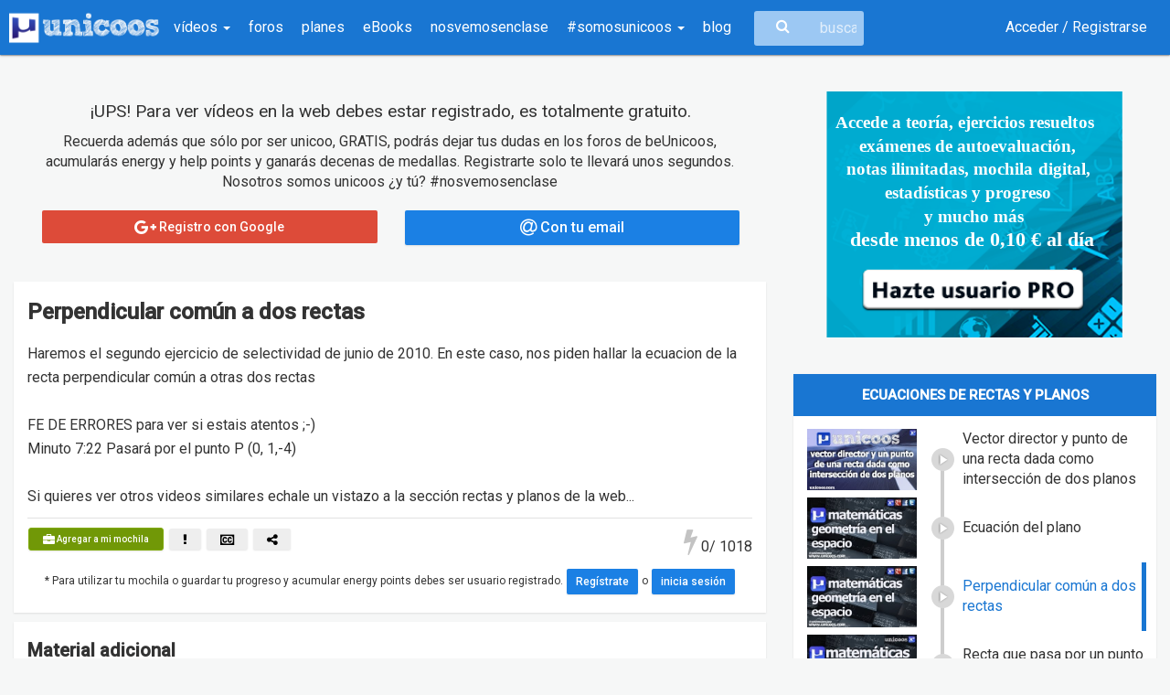

--- FILE ---
content_type: text/html; charset=UTF-8
request_url: https://www.unicoos.com/video/matematicas/2-bachiller/rectas-y-planos/ecuaciones-de-rectas-y-planos/perpendicular-comun-a-dos-rectas
body_size: 26530
content:
<!DOCTYPE html><html lang="es">
<head>
    <meta charset="utf-8"/>
    <meta http-equiv="X-UA-Compatible" content="IE=edge"/>
    <meta name="viewport" content="width=device-width, initial-scale=1"/>
    <link href="/Perpendicular%20com%C3%BAn%20a%20dos%20rectas%20%7C%20unicoos.com" type="application/rss+xml" rel="alternate" title="title"/><meta name="description" content="Haremos el segundo ejercicio de selectividad de junio de 2010. En este caso, nos piden hallar la ecuacion de la recta perpendicular común a otras dos rectas

FE DE ERRORES para ver si estais atentos ;-)
Minuto 7:22 Pasará por el punto P (0, 1,-4)

Si quieres ver otros videos similares echale un vistazo a la sección rectas y planos de la web... . Vídeo de Matemáticas, perteneciente a 2º Bachiller."/><meta name="keywords" content="Perpendicular,comun,dos,rectas,2ºBACHI,Selectividad,"/>    <meta name="Language" content="Spanish"/>
    <meta name="DC.title" content="Perpendicular común a dos rectas | unicoos.com"/>
            <meta name="DC.description" content="Haremos el segundo ejercicio de selectividad de junio de 2010. En este caso, nos piden hallar la ecuacion de la recta perpendicular común a otras dos rectas

FE DE ERRORES para ver si estais atentos ;-)
Minuto 7:22 Pasará por el punto P (0, 1,-4)

Si quieres ver otros videos similares echale un vistazo a la sección rectas y planos de la web... . Vídeo de Matemáticas, perteneciente a 2º Bachiller."/>
                <meta name="DC.subject" content="Perpendicular,comun,dos,rectas,2ºBACHI,Selectividad,"/>
            <meta property="fb:app_id" content="669177823151156"/>
    <meta property="og:title" content="Perpendicular común a dos rectas | unicoos.com"/>
    <meta property="og:site_name" content="unicoos.com"/>
    <meta property="og:locale:locale" content="es_ES"/>
    <meta property="og:type" content="website"/>
            <meta property="og:url" content="https://www.unicoos.com/video/matematicas/2-bachiller/rectas-y-planos/ecuaciones-de-rectas-y-planos/perpendicular-comun-a-dos-rectas"/>
        <link rel="canonical" href="https://www.unicoos.com/video/matematicas/2-bachiller/rectas-y-planos/ecuaciones-de-rectas-y-planos/perpendicular-comun-a-dos-rectas">
                    <meta property="og:description" content='Haremos el segundo ejercicio de selectividad de junio de 2010. En este caso, nos piden hallar la ecuacion de la recta perpendicular común a otras dos rectas

FE DE ERRORES para ver si estais atentos ;-)
Minuto 7:22 Pasará por el punto P (0, 1,-4)

Si quieres ver otros videos similares echale un vistazo a la sección rectas y planos de la web... . Vídeo de Matemáticas, perteneciente a 2º Bachiller.'/>
        <meta name="twitter:description" content='Haremos el segundo ejercicio de selectividad de junio de 2010. En este caso, nos piden hallar la ecuacion de la recta perpendicular común a otras dos rectas

FE DE ERRORES para ver si estais atentos ;-)
Minuto 7:22 Pasará por el punto P (0, 1,-4)

Si quieres ver otros videos similares echale un vistazo a la sección rectas y planos de la web... . Vídeo de Matemáticas, perteneciente a 2º Bachiller.'/>
            <meta name="twitter:card" content="summary_large_image">
    <meta name="twitter:title" content="Perpendicular común a dos rectas | unicoos.com">
    <meta name="twitter:site" content="@unicoos" />
    <meta name="twitter:creator" content="@unicoos">
            <meta property="og:image" content="https://i3.ytimg.com/vi/GEsNBbrKSs4/hqdefault.jpg"/>
        <meta name="twitter:image" content="https://i3.ytimg.com/vi/GEsNBbrKSs4/hqdefault.jpg">
            <link rel="icon" href="/img/logoUnicoosParcial.png" sizes="32x32">
    <title>Perpendicular común a dos rectas | unicoos.com</title>
    <link rel="stylesheet" href="https://fonts.googleapis.com/css?family=Roboto:300,400,500&display=swap">
    <link rel="stylesheet" type="text/css" href="//fonts.googleapis.com/icon?family=Material+Icons">
    <!-- CSS -->
    <meta name="facebook-domain-verification" content="n04flqsj0jhyfsr8omvsjjac91hgxt" />
    <!-- Facebook Pixel Code -->
<script>
!function(f,b,e,v,n,t,s)
{if(f.fbq)return;n=f.fbq=function(){n.callMethod?
n.callMethod.apply(n,arguments):n.queue.push(arguments)};
if(!f._fbq)f._fbq=n;n.push=n;n.loaded=!0;n.version='2.0';
n.queue=[];t=b.createElement(e);t.async=!0;
t.src=v;s=b.getElementsByTagName(e)[0];
s.parentNode.insertBefore(t,s)}(window,document,'script',
'https://connect.facebook.net/en_US/fbevents.js');
fbq('init', '617255502791836'); 
fbq('track', 'PageView');
</script>
<noscript>
<img height="1" width="1" 
src="https://www.facebook.com/tr?id=617255502791836&ev=PageView
&noscript=1"/>
</noscript>
<!-- End Facebook Pixel Code -->

          <script>
        dataLayer = [{
            'userType': 'anonymous',
            'userSource': 'unicoos',
        }];
      </script>
      <script async src="https://pagead2.googlesyndication.com/pagead/js/adsbygoogle.js?client=ca-pub-3991291045289125"
     crossorigin="anonymous"></script>
      
    
    <!-- Google Tag Manager -->
<script>(function(w,d,s,l,i){w[l]=w[l]||[];w[l].push({'gtm.start':
new Date().getTime(),event:'gtm.js'});var f=d.getElementsByTagName(s)[0],
j=d.createElement(s),dl=l!='dataLayer'?'&l='+l:'';j.async=true;j.src=
'https://www.googletagmanager.com/gtm.js?id='+i+dl;f.parentNode.insertBefore(j,f);
})(window,document,'script','dataLayer','GTM-KTZZVN5');</script>
<!-- End Google Tag Manager -->
    
	<link rel="stylesheet" type="text/css" href="/css/bootstrap.css"/>
	<link rel="stylesheet" type="text/css" href="/css/bootstrap-material-design.css"/>
	<link rel="stylesheet" type="text/css" href="/css/font-awesome.min.css"/>
	<link rel="stylesheet" type="text/css" href="/css/jquery.tagsinput.css"/>
	<link rel="stylesheet" type="text/css" href="/css/bootstrap-social.css"/>
	<link rel="stylesheet" type="text/css" href="/css/bootstrap-table.css"/>
	<link rel="stylesheet" type="text/css" href="/css/summernote.css"/>
	<link rel="stylesheet" type="text/css" href="/css/summernote-emoji.css"/>
	<link rel="stylesheet" type="text/css" href="/css/fancy/jquery.fancybox.css"/>
	<link rel="stylesheet" type="text/css" href="/css/unicoos.css"/>
<script src="https://apis.google.com/js/api:client.js"></script>
<script>
  let googleUser = {}
  let startApp = function () {
    gapi.load('auth2', function () {
      // Retrieve the singleton for the GoogleAuth library and set up the client.
      auth2 = gapi.auth2.init({
        client_id: '449157391421-8507is59fcv4jm4hijblqsms7a7cd254.apps.googleusercontent.com',
        cookiepolicy: 'single_host_origin',
      })
      attachSignin(document.getElementById('googleButton'))
    })
  }

  function attachSignin (element) {
    auth2.attachClickHandler(element, {},
      function (googleUser) {
        muestraLoader('Procesando...')
        let id_token = googleUser.getAuthResponse().id_token
        let xhr = new XMLHttpRequest();
        xhr.open('POST', '/users/google');
        xhr.setRequestHeader('Content-Type', 'application/x-www-form-urlencoded');
        xhr.onload = function() {
          if(xhr.responseText === "OK"){
            window.location = '/perfil';
          }else{
            ocultaLoader()
            $('#alertRegister').html('Ha ocurrido un error en el proceso de acceso con Google. Inténtalo más tarde')
            $('#alertRegister').fadeIn().delay(2000).fadeOut()
          }
          console.log('Signed in as: ' + xhr.responseText);
        };
        xhr.send('idtoken=' + id_token);
      }, function (error) {
        ocultaLoader()
        $('#alertRegister').html('Ha ocurrido un error en el proceso de acceso con Google. Inténtalo más tarde')
        $('#alertRegister').fadeIn().delay(2000).fadeOut()
        console.log(JSON.stringify(error, undefined, 2))
      })
  }
</script><!--[if lt IE 9]>
	<script type="text/javascript" src="/js/core/html5shiv.js"></script>
	<script type="text/javascript" src="/js/core/respond.min.js"></script>
<![endif]--></head>
<body role="document" class="matematicas">
<!-- Google Tag Manager (noscript) -->
<noscript><iframe src="https://www.googletagmanager.com/ns.html?id=GTM-KTZZVN5"
height="0" width="0" style="display:none;visibility:hidden"></iframe></noscript>
<!-- End Google Tag Manager (noscript) -->
<div id="wrap">
    <div class="bs-component" >
    <div class="navbar navbar-inverse">
        <div class="container-fluid">
            <div class="navbar-header">
                <button id="toggle-sidebar" type="button" class="navbar-toggle" data-toggle="collapse" data-target=".navbar-inverse-collapse">
                    <span class="icon-bar"></span>
                    <span class="icon-bar"></span>
                    <span class="icon-bar"></span>
                </button>
                <a href="/" class="navbar-brand">
                    <img src="/img/logoUnicoos.png" alt="logo_unicoos" title="Unicoos, tu academia on-line"/>                </a>
            </div>
            <div class="navbar-collapse collapse navbar-inverse-collapse  hidden-xs hidden-sm">
                <div class="menu-big" style="display: none;">
                    <ul class="menu col-md-4">
                        <li class="header">Por asignatura</li>
                                                    <li class="matematicas col-md-12">
                                <a href="/asignatura/matematicas">Matemáticas</a>                            </li>
                                                    <li class="quimica col-md-12">
                                <a href="/asignatura/quimica">Química</a>                            </li>
                                                    <li class="fisica col-md-12">
                                <a href="/asignatura/fisica">Física</a>                            </li>
                                                    <li class="tecnologia col-md-12">
                                <a href="/asignatura/tecnologia">Tecnología</a>                            </li>
                                            </ul>
                    <ul class="menu col-md-8">
                        <li class="header">Por curso</li>
                                                    <li class="col-md-4">
                                <a href="/curso/1-eso">1º ESO</a>                            </li>
                                                    <li class="col-md-4">
                                <a href="/curso/2-eso">2º ESO</a>                            </li>
                                                    <li class="col-md-4">
                                <a href="/curso/3-eso">3º ESO</a>                            </li>
                                                    <li class="col-md-4">
                                <a href="/curso/4-eso">4º ESO</a>                            </li>
                                                    <li class="col-md-4">
                                <a href="/curso/1-bachiller">1º Bachiller</a>                            </li>
                                                    <li class="col-md-4">
                                <a href="/curso/2-bachiller">2º Bachiller</a>                            </li>
                                                    <li class="col-md-4">
                                <a href="/curso/universidad">Universidad</a>                            </li>
                                            </ul>
                </div>
                <ul class="nav navbar-nav">
                    <li class="dropdown">
                        <a href="#" class="show-big-menu">
                            vídeos                            <b class="caret"></b>
                        </a>
                    </li>
                    <li>
                        <a href="/foros">foros</a>                    </li>
                    <li>
                        <a href="/planes">planes</a>                    </li>
                    <li>
                        <a href="/ebooks">eBooks</a>                    </li>
                    <li>
                        <!--<a href="https://www.beunicoos.com/clases-en-directo" target="_blank">
                            clases en directo
                        </a>-->
                        <a href="/nosvemosenclase">
                            nosvemosenclase
                        </a>
                    </li>
                    <li class="dropdown">
                        <a href="#" class="dropdown-toggle" data-toggle="dropdown">#somosunicoos <b class="caret"></b></a>
                        <ul class="dropdown-menu">

                            <li>
                                <a href="/enlosmedios">prensa y medios</a>                            </li>
                            <li>
                                <a href="/medallas">medallas</a>                            </li>
                            <li>
                                <a href="/testimonios">testimonios</a>                            </li>
                            <li>
                                <a href="/ranking">ranking</a>                            </li>
                        </ul>
                    </li>
                    <li>
                        <a href="/blog">blog</a>
                    </li>
                </ul>
                <div class="search-container">
                    <i class="fa fa-search fa-lg"></i>
                    <form id="buscaUni" method="get" action="/buscar">
                        <input type="text" name="nombre" class="search-input" placeholder="buscar en unicoos...">
                    </form>

                </div>
                <ul class="nav navbar-nav navbar-right">
                                            <li><a href="/users/login">Acceder / Registrarse</a></li>

                                    </ul>
            </div>
            <!--/.nav-collapse -->
        </div>
    </div>
</div>
<div id="sidebar" class="hidden-lg hidden-md" style="display:none">
    <div class="header text-right">
        <a href="/" class="navbar-brand pull-right">
            <img src="/img/logoUnicoos.png" alt="logo_unicoos" title="Unicoos, tu academia on-line"/>        </a>
    </div>

    <nav class="sidenav-menu">
        <ul class="menu-mobile">
                            <li><a href="/users/login">Acceder / Registrarse <i class="fa fa-sign-in"></i></a></li>
                        <li><a href="/buscar">Buscar                    <i class="fa fa-search"></i></a>
            </li>
            <li><a href="/foros">Foros <i class="fa fa-comments-o"></i></a></li>
            <li>
                <!--<a href="https://www.beunicoos.com/clases-en-directo" target="_blank">
                            Clases en directo
                        </a>-->
                <a href="/nosvemosenclase">
                    nosvemosenclase
                </a>
            </li>
        </ul>
    </nav>
    <nav class="sidenav-menu">
        <header class="sidenav-menu-header">Vídeos</header>
        <ul class="menu-mobile">
                            <li><a href="/asignatura/matematicas">Matemáticas</a></li>
                            <li><a href="/asignatura/quimica">Química</a></li>
                            <li><a href="/asignatura/fisica">Física</a></li>
                            <li><a href="/asignatura/tecnologia">Tecnología</a></li>
                    </ul>
    </nav>
    <nav class="sidenav-menu">
        <header class="sidenav-menu-header">#somosunicoos</header>
        <ul class="menu-mobile">
            <li>
                <a href="/planes">planes</a>            </li>
            <li>
                <a href="/ebooks">eBooks</a>            </li>
            <li>
                <a href="/enlosmedios">prensa y medios</a>            </li>
            <li>
                <a href="/nosvemosenclase" target="_blank">
                    nosvemosenclase
                </a>
            </li>
            <li>
                <a href="/blog">blog</a>
            </li>
            <li>
                <a href="/medallas">medallas</a>            </li>
            <li>
                <a href="/testimonios">testimonios</a>            </li>
            <li>
                <a href="/ranking">ranking</a>            </li>
        </ul>
    </nav>
</div>
    <div class="container-fluid">
                <div id="wrapper">
            <div class="row mgT20">
    <div class="col-xs-12 visible-xs mgB20 text-center">
                    <div class="col-xs-12 text-center mgB20">
                        <div class="col-xs-12 text-center mgT20 mgB20">
            <a href="https://www.beunicoos.com/cursos?utm_source=unicoos&utm_medium=display&utm_campaign=ADCursos&utm_content=cuadrado" onClick="trackAdClick('ADCursos','click',1)">
                <img src="/img/bannerCursosCuadrado.gif" style="width:100%">
            </a>
        </div>
                </div>
            <div class="clearfix"></div>
                </div>
    <div class="col-lg-8 col-md-8 col-sm-7 col-xs-12">
                    <div class="col-sm-12 text-center mgB20 mgT20">
                <h3>¡UPS! Para ver vídeos en la web debes estar registrado, es totalmente gratuito.</h3>
<p>Recuerda además que sólo por ser unicoo, GRATIS, podrás dejar tus dudas en los foros de beUnicoos, acumularás energy y help points y ganarás decenas de medallas. Registrarte solo te llevará unos segundos.
    Nosotros somos unicoos ¿y tú? #nosvemosenclase</p>
<div
    class="col-xs-12 col-sm-6">
    <a class="btn btn-block btn-google-plus" href="/auth/google">
        <i class="fa fa-google-plus fa-lg"></i> Registro con Google
    </a>
</div>
<div
    class="col-xs-12 col-sm-6">
    <a href="/users/registro" class="btn btn-block btn-raised btn-primary"><i class="fa fa-lg fa-at"></i> Con tu email</a></div>
            </div>
                    <div class="col-xs-12 text-left mgT10 caja-white datosVideo">
            <h1>Perpendicular común a dos rectas </h1>
                                    <h2 class="videoDescription" style="line-height:26px">Haremos el segundo ejercicio de selectividad de junio de 2010. En este caso, nos piden hallar la ecuacion de la recta perpendicular común a otras dos rectas<br />
<br />
FE DE ERRORES para ver si estais atentos ;-)<br />
Minuto 7:22 Pasará por el punto P (0, 1,-4)<br />
<br />
Si quieres ver otros videos similares echale un vistazo a la sección rectas y planos de la web... </h2>
                                
            <div class="videoActions btn-group-sm">
                                        <a href="/planes"
                           class="btn btn-success btn-xs btn-raised"
                           title="Agregar a mi mochila"
                           id="becomePROmochila">
                            <i class="fa fa-briefcase fa-lg"
                               aria-hidden="true"></i> Agregar a mi mochila                        </a>
                                                                    <button class="btn btn-default btn-xs btn-raised tool" data-toggle="modal"
                                data-target="#mdlErrores"
                                title="Errores en el vídeo">
                            <i class="fa fa-exclamation fa-lg" aria-hidden="true"></i>
                        </button>
                                            <img src="https://i3.ytimg.com/vi/GEsNBbrKSs4/mqdefault.jpg"
                         class="img-responsive" width="120px" style="display:none"/>
                    <a target="_blank"
                       href="https://www.youtube.com/timedtext_video?v=GEsNBbrKSs4"
                       class="btn btn-default btn-xs btn-raised tool" title="Ayúdanos a subtitular">
                        <i class="fa fa-cc fa-lg" aria-hidden="true"></i>
                    </a>
                    <div class="btn-group">
                        <button type="button" class="btn btn-default dropdown-toggle btn-xs btn-raised tool"
                                data-toggle="dropdown"
                                title="Compartir">
                            <i class="fa fa-share-alt fa-lg" aria-hidden="true"></i>
                        </button>
                        <ul class="dropdown-menu" role="menu">
                                                        <li><a href="https://www.unicoos.com/video/matematicas/2-bachiller/rectas-y-planos/ecuaciones-de-rectas-y-planos/perpendicular-comun-a-dos-rectas" title="Perpendicular común a dos rectas" class="shareFacebook"><i class="fa fa-facebook-square fa-lg"></i> Facebook</a></li>
                            <li><a href="https://www.unicoos.com/video/matematicas/2-bachiller/rectas-y-planos/ecuaciones-de-rectas-y-planos/perpendicular-comun-a-dos-rectas" title="Perpendicular común a dos rectas" class="shareTweet"><i class="fa fa-twitter-square fa-lg"></i> Twitter</a></li>
                        </ul>
                    </div>
                                        <div class="pull-right mgT10">
                        <div class="infoVideo" style="position:relative">
                            <i class="fa fa-bolt bolt videoBolt"></i>
                                                        <i class="fa fa-bolt boltActive videoBolt" style="height: 0px;"></i>
                            <span id="lines" data-tema="277"
                                  data-id="2714">0</span>/ 1018 
                        </div>
                    </div>
                                        <p class="small text-center">
                        * Para utilizar tu mochila o guardar tu progreso y acumular energy points debes ser usuario
                        registrado.
                        <a href="/users/registro" class="btn btn-primary btn-raised btn-sm" id="becomeRegister">Regístrate</a>                        o
                        <a href="/users/login" class="btn btn-primary btn-raised btn-sm" id="becomeLogin">inicia sesión</a>                    </p>
                                </div>
        </div>
                        <div class="col-xs-12 text-left mgT10 caja-white datosVideo">
                    <h2>Material adicional</h2>
                    <div class="videoActions">
                        <div role="tabpanel" class="tab-pane" id="material">
        <div class="col-lg-2 col-md-4 col-sm-6 col-xs-12 mgB20">
    <a class="caja-white cajaMaterial text-center"
       href="/recursos/ver/f7f580e11d00a75814d2ded41fe8e8fe"
       target="_blank">
        <div class="col-xs-12 text-center nombre">
            EvAU 2022- Matemáticas CCSS - Madrid        </div>
        <div class="clearfix"></div>
        <button class="info btn btn-info btn-fab left tool" data-original-title="Ejercicios resueltos">
            <i class="fa fa-pencil-square-o material-icons"></i>
        </button>
                    <button class="info btn btn-info btn-fab right tool" data-original-title="pdf">
                <i class="fa fa-file-pdf-o material-icons"></i>
            </button>
                                <button class="info btn btn-info btn-fab premium tool" data-original-title="Sólo unicoos PRO">
                <i class="fa fa-star-o material-icons"></i>
            </button>
                    <div class="col-xs-12 reproducciones text-right">
            <span class="tool" title="" data-original-title="Vistas"><i
                    class="fa fa-eye"></i> 176</span>
            <span class="tool itemPie" title="" data-original-title="Tamaño"><i
                    class="fa fa-download"></i> 4.71 MB</span>
        </div>
        <div class="clearfix"></div>
    </a>
</div><div class="col-lg-2 col-md-4 col-sm-6 col-xs-12 mgB20">
    <a class="caja-white cajaMaterial text-center"
       href="/recursos/ver/4588e674d3f0faf985047d4c3f13ed0d"
       target="_blank">
        <div class="col-xs-12 text-center nombre">
            EvAU 2022 - Matemáticas II - Valencia        </div>
        <div class="clearfix"></div>
        <button class="info btn btn-info btn-fab left tool" data-original-title="Ejercicios resueltos">
            <i class="fa fa-pencil-square-o material-icons"></i>
        </button>
                    <button class="info btn btn-info btn-fab right tool" data-original-title="pdf">
                <i class="fa fa-file-pdf-o material-icons"></i>
            </button>
                                <button class="info btn btn-info btn-fab premium tool" data-original-title="Sólo unicoos PRO">
                <i class="fa fa-star-o material-icons"></i>
            </button>
                    <div class="col-xs-12 reproducciones text-right">
            <span class="tool" title="" data-original-title="Vistas"><i
                    class="fa fa-eye"></i> 61</span>
            <span class="tool itemPie" title="" data-original-title="Tamaño"><i
                    class="fa fa-download"></i> 5.02 MB</span>
        </div>
        <div class="clearfix"></div>
    </a>
</div><div class="col-lg-2 col-md-4 col-sm-6 col-xs-12 mgB20">
    <a class="caja-white cajaMaterial text-center"
       href="/recursos/ver/c21002f464c5fc5bee3b98ced83963b8"
       target="_blank">
        <div class="col-xs-12 text-center nombre">
            EvAU 2022 - Matemáticas II - Murcia        </div>
        <div class="clearfix"></div>
        <button class="info btn btn-info btn-fab left tool" data-original-title="Ejercicios resueltos">
            <i class="fa fa-pencil-square-o material-icons"></i>
        </button>
                    <button class="info btn btn-info btn-fab right tool" data-original-title="pdf">
                <i class="fa fa-file-pdf-o material-icons"></i>
            </button>
                                <button class="info btn btn-info btn-fab premium tool" data-original-title="Sólo unicoos PRO">
                <i class="fa fa-star-o material-icons"></i>
            </button>
                    <div class="col-xs-12 reproducciones text-right">
            <span class="tool" title="" data-original-title="Vistas"><i
                    class="fa fa-eye"></i> 47</span>
            <span class="tool itemPie" title="" data-original-title="Tamaño"><i
                    class="fa fa-download"></i> 2.73 MB</span>
        </div>
        <div class="clearfix"></div>
    </a>
</div><div class="col-lg-2 col-md-4 col-sm-6 col-xs-12 mgB20">
    <a class="caja-white cajaMaterial text-center"
       href="/recursos/ver/678a1491514b7f1006d605e9161946b1"
       target="_blank">
        <div class="col-xs-12 text-center nombre">
            EvAU 2022 - Matemáticas II - Madrid        </div>
        <div class="clearfix"></div>
        <button class="info btn btn-info btn-fab left tool" data-original-title="Ejercicios resueltos">
            <i class="fa fa-pencil-square-o material-icons"></i>
        </button>
                    <button class="info btn btn-info btn-fab right tool" data-original-title="pdf">
                <i class="fa fa-file-pdf-o material-icons"></i>
            </button>
                                <button class="info btn btn-info btn-fab premium tool" data-original-title="Sólo unicoos PRO">
                <i class="fa fa-star-o material-icons"></i>
            </button>
                    <div class="col-xs-12 reproducciones text-right">
            <span class="tool" title="" data-original-title="Vistas"><i
                    class="fa fa-eye"></i> 57</span>
            <span class="tool itemPie" title="" data-original-title="Tamaño"><i
                    class="fa fa-download"></i> 3.65 MB</span>
        </div>
        <div class="clearfix"></div>
    </a>
</div><div class="col-lg-2 col-md-4 col-sm-6 col-xs-12 mgB20">
    <a class="caja-white cajaMaterial text-center"
       href="/recursos/ver/c60d060b946d6dd6145dcbad5c4ccf6f"
       target="_blank">
        <div class="col-xs-12 text-center nombre">
            EvAU 2022 - Matemáticas II - La Rioja        </div>
        <div class="clearfix"></div>
        <button class="info btn btn-info btn-fab left tool" data-original-title="Ejercicios resueltos">
            <i class="fa fa-pencil-square-o material-icons"></i>
        </button>
                    <button class="info btn btn-info btn-fab right tool" data-original-title="pdf">
                <i class="fa fa-file-pdf-o material-icons"></i>
            </button>
                                <button class="info btn btn-info btn-fab premium tool" data-original-title="Sólo unicoos PRO">
                <i class="fa fa-star-o material-icons"></i>
            </button>
                    <div class="col-xs-12 reproducciones text-right">
            <span class="tool" title="" data-original-title="Vistas"><i
                    class="fa fa-eye"></i> 12</span>
            <span class="tool itemPie" title="" data-original-title="Tamaño"><i
                    class="fa fa-download"></i> 2.06 MB</span>
        </div>
        <div class="clearfix"></div>
    </a>
</div><div class="col-lg-2 col-md-4 col-sm-6 col-xs-12 mgB20">
    <a class="caja-white cajaMaterial text-center"
       href="/recursos/ver/884d79963bd8bc0ae9b13a1aa71add73"
       target="_blank">
        <div class="col-xs-12 text-center nombre">
            EvAU 2022 - Matemáticas II - Galicia        </div>
        <div class="clearfix"></div>
        <button class="info btn btn-info btn-fab left tool" data-original-title="Ejercicios resueltos">
            <i class="fa fa-pencil-square-o material-icons"></i>
        </button>
                    <button class="info btn btn-info btn-fab right tool" data-original-title="pdf">
                <i class="fa fa-file-pdf-o material-icons"></i>
            </button>
                                <button class="info btn btn-info btn-fab premium tool" data-original-title="Sólo unicoos PRO">
                <i class="fa fa-star-o material-icons"></i>
            </button>
                    <div class="col-xs-12 reproducciones text-right">
            <span class="tool" title="" data-original-title="Vistas"><i
                    class="fa fa-eye"></i> 47</span>
            <span class="tool itemPie" title="" data-original-title="Tamaño"><i
                    class="fa fa-download"></i> 8.13 MB</span>
        </div>
        <div class="clearfix"></div>
    </a>
</div><div class="col-lg-2 col-md-4 col-sm-6 col-xs-12 mgB20">
    <a class="caja-white cajaMaterial text-center"
       href="/recursos/ver/3b712de48137572f3849aabd5666a4e3"
       target="_blank">
        <div class="col-xs-12 text-center nombre">
            EvAU 2022 - Matemáticas II - Extremadura        </div>
        <div class="clearfix"></div>
        <button class="info btn btn-info btn-fab left tool" data-original-title="Ejercicios resueltos">
            <i class="fa fa-pencil-square-o material-icons"></i>
        </button>
                    <button class="info btn btn-info btn-fab right tool" data-original-title="pdf">
                <i class="fa fa-file-pdf-o material-icons"></i>
            </button>
                                <button class="info btn btn-info btn-fab premium tool" data-original-title="Sólo unicoos PRO">
                <i class="fa fa-star-o material-icons"></i>
            </button>
                    <div class="col-xs-12 reproducciones text-right">
            <span class="tool" title="" data-original-title="Vistas"><i
                    class="fa fa-eye"></i> 13</span>
            <span class="tool itemPie" title="" data-original-title="Tamaño"><i
                    class="fa fa-download"></i> 1.67 MB</span>
        </div>
        <div class="clearfix"></div>
    </a>
</div><div class="col-lg-2 col-md-4 col-sm-6 col-xs-12 mgB20">
    <a class="caja-white cajaMaterial text-center"
       href="/recursos/ver/a113c1ecd3cace2237256f4c712f61b5"
       target="_blank">
        <div class="col-xs-12 text-center nombre">
            EvAU 2022 - Matemáticas II - Cataluña        </div>
        <div class="clearfix"></div>
        <button class="info btn btn-info btn-fab left tool" data-original-title="Ejercicios resueltos">
            <i class="fa fa-pencil-square-o material-icons"></i>
        </button>
                    <button class="info btn btn-info btn-fab right tool" data-original-title="pdf">
                <i class="fa fa-file-pdf-o material-icons"></i>
            </button>
                                <button class="info btn btn-info btn-fab premium tool" data-original-title="Sólo unicoos PRO">
                <i class="fa fa-star-o material-icons"></i>
            </button>
                    <div class="col-xs-12 reproducciones text-right">
            <span class="tool" title="" data-original-title="Vistas"><i
                    class="fa fa-eye"></i> 18</span>
            <span class="tool itemPie" title="" data-original-title="Tamaño"><i
                    class="fa fa-download"></i> 6.82 MB</span>
        </div>
        <div class="clearfix"></div>
    </a>
</div><div class="col-lg-2 col-md-4 col-sm-6 col-xs-12 mgB20">
    <a class="caja-white cajaMaterial text-center"
       href="/recursos/ver/0c048b3a434e49e655c1247efb389cec"
       target="_blank">
        <div class="col-xs-12 text-center nombre">
            EvAU 2022 - Matemáticas II - Castilla y León        </div>
        <div class="clearfix"></div>
        <button class="info btn btn-info btn-fab left tool" data-original-title="Ejercicios resueltos">
            <i class="fa fa-pencil-square-o material-icons"></i>
        </button>
                    <button class="info btn btn-info btn-fab right tool" data-original-title="pdf">
                <i class="fa fa-file-pdf-o material-icons"></i>
            </button>
                                <button class="info btn btn-info btn-fab premium tool" data-original-title="Sólo unicoos PRO">
                <i class="fa fa-star-o material-icons"></i>
            </button>
                    <div class="col-xs-12 reproducciones text-right">
            <span class="tool" title="" data-original-title="Vistas"><i
                    class="fa fa-eye"></i> 22</span>
            <span class="tool itemPie" title="" data-original-title="Tamaño"><i
                    class="fa fa-download"></i> 10.24 MB</span>
        </div>
        <div class="clearfix"></div>
    </a>
</div><div class="col-lg-2 col-md-4 col-sm-6 col-xs-12 mgB20">
    <a class="caja-white cajaMaterial text-center"
       href="/recursos/ver/c7635bfd99248a2cdef8249ef7bfbef4"
       target="_blank">
        <div class="col-xs-12 text-center nombre">
            EvAU 2022 - Matemáticas II - Castilla la Mancha        </div>
        <div class="clearfix"></div>
        <button class="info btn btn-info btn-fab left tool" data-original-title="Ejercicios resueltos">
            <i class="fa fa-pencil-square-o material-icons"></i>
        </button>
                    <button class="info btn btn-info btn-fab right tool" data-original-title="pdf">
                <i class="fa fa-file-pdf-o material-icons"></i>
            </button>
                                <button class="info btn btn-info btn-fab premium tool" data-original-title="Sólo unicoos PRO">
                <i class="fa fa-star-o material-icons"></i>
            </button>
                    <div class="col-xs-12 reproducciones text-right">
            <span class="tool" title="" data-original-title="Vistas"><i
                    class="fa fa-eye"></i> 7</span>
            <span class="tool itemPie" title="" data-original-title="Tamaño"><i
                    class="fa fa-download"></i> 1.92 MB</span>
        </div>
        <div class="clearfix"></div>
    </a>
</div><div class="col-lg-2 col-md-4 col-sm-6 col-xs-12 mgB20">
    <a class="caja-white cajaMaterial text-center"
       href="/recursos/ver/3a15c7d0bbe60300a39f76f8a5ba6896"
       target="_blank">
        <div class="col-xs-12 text-center nombre">
            EvAU 2022 - Matemáticas II - Cantabria        </div>
        <div class="clearfix"></div>
        <button class="info btn btn-info btn-fab left tool" data-original-title="Ejercicios resueltos">
            <i class="fa fa-pencil-square-o material-icons"></i>
        </button>
                    <button class="info btn btn-info btn-fab right tool" data-original-title="pdf">
                <i class="fa fa-file-pdf-o material-icons"></i>
            </button>
                                <button class="info btn btn-info btn-fab premium tool" data-original-title="Sólo unicoos PRO">
                <i class="fa fa-star-o material-icons"></i>
            </button>
                    <div class="col-xs-12 reproducciones text-right">
            <span class="tool" title="" data-original-title="Vistas"><i
                    class="fa fa-eye"></i> 10</span>
            <span class="tool itemPie" title="" data-original-title="Tamaño"><i
                    class="fa fa-download"></i> 3.82 MB</span>
        </div>
        <div class="clearfix"></div>
    </a>
</div><div class="col-lg-2 col-md-4 col-sm-6 col-xs-12 mgB20">
    <a class="caja-white cajaMaterial text-center"
       href="/recursos/ver/0f2c9a93eea6f38fabb3acb1c31488c6"
       target="_blank">
        <div class="col-xs-12 text-center nombre">
            EvAU 2022 - Matemáticas II - Canarias        </div>
        <div class="clearfix"></div>
        <button class="info btn btn-info btn-fab left tool" data-original-title="Ejercicios resueltos">
            <i class="fa fa-pencil-square-o material-icons"></i>
        </button>
                    <button class="info btn btn-info btn-fab right tool" data-original-title="pdf">
                <i class="fa fa-file-pdf-o material-icons"></i>
            </button>
                                <button class="info btn btn-info btn-fab premium tool" data-original-title="Sólo unicoos PRO">
                <i class="fa fa-star-o material-icons"></i>
            </button>
                    <div class="col-xs-12 reproducciones text-right">
            <span class="tool" title="" data-original-title="Vistas"><i
                    class="fa fa-eye"></i> 9</span>
            <span class="tool itemPie" title="" data-original-title="Tamaño"><i
                    class="fa fa-download"></i> 9.70 MB</span>
        </div>
        <div class="clearfix"></div>
    </a>
</div><div class="col-lg-2 col-md-4 col-sm-6 col-xs-12 mgB20">
    <a class="caja-white cajaMaterial text-center"
       href="/recursos/ver/abea47ba24142ed16b7d8fbf2c740e0d"
       target="_blank">
        <div class="col-xs-12 text-center nombre">
            EvAU 2022 - Matemáticas II - Asturias        </div>
        <div class="clearfix"></div>
        <button class="info btn btn-info btn-fab left tool" data-original-title="Ejercicios resueltos">
            <i class="fa fa-pencil-square-o material-icons"></i>
        </button>
                    <button class="info btn btn-info btn-fab right tool" data-original-title="pdf">
                <i class="fa fa-file-pdf-o material-icons"></i>
            </button>
                                <button class="info btn btn-info btn-fab premium tool" data-original-title="Sólo unicoos PRO">
                <i class="fa fa-star-o material-icons"></i>
            </button>
                    <div class="col-xs-12 reproducciones text-right">
            <span class="tool" title="" data-original-title="Vistas"><i
                    class="fa fa-eye"></i> 48</span>
            <span class="tool itemPie" title="" data-original-title="Tamaño"><i
                    class="fa fa-download"></i> 9.29 MB</span>
        </div>
        <div class="clearfix"></div>
    </a>
</div><div class="col-lg-2 col-md-4 col-sm-6 col-xs-12 mgB20">
    <a class="caja-white cajaMaterial text-center"
       href="/recursos/ver/69a5b5995110b36a9a347898d97a610e"
       target="_blank">
        <div class="col-xs-12 text-center nombre">
            EvAU 2022 - Matemáticas II - Aragón        </div>
        <div class="clearfix"></div>
        <button class="info btn btn-info btn-fab left tool" data-original-title="Ejercicios resueltos">
            <i class="fa fa-pencil-square-o material-icons"></i>
        </button>
                    <button class="info btn btn-info btn-fab right tool" data-original-title="pdf">
                <i class="fa fa-file-pdf-o material-icons"></i>
            </button>
                                <button class="info btn btn-info btn-fab premium tool" data-original-title="Sólo unicoos PRO">
                <i class="fa fa-star-o material-icons"></i>
            </button>
                    <div class="col-xs-12 reproducciones text-right">
            <span class="tool" title="" data-original-title="Vistas"><i
                    class="fa fa-eye"></i> 9</span>
            <span class="tool itemPie" title="" data-original-title="Tamaño"><i
                    class="fa fa-download"></i> 3.89 MB</span>
        </div>
        <div class="clearfix"></div>
    </a>
</div><div class="col-lg-2 col-md-4 col-sm-6 col-xs-12 mgB20">
    <a class="caja-white cajaMaterial text-center"
       href="/recursos/ver/8ce6790cc6a94e65f17f908f462fae85"
       target="_blank">
        <div class="col-xs-12 text-center nombre">
            EvAU 2022 - Matemáticas II - Anadalucía        </div>
        <div class="clearfix"></div>
        <button class="info btn btn-info btn-fab left tool" data-original-title="Ejercicios resueltos">
            <i class="fa fa-pencil-square-o material-icons"></i>
        </button>
                    <button class="info btn btn-info btn-fab right tool" data-original-title="pdf">
                <i class="fa fa-file-pdf-o material-icons"></i>
            </button>
                                <button class="info btn btn-info btn-fab premium tool" data-original-title="Sólo unicoos PRO">
                <i class="fa fa-star-o material-icons"></i>
            </button>
                    <div class="col-xs-12 reproducciones text-right">
            <span class="tool" title="" data-original-title="Vistas"><i
                    class="fa fa-eye"></i> 21</span>
            <span class="tool itemPie" title="" data-original-title="Tamaño"><i
                    class="fa fa-download"></i> 2.57 MB</span>
        </div>
        <div class="clearfix"></div>
    </a>
</div><div class="col-lg-2 col-md-4 col-sm-6 col-xs-12 mgB20">
    <a class="caja-white cajaMaterial text-center"
       href="/recursos/ver/55b1927fdafef39c48e5b73b5d61ea60"
       target="_blank">
        <div class="col-xs-12 text-center nombre">
            EvAU 2022 - Matemáticas CCSS - Valencia        </div>
        <div class="clearfix"></div>
        <button class="info btn btn-info btn-fab left tool" data-original-title="Ejercicios resueltos">
            <i class="fa fa-pencil-square-o material-icons"></i>
        </button>
                    <button class="info btn btn-info btn-fab right tool" data-original-title="pdf">
                <i class="fa fa-file-pdf-o material-icons"></i>
            </button>
                                <button class="info btn btn-info btn-fab premium tool" data-original-title="Sólo unicoos PRO">
                <i class="fa fa-star-o material-icons"></i>
            </button>
                    <div class="col-xs-12 reproducciones text-right">
            <span class="tool" title="" data-original-title="Vistas"><i
                    class="fa fa-eye"></i> 5</span>
            <span class="tool itemPie" title="" data-original-title="Tamaño"><i
                    class="fa fa-download"></i> 5.08 MB</span>
        </div>
        <div class="clearfix"></div>
    </a>
</div><div class="col-lg-2 col-md-4 col-sm-6 col-xs-12 mgB20">
    <a class="caja-white cajaMaterial text-center"
       href="/recursos/ver/09c6c3783b4a70054da74f2538ed47c6"
       target="_blank">
        <div class="col-xs-12 text-center nombre">
            EvAU 2022 - Matemáticas CCSS - Murcia        </div>
        <div class="clearfix"></div>
        <button class="info btn btn-info btn-fab left tool" data-original-title="Ejercicios resueltos">
            <i class="fa fa-pencil-square-o material-icons"></i>
        </button>
                    <button class="info btn btn-info btn-fab right tool" data-original-title="pdf">
                <i class="fa fa-file-pdf-o material-icons"></i>
            </button>
                                <button class="info btn btn-info btn-fab premium tool" data-original-title="Sólo unicoos PRO">
                <i class="fa fa-star-o material-icons"></i>
            </button>
                    <div class="col-xs-12 reproducciones text-right">
            <span class="tool" title="" data-original-title="Vistas"><i
                    class="fa fa-eye"></i> 25</span>
            <span class="tool itemPie" title="" data-original-title="Tamaño"><i
                    class="fa fa-download"></i> 7.08 MB</span>
        </div>
        <div class="clearfix"></div>
    </a>
</div><div class="col-lg-2 col-md-4 col-sm-6 col-xs-12 mgB20">
    <a class="caja-white cajaMaterial text-center"
       href="/recursos/ver/e22312179bf43e61576081a2f250f845"
       target="_blank">
        <div class="col-xs-12 text-center nombre">
            EvAU 2022 - Matemáticas CCSS - Madrid (extraordinaria)        </div>
        <div class="clearfix"></div>
        <button class="info btn btn-info btn-fab left tool" data-original-title="Ejercicios resueltos">
            <i class="fa fa-pencil-square-o material-icons"></i>
        </button>
                    <button class="info btn btn-info btn-fab right tool" data-original-title="pdf">
                <i class="fa fa-file-pdf-o material-icons"></i>
            </button>
                                <button class="info btn btn-info btn-fab premium tool" data-original-title="Sólo unicoos PRO">
                <i class="fa fa-star-o material-icons"></i>
            </button>
                    <div class="col-xs-12 reproducciones text-right">
            <span class="tool" title="" data-original-title="Vistas"><i
                    class="fa fa-eye"></i> 9</span>
            <span class="tool itemPie" title="" data-original-title="Tamaño"><i
                    class="fa fa-download"></i> 8.94 MB</span>
        </div>
        <div class="clearfix"></div>
    </a>
</div><div class="col-lg-2 col-md-4 col-sm-6 col-xs-12 mgB20">
    <a class="caja-white cajaMaterial text-center"
       href="/recursos/ver/0eec27c419d0fe24e53c90338cdc8bc6"
       target="_blank">
        <div class="col-xs-12 text-center nombre">
            EvAU 2022 - Matemáticas CCSS - La Rioja        </div>
        <div class="clearfix"></div>
        <button class="info btn btn-info btn-fab left tool" data-original-title="Ejercicios resueltos">
            <i class="fa fa-pencil-square-o material-icons"></i>
        </button>
                    <button class="info btn btn-info btn-fab right tool" data-original-title="pdf">
                <i class="fa fa-file-pdf-o material-icons"></i>
            </button>
                                <button class="info btn btn-info btn-fab premium tool" data-original-title="Sólo unicoos PRO">
                <i class="fa fa-star-o material-icons"></i>
            </button>
                    <div class="col-xs-12 reproducciones text-right">
            <span class="tool" title="" data-original-title="Vistas"><i
                    class="fa fa-eye"></i> 6</span>
            <span class="tool itemPie" title="" data-original-title="Tamaño"><i
                    class="fa fa-download"></i> 3.97 MB</span>
        </div>
        <div class="clearfix"></div>
    </a>
</div><div class="col-lg-2 col-md-4 col-sm-6 col-xs-12 mgB20">
    <a class="caja-white cajaMaterial text-center"
       href="/recursos/ver/16e6a3326dd7d868cbc926602a61e4d0"
       target="_blank">
        <div class="col-xs-12 text-center nombre">
            EvAU 2022 - Matemáticas CCSS - Galicia        </div>
        <div class="clearfix"></div>
        <button class="info btn btn-info btn-fab left tool" data-original-title="Ejercicios resueltos">
            <i class="fa fa-pencil-square-o material-icons"></i>
        </button>
                    <button class="info btn btn-info btn-fab right tool" data-original-title="pdf">
                <i class="fa fa-file-pdf-o material-icons"></i>
            </button>
                                <button class="info btn btn-info btn-fab premium tool" data-original-title="Sólo unicoos PRO">
                <i class="fa fa-star-o material-icons"></i>
            </button>
                    <div class="col-xs-12 reproducciones text-right">
            <span class="tool" title="" data-original-title="Vistas"><i
                    class="fa fa-eye"></i> 4</span>
            <span class="tool itemPie" title="" data-original-title="Tamaño"><i
                    class="fa fa-download"></i> 9.11 MB</span>
        </div>
        <div class="clearfix"></div>
    </a>
</div><div class="col-lg-2 col-md-4 col-sm-6 col-xs-12 mgB20">
    <a class="caja-white cajaMaterial text-center"
       href="/recursos/ver/2b38c2df6a49b97f706ec9148ce48d86"
       target="_blank">
        <div class="col-xs-12 text-center nombre">
            EvAU 2022 - Matemáticas CCSS - Extremadura        </div>
        <div class="clearfix"></div>
        <button class="info btn btn-info btn-fab left tool" data-original-title="Ejercicios resueltos">
            <i class="fa fa-pencil-square-o material-icons"></i>
        </button>
                    <button class="info btn btn-info btn-fab right tool" data-original-title="pdf">
                <i class="fa fa-file-pdf-o material-icons"></i>
            </button>
                                <button class="info btn btn-info btn-fab premium tool" data-original-title="Sólo unicoos PRO">
                <i class="fa fa-star-o material-icons"></i>
            </button>
                    <div class="col-xs-12 reproducciones text-right">
            <span class="tool" title="" data-original-title="Vistas"><i
                    class="fa fa-eye"></i> 8</span>
            <span class="tool itemPie" title="" data-original-title="Tamaño"><i
                    class="fa fa-download"></i> 6.38 MB</span>
        </div>
        <div class="clearfix"></div>
    </a>
</div><div class="col-lg-2 col-md-4 col-sm-6 col-xs-12 mgB20">
    <a class="caja-white cajaMaterial text-center"
       href="/recursos/ver/3eb71f6293a2a31f3569e10af6552658"
       target="_blank">
        <div class="col-xs-12 text-center nombre">
            EvAU 2022 - Matemáticas CCSS - Cataluña        </div>
        <div class="clearfix"></div>
        <button class="info btn btn-info btn-fab left tool" data-original-title="Ejercicios resueltos">
            <i class="fa fa-pencil-square-o material-icons"></i>
        </button>
                    <button class="info btn btn-info btn-fab right tool" data-original-title="pdf">
                <i class="fa fa-file-pdf-o material-icons"></i>
            </button>
                                <button class="info btn btn-info btn-fab premium tool" data-original-title="Sólo unicoos PRO">
                <i class="fa fa-star-o material-icons"></i>
            </button>
                    <div class="col-xs-12 reproducciones text-right">
            <span class="tool" title="" data-original-title="Vistas"><i
                    class="fa fa-eye"></i> 13</span>
            <span class="tool itemPie" title="" data-original-title="Tamaño"><i
                    class="fa fa-download"></i> 5.10 MB</span>
        </div>
        <div class="clearfix"></div>
    </a>
</div><div class="col-lg-2 col-md-4 col-sm-6 col-xs-12 mgB20">
    <a class="caja-white cajaMaterial text-center"
       href="/recursos/ver/a8240cb8235e9c493a0c30607586166c"
       target="_blank">
        <div class="col-xs-12 text-center nombre">
            EvAU 2022 - Matemáticas CCSS - Castilla y León        </div>
        <div class="clearfix"></div>
        <button class="info btn btn-info btn-fab left tool" data-original-title="Ejercicios resueltos">
            <i class="fa fa-pencil-square-o material-icons"></i>
        </button>
                    <button class="info btn btn-info btn-fab right tool" data-original-title="pdf">
                <i class="fa fa-file-pdf-o material-icons"></i>
            </button>
                                <button class="info btn btn-info btn-fab premium tool" data-original-title="Sólo unicoos PRO">
                <i class="fa fa-star-o material-icons"></i>
            </button>
                    <div class="col-xs-12 reproducciones text-right">
            <span class="tool" title="" data-original-title="Vistas"><i
                    class="fa fa-eye"></i> 8</span>
            <span class="tool itemPie" title="" data-original-title="Tamaño"><i
                    class="fa fa-download"></i> 6.02 MB</span>
        </div>
        <div class="clearfix"></div>
    </a>
</div><div class="col-lg-2 col-md-4 col-sm-6 col-xs-12 mgB20">
    <a class="caja-white cajaMaterial text-center"
       href="/recursos/ver/8a3363abe792db2d8761d6403605aeb7"
       target="_blank">
        <div class="col-xs-12 text-center nombre">
            EvAU 2022 - Matemáticas CCSS - Castilla La Mancha        </div>
        <div class="clearfix"></div>
        <button class="info btn btn-info btn-fab left tool" data-original-title="Ejercicios resueltos">
            <i class="fa fa-pencil-square-o material-icons"></i>
        </button>
                    <button class="info btn btn-info btn-fab right tool" data-original-title="pdf">
                <i class="fa fa-file-pdf-o material-icons"></i>
            </button>
                                <button class="info btn btn-info btn-fab premium tool" data-original-title="Sólo unicoos PRO">
                <i class="fa fa-star-o material-icons"></i>
            </button>
                    <div class="col-xs-12 reproducciones text-right">
            <span class="tool" title="" data-original-title="Vistas"><i
                    class="fa fa-eye"></i> 3</span>
            <span class="tool itemPie" title="" data-original-title="Tamaño"><i
                    class="fa fa-download"></i> 8.99 MB</span>
        </div>
        <div class="clearfix"></div>
    </a>
</div><div class="col-lg-2 col-md-4 col-sm-6 col-xs-12 mgB20">
    <a class="caja-white cajaMaterial text-center"
       href="/recursos/ver/df0aab058ce179e4f7ab135ed4e641a9"
       target="_blank">
        <div class="col-xs-12 text-center nombre">
            EvAU 2022 - Matemáticas CCSS - Cantabria        </div>
        <div class="clearfix"></div>
        <button class="info btn btn-info btn-fab left tool" data-original-title="Ejercicios resueltos">
            <i class="fa fa-pencil-square-o material-icons"></i>
        </button>
                    <button class="info btn btn-info btn-fab right tool" data-original-title="pdf">
                <i class="fa fa-file-pdf-o material-icons"></i>
            </button>
                                <button class="info btn btn-info btn-fab premium tool" data-original-title="Sólo unicoos PRO">
                <i class="fa fa-star-o material-icons"></i>
            </button>
                    <div class="col-xs-12 reproducciones text-right">
            <span class="tool" title="" data-original-title="Vistas"><i
                    class="fa fa-eye"></i> 2</span>
            <span class="tool itemPie" title="" data-original-title="Tamaño"><i
                    class="fa fa-download"></i> 5.40 MB</span>
        </div>
        <div class="clearfix"></div>
    </a>
</div><div class="col-lg-2 col-md-4 col-sm-6 col-xs-12 mgB20">
    <a class="caja-white cajaMaterial text-center"
       href="/recursos/ver/a3fb4fbf9a6f9cf09166aa9c20cbc1ad"
       target="_blank">
        <div class="col-xs-12 text-center nombre">
            EvAU 2022 - Matemáticas CCSS - Canarias        </div>
        <div class="clearfix"></div>
        <button class="info btn btn-info btn-fab left tool" data-original-title="Ejercicios resueltos">
            <i class="fa fa-pencil-square-o material-icons"></i>
        </button>
                    <button class="info btn btn-info btn-fab right tool" data-original-title="pdf">
                <i class="fa fa-file-pdf-o material-icons"></i>
            </button>
                                <button class="info btn btn-info btn-fab premium tool" data-original-title="Sólo unicoos PRO">
                <i class="fa fa-star-o material-icons"></i>
            </button>
                    <div class="col-xs-12 reproducciones text-right">
            <span class="tool" title="" data-original-title="Vistas"><i
                    class="fa fa-eye"></i> 8</span>
            <span class="tool itemPie" title="" data-original-title="Tamaño"><i
                    class="fa fa-download"></i> 12.62 MB</span>
        </div>
        <div class="clearfix"></div>
    </a>
</div><div class="col-lg-2 col-md-4 col-sm-6 col-xs-12 mgB20">
    <a class="caja-white cajaMaterial text-center"
       href="/recursos/ver/38ca89564b2259401518960f7a06f94b"
       target="_blank">
        <div class="col-xs-12 text-center nombre">
            EvAU 2022 - Matemáticas CCSS - Asturias        </div>
        <div class="clearfix"></div>
        <button class="info btn btn-info btn-fab left tool" data-original-title="Ejercicios resueltos">
            <i class="fa fa-pencil-square-o material-icons"></i>
        </button>
                    <button class="info btn btn-info btn-fab right tool" data-original-title="pdf">
                <i class="fa fa-file-pdf-o material-icons"></i>
            </button>
                                <button class="info btn btn-info btn-fab premium tool" data-original-title="Sólo unicoos PRO">
                <i class="fa fa-star-o material-icons"></i>
            </button>
                    <div class="col-xs-12 reproducciones text-right">
            <span class="tool" title="" data-original-title="Vistas"><i
                    class="fa fa-eye"></i> 19</span>
            <span class="tool itemPie" title="" data-original-title="Tamaño"><i
                    class="fa fa-download"></i> 8.74 MB</span>
        </div>
        <div class="clearfix"></div>
    </a>
</div><div class="col-lg-2 col-md-4 col-sm-6 col-xs-12 mgB20">
    <a class="caja-white cajaMaterial text-center"
       href="/recursos/ver/a1d50185e7426cbb0acad1e6ca74b9aa"
       target="_blank">
        <div class="col-xs-12 text-center nombre">
            EvAU 2022 - Matemáticas CCSS - Aragón        </div>
        <div class="clearfix"></div>
        <button class="info btn btn-info btn-fab left tool" data-original-title="Ejercicios resueltos">
            <i class="fa fa-pencil-square-o material-icons"></i>
        </button>
                    <button class="info btn btn-info btn-fab right tool" data-original-title="pdf">
                <i class="fa fa-file-pdf-o material-icons"></i>
            </button>
                                <button class="info btn btn-info btn-fab premium tool" data-original-title="Sólo unicoos PRO">
                <i class="fa fa-star-o material-icons"></i>
            </button>
                    <div class="col-xs-12 reproducciones text-right">
            <span class="tool" title="" data-original-title="Vistas"><i
                    class="fa fa-eye"></i> 6</span>
            <span class="tool itemPie" title="" data-original-title="Tamaño"><i
                    class="fa fa-download"></i> 7.66 MB</span>
        </div>
        <div class="clearfix"></div>
    </a>
</div><div class="col-lg-2 col-md-4 col-sm-6 col-xs-12 mgB20">
    <a class="caja-white cajaMaterial text-center"
       href="/recursos/ver/208e43f0e45c4c78cafadb83d2888cb6"
       target="_blank">
        <div class="col-xs-12 text-center nombre">
            EvAU 2022 - Matemáticas CCSS - Andalucía        </div>
        <div class="clearfix"></div>
        <button class="info btn btn-info btn-fab left tool" data-original-title="Ejercicios resueltos">
            <i class="fa fa-pencil-square-o material-icons"></i>
        </button>
                    <button class="info btn btn-info btn-fab right tool" data-original-title="pdf">
                <i class="fa fa-file-pdf-o material-icons"></i>
            </button>
                                <button class="info btn btn-info btn-fab premium tool" data-original-title="Sólo unicoos PRO">
                <i class="fa fa-star-o material-icons"></i>
            </button>
                    <div class="col-xs-12 reproducciones text-right">
            <span class="tool" title="" data-original-title="Vistas"><i
                    class="fa fa-eye"></i> 18</span>
            <span class="tool itemPie" title="" data-original-title="Tamaño"><i
                    class="fa fa-download"></i> 3.36 MB</span>
        </div>
        <div class="clearfix"></div>
    </a>
</div><div class="col-lg-2 col-md-4 col-sm-6 col-xs-12 mgB20">
    <a class="caja-white cajaMaterial text-center"
       href="/recursos/ver/c6bff625bdb0393992c9d4db0c6bbe45"
       target="_blank">
        <div class="col-xs-12 text-center nombre">
            EvAU 2021 - Matemáticas II - Todas las comunidades        </div>
        <div class="clearfix"></div>
        <button class="info btn btn-info btn-fab left tool" data-original-title="Ejercicios resueltos">
            <i class="fa fa-pencil-square-o material-icons"></i>
        </button>
                    <button class="info btn btn-info btn-fab right tool" data-original-title="pdf">
                <i class="fa fa-file-pdf-o material-icons"></i>
            </button>
                                <button class="info btn btn-info btn-fab premium tool" data-original-title="Sólo unicoos PRO">
                <i class="fa fa-star-o material-icons"></i>
            </button>
                    <div class="col-xs-12 reproducciones text-right">
            <span class="tool" title="" data-original-title="Vistas"><i
                    class="fa fa-eye"></i> 186</span>
            <span class="tool itemPie" title="" data-original-title="Tamaño"><i
                    class="fa fa-download"></i> 16.00 MB</span>
        </div>
        <div class="clearfix"></div>
    </a>
</div><div class="col-lg-2 col-md-4 col-sm-6 col-xs-12 mgB20">
    <a class="caja-white cajaMaterial text-center"
       href="/recursos/ver/c667d53acd899a97a85de0c201ba99be"
       target="_blank">
        <div class="col-xs-12 text-center nombre">
            EvAU 2021 - Matemáticas CCSS - Todas las comunidades        </div>
        <div class="clearfix"></div>
        <button class="info btn btn-info btn-fab left tool" data-original-title="Ejercicios resueltos">
            <i class="fa fa-pencil-square-o material-icons"></i>
        </button>
                    <button class="info btn btn-info btn-fab right tool" data-original-title="pdf">
                <i class="fa fa-file-pdf-o material-icons"></i>
            </button>
                                <button class="info btn btn-info btn-fab premium tool" data-original-title="Sólo unicoos PRO">
                <i class="fa fa-star-o material-icons"></i>
            </button>
                    <div class="col-xs-12 reproducciones text-right">
            <span class="tool" title="" data-original-title="Vistas"><i
                    class="fa fa-eye"></i> 30</span>
            <span class="tool itemPie" title="" data-original-title="Tamaño"><i
                    class="fa fa-download"></i> 18.29 MB</span>
        </div>
        <div class="clearfix"></div>
    </a>
</div><div class="col-lg-2 col-md-4 col-sm-6 col-xs-12 mgB20">
    <a class="caja-white cajaMaterial text-center"
       href="/recursos/ver/db2b4182156b2f1f817860ac9f409ad7"
       target="_blank">
        <div class="col-xs-12 text-center nombre">
            EvAU 2020 - Matemáticas II - Todas las comunidades        </div>
        <div class="clearfix"></div>
        <button class="info btn btn-info btn-fab left tool" data-original-title="Ejercicios resueltos">
            <i class="fa fa-pencil-square-o material-icons"></i>
        </button>
                    <button class="info btn btn-info btn-fab right tool" data-original-title="pdf">
                <i class="fa fa-file-pdf-o material-icons"></i>
            </button>
                                <button class="info btn btn-info btn-fab premium tool" data-original-title="Sólo unicoos PRO">
                <i class="fa fa-star-o material-icons"></i>
            </button>
                    <div class="col-xs-12 reproducciones text-right">
            <span class="tool" title="" data-original-title="Vistas"><i
                    class="fa fa-eye"></i> 42</span>
            <span class="tool itemPie" title="" data-original-title="Tamaño"><i
                    class="fa fa-download"></i> 10.67 MB</span>
        </div>
        <div class="clearfix"></div>
    </a>
</div><div class="col-lg-2 col-md-4 col-sm-6 col-xs-12 mgB20">
    <a class="caja-white cajaMaterial text-center"
       href="/recursos/ver/a5e0ff62be0b08456fc7f1e88812af3d"
       target="_blank">
        <div class="col-xs-12 text-center nombre">
            EvAU 2020 - Matemáticas CCSS - Todas las comunidades        </div>
        <div class="clearfix"></div>
        <button class="info btn btn-info btn-fab left tool" data-original-title="Ejercicios resueltos">
            <i class="fa fa-pencil-square-o material-icons"></i>
        </button>
                    <button class="info btn btn-info btn-fab right tool" data-original-title="pdf">
                <i class="fa fa-file-pdf-o material-icons"></i>
            </button>
                                <button class="info btn btn-info btn-fab premium tool" data-original-title="Sólo unicoos PRO">
                <i class="fa fa-star-o material-icons"></i>
            </button>
                    <div class="col-xs-12 reproducciones text-right">
            <span class="tool" title="" data-original-title="Vistas"><i
                    class="fa fa-eye"></i> 21</span>
            <span class="tool itemPie" title="" data-original-title="Tamaño"><i
                    class="fa fa-download"></i> 9.49 MB</span>
        </div>
        <div class="clearfix"></div>
    </a>
</div><div class="col-lg-2 col-md-4 col-sm-6 col-xs-12 mgB20">
    <a class="caja-white cajaMaterial text-center"
       href="/recursos/ver/a0160709701140704575d499c997b6ca"
       target="_blank">
        <div class="col-xs-12 text-center nombre">
            EvAU 2019 - Matemáticas II y CCSS - Todas las comunidades        </div>
        <div class="clearfix"></div>
        <button class="info btn btn-info btn-fab left tool" data-original-title="Ejercicios resueltos">
            <i class="fa fa-pencil-square-o material-icons"></i>
        </button>
                    <button class="info btn btn-info btn-fab right tool" data-original-title="pdf">
                <i class="fa fa-file-pdf-o material-icons"></i>
            </button>
                                <button class="info btn btn-info btn-fab premium tool" data-original-title="Sólo unicoos PRO">
                <i class="fa fa-star-o material-icons"></i>
            </button>
                    <div class="col-xs-12 reproducciones text-right">
            <span class="tool" title="" data-original-title="Vistas"><i
                    class="fa fa-eye"></i> 46</span>
            <span class="tool itemPie" title="" data-original-title="Tamaño"><i
                    class="fa fa-download"></i> 10.56 MB</span>
        </div>
        <div class="clearfix"></div>
    </a>
</div><div class="col-lg-2 col-md-4 col-sm-6 col-xs-12 mgB20">
    <a class="caja-white cajaMaterial text-center"
       href="/recursos/ver/1e6e0a04d20f50967c64dac2d639a577"
       target="_blank">
        <div class="col-xs-12 text-center nombre">
            EvAU 2017-2018 - Matemáticas II y CCSS - Todas las comunidades        </div>
        <div class="clearfix"></div>
        <button class="info btn btn-info btn-fab left tool" data-original-title="Ejercicios resueltos">
            <i class="fa fa-pencil-square-o material-icons"></i>
        </button>
                    <button class="info btn btn-info btn-fab right tool" data-original-title="pdf">
                <i class="fa fa-file-pdf-o material-icons"></i>
            </button>
                                <button class="info btn btn-info btn-fab premium tool" data-original-title="Sólo unicoos PRO">
                <i class="fa fa-star-o material-icons"></i>
            </button>
                    <div class="col-xs-12 reproducciones text-right">
            <span class="tool" title="" data-original-title="Vistas"><i
                    class="fa fa-eye"></i> 29</span>
            <span class="tool itemPie" title="" data-original-title="Tamaño"><i
                    class="fa fa-download"></i> 1.90 MB</span>
        </div>
        <div class="clearfix"></div>
    </a>
</div><div class="col-lg-2 col-md-4 col-sm-6 col-xs-12 mgB20">
    <a class="caja-white cajaMaterial text-center"
       href="/recursos/ver/c22abfa379f38b5b0411bc11fa9bf92f"
       target="_blank">
        <div class="col-xs-12 text-center nombre">
            B - Puntos, rectas y planos        </div>
        <div class="clearfix"></div>
        <button class="info btn btn-info btn-fab left tool" data-original-title="Ejercicios resueltos">
            <i class="fa fa-pencil-square-o material-icons"></i>
        </button>
                    <button class="info btn btn-info btn-fab right tool" data-original-title="pdf">
                <i class="fa fa-file-pdf-o material-icons"></i>
            </button>
                                <button class="info btn btn-info btn-fab premium tool" data-original-title="Sólo unicoos PRO">
                <i class="fa fa-star-o material-icons"></i>
            </button>
                    <div class="col-xs-12 reproducciones text-right">
            <span class="tool" title="" data-original-title="Vistas"><i
                    class="fa fa-eye"></i> 1084</span>
            <span class="tool itemPie" title="" data-original-title="Tamaño"><i
                    class="fa fa-download"></i> 659.61 KB</span>
        </div>
        <div class="clearfix"></div>
    </a>
</div><div class="col-lg-2 col-md-4 col-sm-6 col-xs-12 mgB20">
    <a class="caja-white cajaMaterial text-center"
       href="/recursos/ver/6b180037abbebea991d8b1232f8a8ca9"
       target="_blank">
        <div class="col-xs-12 text-center nombre">
            Geometría analítica tridimensional        </div>
        <div class="clearfix"></div>
        <button class="info btn btn-info btn-fab left tool" data-original-title="Imágenes">
            <i class="fa fa-file-image-o material-icons"></i>
        </button>
                    <button class="info btn btn-info btn-fab right tool" data-original-title="pdf">
                <i class="fa fa-file-pdf-o material-icons"></i>
            </button>
                            <div class="col-xs-12 reproducciones text-right">
            <span class="tool" title="" data-original-title="Vistas"><i
                    class="fa fa-eye"></i> 1320</span>
            <span class="tool itemPie" title="" data-original-title="Tamaño"><i
                    class="fa fa-download"></i> 529.77 KB</span>
        </div>
        <div class="clearfix"></div>
    </a>
</div><div class="col-lg-2 col-md-4 col-sm-6 col-xs-12 mgB20">
    <a class="caja-white cajaMaterial text-center"
       href="/recursos/ver/692f93be8c7a41525c0baf2076aecfb4"
       target="_blank">
        <div class="col-xs-12 text-center nombre">
            B - Puntos, rectas y planos        </div>
        <div class="clearfix"></div>
        <button class="info btn btn-info btn-fab left tool" data-original-title="Teoría">
            <i class="fa fa-book material-icons"></i>
        </button>
                    <button class="info btn btn-info btn-fab right tool" data-original-title="pdf">
                <i class="fa fa-file-pdf-o material-icons"></i>
            </button>
                                <button class="info btn btn-info btn-fab premium tool" data-original-title="Sólo unicoos PRO">
                <i class="fa fa-star-o material-icons"></i>
            </button>
                    <div class="col-xs-12 reproducciones text-right">
            <span class="tool" title="" data-original-title="Vistas"><i
                    class="fa fa-eye"></i> 1442</span>
            <span class="tool itemPie" title="" data-original-title="Tamaño"><i
                    class="fa fa-download"></i> 4.44 MB</span>
        </div>
        <div class="clearfix"></div>
    </a>
</div>    <div class="clearfix"></div>
</div>                    </div>
                                            <p class="small text-center">
                            * Los materiales marcados con el símbolo de la estrella (<i
                                    class="fa fa-star-o material-icons"></i>) sólo serán accesibles para usuarios PRO.
                            <a href="/planes" class="btn btn-primary btn-raised btn-sm" id="becomePROresources">Conviértete en PRO</a>                        </p>
                                        </div>
                            <div class="col-xs-12 caja-white mgT10 mgB20 datosVideo">
                <h2>Foro de preguntas y respuestas</h2>
                <div class="videoActions">
                                            <p>
                                                        <div class="form-group label-floating" id="divNewQuestion" style="display:none">
                                    <label class="control-label"
                                           for="focusedInput1">Haz una nueva pregunta...</label>
                                    <input name="data[texto]" class="form-control respuestaPrincipal" type="text" id="texto"/>                                    <a href="#" id="cancelaNueva"
                                       class="btn btn-danger cancelRespuestaPrincipal btn-raised">
                                        Cancelar
                                    </a>
                                    <input class="btn btn-success sendRespuesta btn-raised" id="botonPreguntaSend" type="submit" value="Envía tu pregunta"/></form>                                </div>
                                                        <div class="alert alert-light mgB0 pad0">
                            <div class="container">
                                <div class="row">
                                    <div class="text-center col-sm-12 col-xs-12 bannerBeUnicoos">
                                        <img src="/img/logoBeunicoos.svg" alt="logo beUnicoos" title="beUnicoos, tu academia on-line" width="200"/>                                    </div>
                                    <div class="text-center col-sm-12 col-xs-12 bannerBeUnicoos">
                                        Los foros de unicoos se han unificado en nuestra nueva plataforma beUnicoos. Para dejar
                                        nuevas preguntas deberás hacerlo allí, donde además podrás encontrar nuevas asignaturas y
                                        herramientas para ayudarte más con tus estudios.
                                    </div>
                                    <div class="text-center col-sm-12 col-xs-12 bannerBeUnicoos">
                                        <a href="https://www.beunicoos.com/foro/matematicas/?utm_source=web&utm_medium=alert&utm_campaign=converssion"
                                           class="btn btn-success btn-raised"
                                           title="Ir a beUnicoos">
                                            Ir a beUnicoos
                                        </a>
                                    </div>
                                </div>
                            </div>
                        </div>
                        <ul class="media-list" id="listadoPreguntas">
                            <li class="media well listVideo " id="preg23924">        <div class="col-xs-12 pad0">
        <a class="pull-left cardInfo" href="#" data-uid="78484"><img data-font-size="24" data-height="40" data-width="40" data-name="longino" data-color="#AAABAC" class="profileAvatar profileInitial media-object"/><img src="/img/icoAlumno_thumb.png" class="icoFoto icoFotoVideo" alt="icon"/></a><h2 class="userName">longino<br><div class="userPregunta fecha">el 9/5/19</div></h2>        </div>
        <div class="foro col-xs-12 pad0"><div class="cuerpoPregunta big"><p><p>En el minuto 6:57 dices que el plano debe de ser paralelo al vecto hallado y a su vez contener a la recta "s". No comprendo esa parte porque ¿como un plano que contiene a una recta puede a su vez ser paralelo de un vector perpendicular al mismo?</p><p>Gracias de antemano</p><p><br></p><p>PD: He visto las respuestas a otro usuario con la misma duda en los comentarios, pero sigo sin comprenderlo</p><br />
</p></div><div class="col-sm-12 text-left piePregunta btn-group-sm"><a href="/users/login" class="btn btn-info btn-fab btn-raised"><i class="material-icons">reply</i></a><span class="separador">•</span><a href="/users/login" class="btn btn-default btn-fab"><i class="material-icons">thumb_up</i></a><span class="separador">•</span><span class="total">1</span> voto/s<form action="/video/matematicas/2-bachiller/rectas-y-planos/ecuaciones-de-rectas-y-planos/perpendicular-comun-a-dos-rectas" class="frmLike hidden" id="PreguntasVotoVideoForm" method="post" accept-charset="utf-8"><div style="display:none;"><input type="hidden" name="_method" value="POST"/></div><input type="hidden" name="data[PreguntasVoto][pregunta_id]" value="23924" id="PreguntasVotoPreguntaId"/><input class="hidden" type="submit" value="Enviar"/></form><span class="separador">•</span><a href="/users/login" class="btn btn-danger btn-fab"><i class="material-icons">flag</i></a></div><div id="respuestas23924" class="divRespuestas col-xs-12"  ><div class="media submedia"  id="preg24183">                <div class="col-xs-12 pad0">
                    <a class="pull-left cardInfo" href="#" data-uid="94387"><img class="profileAvatar media-object" src="/img/profiles/6efa4aae76d29c330a3636356fa5386c.jpg?sz=40&amp;2065366270=1"/><img src="/img/logoQuimica_thumb.png" class="icoFoto icoFotoVideo" alt="icon"/></a><h2 class="userName">Breaking Vlad<br><div class="userPregunta fecha">el 18/6/19</div></h2>                </div>
                <div class="foro col-xs-12 pad0"><div class="cuerpoPregunta"><p><p>Hola longino,</p><p>que sean perpendiculares no quiere decir que se crucen, podemos tener dos rectas perpendiculares a diferentes alturas, y un par de planos paralelos incluyendo ambas rectas.</p><p>Imag&iacute;nate dos papeles con dos lineas rectas. Colocas un papel encima del otro, y lo giras hasta que las rectas son perpendiculares, y tienes dos planos paralelos y dos rectas perpendiculares.</p>
</p></div><div class="col-sm-12 text-left piePregunta btn-group-sm"><a href="/users/login" class="btn btn-default btn-fab"><i class="material-icons">thumb_up</i></a><span class="separador">•</span><span class="total">2</span> voto/s<form action="/video/matematicas/2-bachiller/rectas-y-planos/ecuaciones-de-rectas-y-planos/perpendicular-comun-a-dos-rectas" class="frmLike hidden" id="PreguntasVotoVideoForm" method="post" accept-charset="utf-8"><div style="display:none;"><input type="hidden" name="_method" value="POST"/></div><input type="hidden" name="data[PreguntasVoto][pregunta_id]" value="24183" id="PreguntasVotoPreguntaId"/><input class="hidden" type="submit" value="Enviar"/></form><span class="separador">•</span><a href="/users/login" class="btn btn-danger btn-fab"><i class="material-icons">flag</i></a><div class="userRate pull-right" data-uid="" data-id="24183" data-score="5" data-read="true"></div><div class="ratehint pull-right"></div></div></div></div></div><form action="#" class="form-vertical frmRespuesta" id="23924" method="post" accept-charset="utf-8" style="display:none">
                                <div style="display:none;">
                                    <input type="hidden" name="_method" value="POST">
                                </div>
                                <input type="hidden" name="data[Pregunta][video_id]" value="2242">
                                <input type="hidden" name="data[Pregunta][parent_id]" value="23924">
                                <div class="form-group flL w100">
                                    <textarea id="txt23924" required="required" name="data[Pregunta][texto]" class="form-control respuesta" rows="6"></textarea>
                                    <a href="#" class="btn btn-info linkaRecurso btn-raised" data-id="23924" title="Referenciar recurso"><i class="fa fa-link"></i></a>

                                    <a href="#" class="btn btn-danger cancelRespuesta btn-raised">Cancelar</a>
                                    <input class="btn btn-success sendRespuesta btn-raised" type="submit" value="Responder">
                                </div>
                                </form></div></li><li class="media well listVideo " id="preg17477">        <div class="col-xs-12 pad0">
        <a class="pull-left cardInfo" href="#" data-uid="262452"><img data-font-size="24" data-height="40" data-width="40" data-name="Juanita" data-color="#AAABAC" class="profileAvatar profileInitial media-object"/><img src="/img/icoAlumno_thumb.png" class="icoFoto icoFotoVideo" alt="icon"/></a><h2 class="userName">Juanita<br><div class="userPregunta fecha">el 10/8/17</div></h2>        </div>
        <div class="foro col-xs-12 pad0"><div class="cuerpoPregunta big"><p><p>Al realizar todo de nuevo con la correcci&oacute;n de tu error en el min 7:22, cambia totalmente el resultado y me da&nbsp;</p><p>r{ &Pi;<sub >1 </sub>= -x + 19y+74z=0 &nbsp; &nbsp; &nbsp; &nbsp; &nbsp; &nbsp; &nbsp; &nbsp;&nbsp;<br></p><p>&nbsp; &nbsp;&Pi;<sub>2</sub>&nbsp;= -30x - 58y+22z=0</p><p>Ya que el producto vectorial me da -15,7,-2 debido a que cambi&eacute; el 4 por -4 en las determinantes</p><p>Me podr&iacute;as indicar si mi resultado es correcto ?&nbsp;</p>
</p></div><div class="col-sm-12 text-left piePregunta btn-group-sm"><a href="/users/login" class="btn btn-info btn-fab btn-raised"><i class="material-icons">reply</i></a><span class="separador">•</span><button type="button" class="btn btn-warning btn-fab verTodas btn-raised" title="Ver todas las respuestas (3)">
                                          <i class="material-icons">keyboard_arrow_down</i>
                                        </button><span class="separador">•</span><a href="/users/login" class="btn btn-default btn-fab"><i class="material-icons">thumb_up</i></a><span class="separador">•</span><span class="total">0</span> voto/s<form action="/video/matematicas/2-bachiller/rectas-y-planos/ecuaciones-de-rectas-y-planos/perpendicular-comun-a-dos-rectas" class="frmLike hidden" id="PreguntasVotoVideoForm" method="post" accept-charset="utf-8"><div style="display:none;"><input type="hidden" name="_method" value="POST"/></div><input type="hidden" name="data[PreguntasVoto][pregunta_id]" value="17477" id="PreguntasVotoPreguntaId"/><input class="hidden" type="submit" value="Enviar"/></form><span class="separador">•</span><a href="/users/login" class="btn btn-danger btn-fab"><i class="material-icons">flag</i></a></div><div id="respuestas17477" class="divRespuestas col-xs-12"  style='display:none'><div class="media submedia"  id="preg17520">                <div class="col-xs-12 pad0">
                    <a class="pull-left cardInfo" href="#" data-uid="36"><img class="profileAvatar media-object" src="/img/profiles/19ca14e7ea6328a42e0eb13d585e4c22.png?sz=40&amp;1515882647=1"/><img src="/img/icoAdmin_thumb.png" class="icoFoto icoFotoVideo" alt="icon"/></a><h2 class="userName">David<br><div class="userPregunta fecha">el 13/8/17</div></h2>                </div>
                <div class="foro col-xs-12 pad0"><div class="cuerpoPregunta"><p><p>En el apartado de "errores en este video" tienes la solucion correcta.</p>
</p></div><div class="col-sm-12 text-left piePregunta btn-group-sm"><a href="/users/login" class="btn btn-default btn-fab"><i class="material-icons">thumb_up</i></a><span class="separador">•</span><span class="total">0</span> voto/s<form action="/video/matematicas/2-bachiller/rectas-y-planos/ecuaciones-de-rectas-y-planos/perpendicular-comun-a-dos-rectas" class="frmLike hidden" id="PreguntasVotoVideoForm" method="post" accept-charset="utf-8"><div style="display:none;"><input type="hidden" name="_method" value="POST"/></div><input type="hidden" name="data[PreguntasVoto][pregunta_id]" value="17520" id="PreguntasVotoPreguntaId"/><input class="hidden" type="submit" value="Enviar"/></form><span class="separador">•</span><a href="/users/login" class="btn btn-danger btn-fab"><i class="material-icons">flag</i></a><div class="userRate pull-right" data-uid="" data-id="17520" data-score="3" data-read="true"></div><div class="ratehint pull-right"></div></div></div></div><div class="media submedia"  id="preg17623">                <div class="col-xs-12 pad0">
                    <a class="pull-left cardInfo" href="#" data-uid="115897"><img data-font-size="24" data-height="40" data-width="40" data-name="Rubén" data-color="#AAABAC" class="profileAvatar profileInitial media-object"/><img src="/img/icoAlumno_thumb.png" class="icoFoto icoFotoVideo" alt="icon"/></a><h2 class="userName">Rubén<br><div class="userPregunta fecha">el 24/8/17</div></h2>                </div>
                <div class="foro col-xs-12 pad0"><div class="cuerpoPregunta"><p><p>A partir del 10:28 lo tiene corregido ya y le da bien, lo he hecho mediante otro m&eacute;todo (hallando la normal y con esa hallando la D) y me da lo mismo, es <b>-17x -13y -86z -331 = 0</b></p>
</p></div><div class="col-sm-12 text-left piePregunta btn-group-sm"><a href="/users/login" class="btn btn-default btn-fab"><i class="material-icons">thumb_up</i></a><span class="separador">•</span><span class="total">0</span> voto/s<form action="/video/matematicas/2-bachiller/rectas-y-planos/ecuaciones-de-rectas-y-planos/perpendicular-comun-a-dos-rectas" class="frmLike hidden" id="PreguntasVotoVideoForm" method="post" accept-charset="utf-8"><div style="display:none;"><input type="hidden" name="_method" value="POST"/></div><input type="hidden" name="data[PreguntasVoto][pregunta_id]" value="17623" id="PreguntasVotoPreguntaId"/><input class="hidden" type="submit" value="Enviar"/></form><span class="separador">•</span><a href="/users/login" class="btn btn-danger btn-fab"><i class="material-icons">flag</i></a><div class="userRate pull-right" data-uid="" data-id="17623" data-score="3" data-read="true"></div><div class="ratehint pull-right"></div></div></div></div><div class="media submedia"  id="preg17632">                <div class="col-xs-12 pad0">
                    <a class="pull-left cardInfo" href="#" data-uid="262452"><img data-font-size="24" data-height="40" data-width="40" data-name="Juanita" data-color="#AAABAC" class="profileAvatar profileInitial media-object"/><img src="/img/icoAlumno_thumb.png" class="icoFoto icoFotoVideo" alt="icon"/></a><h2 class="userName">Juanita<br><div class="userPregunta fecha">el 24/8/17</div></h2>                </div>
                <div class="foro col-xs-12 pad0"><div class="cuerpoPregunta"><p><p>Hola Rub&eacute;n. Lo que sucede es que segun mis calculos, el -4 cambia todo el resultado ya que al hacer el producto vectorial por determinantes dar&iacute;a -15,7,-2. Si haces el resto de calculos con ese numero, te da lo que puse en el comentario anterior.</p><p><br></p>
</p></div><div class="col-sm-12 text-left piePregunta btn-group-sm"><a href="/users/login" class="btn btn-default btn-fab"><i class="material-icons">thumb_up</i></a><span class="separador">•</span><span class="total">0</span> voto/s<form action="/video/matematicas/2-bachiller/rectas-y-planos/ecuaciones-de-rectas-y-planos/perpendicular-comun-a-dos-rectas" class="frmLike hidden" id="PreguntasVotoVideoForm" method="post" accept-charset="utf-8"><div style="display:none;"><input type="hidden" name="_method" value="POST"/></div><input type="hidden" name="data[PreguntasVoto][pregunta_id]" value="17632" id="PreguntasVotoPreguntaId"/><input class="hidden" type="submit" value="Enviar"/></form><span class="separador">•</span><a href="/users/login" class="btn btn-danger btn-fab"><i class="material-icons">flag</i></a><div class="userRate pull-right" data-uid="" data-id="17632"  data-read="true"></div><div class="ratehint pull-right"></div></div></div></div></div><form action="#" class="form-vertical frmRespuesta" id="17477" method="post" accept-charset="utf-8" style="display:none">
                                <div style="display:none;">
                                    <input type="hidden" name="_method" value="POST">
                                </div>
                                <input type="hidden" name="data[Pregunta][video_id]" value="2242">
                                <input type="hidden" name="data[Pregunta][parent_id]" value="17477">
                                <div class="form-group flL w100">
                                    <textarea id="txt17477" required="required" name="data[Pregunta][texto]" class="form-control respuesta" rows="6"></textarea>
                                    <a href="#" class="btn btn-info linkaRecurso btn-raised" data-id="17477" title="Referenciar recurso"><i class="fa fa-link"></i></a>

                                    <a href="#" class="btn btn-danger cancelRespuesta btn-raised">Cancelar</a>
                                    <input class="btn btn-success sendRespuesta btn-raised" type="submit" value="Responder">
                                </div>
                                </form></div></li><li class="media well listVideo " id="preg17157">        <div class="col-xs-12 pad0">
        <a class="pull-left cardInfo" href="#" data-uid="75305"><img data-font-size="24" data-height="40" data-width="40" data-name="Carlos Soler" data-color="#AAABAC" class="profileAvatar profileInitial media-object"/><img src="/img/icoAlumno_thumb.png" class="icoFoto icoFotoVideo" alt="icon"/></a><h2 class="userName">Carlos Soler<br><div class="userPregunta fecha">el 1/7/17</div></h2>        </div>
        <div class="foro col-xs-12 pad0"><div class="cuerpoPregunta big"><p><p>&iquest;Hay alguna otra forma de expresar la recta final que no sea en modo de intersecci&oacute;n de dos planos?&nbsp;</p>
</p></div><div class="col-sm-12 text-left piePregunta btn-group-sm"><a href="/users/login" class="btn btn-info btn-fab btn-raised"><i class="material-icons">reply</i></a><span class="separador">•</span><a href="/users/login" class="btn btn-default btn-fab"><i class="material-icons">thumb_up</i></a><span class="separador">•</span><span class="total">0</span> voto/s<form action="/video/matematicas/2-bachiller/rectas-y-planos/ecuaciones-de-rectas-y-planos/perpendicular-comun-a-dos-rectas" class="frmLike hidden" id="PreguntasVotoVideoForm" method="post" accept-charset="utf-8"><div style="display:none;"><input type="hidden" name="_method" value="POST"/></div><input type="hidden" name="data[PreguntasVoto][pregunta_id]" value="17157" id="PreguntasVotoPreguntaId"/><input class="hidden" type="submit" value="Enviar"/></form><span class="separador">•</span><a href="/users/login" class="btn btn-danger btn-fab"><i class="material-icons">flag</i></a></div><div id="respuestas17157" class="divRespuestas col-xs-12"  ><div class="media submedia"  id="preg17158">                <div class="col-xs-12 pad0">
                    <a class="pull-left cardInfo" href="#" data-uid="73283"><img class="profileAvatar media-object" src="/img/profiles/500873af92dc01aba82a2f631e18009e.jpg?sz=40&amp;1114406221=1"/><img src="/img/logoMates_thumb.png" class="icoFoto icoFotoVideo" alt="icon"/></a><h2 class="userName">Antonius Benedictus<br><div class="userPregunta fecha">el 1/7/17</div></h2>                </div>
                <div class="foro col-xs-12 pad0"><div class="cuerpoPregunta"><p><p>En forma param&eacute;trica o continua. El vector director ya lo tienes. (17,-9,-2)</p><p><a class="fancybox" href="/img/videos/73283_bfa1dba7ccb5e01e55e4959116461291.png"><img src="/img/videos/73283_bfa1dba7ccb5e01e55e4959116461291_thumb.png" data-filename="/img/videos/73283_bfa1dba7ccb5e01e55e4959116461291.png"></a></p><p><a class="fancybox" href="/img/videos/73283_6eeecf2dbf5f03151e0f1b9442b5f469.png"><img src="/img/videos/73283_6eeecf2dbf5f03151e0f1b9442b5f469_thumb.png" data-filename="/img/videos/73283_6eeecf2dbf5f03151e0f1b9442b5f469.png"></a><br></p>
</p></div><div class="col-sm-12 text-left piePregunta btn-group-sm"><a href="/users/login" class="btn btn-default btn-fab"><i class="material-icons">thumb_up</i></a><span class="separador">•</span><span class="total">3</span> voto/s<form action="/video/matematicas/2-bachiller/rectas-y-planos/ecuaciones-de-rectas-y-planos/perpendicular-comun-a-dos-rectas" class="frmLike hidden" id="PreguntasVotoVideoForm" method="post" accept-charset="utf-8"><div style="display:none;"><input type="hidden" name="_method" value="POST"/></div><input type="hidden" name="data[PreguntasVoto][pregunta_id]" value="17158" id="PreguntasVotoPreguntaId"/><input class="hidden" type="submit" value="Enviar"/></form><span class="separador">•</span><a href="/users/login" class="btn btn-danger btn-fab"><i class="material-icons">flag</i></a><div class="userRate pull-right" data-uid="" data-id="17158"  data-read="true"></div><div class="ratehint pull-right"></div></div></div></div></div><form action="#" class="form-vertical frmRespuesta" id="17157" method="post" accept-charset="utf-8" style="display:none">
                                <div style="display:none;">
                                    <input type="hidden" name="_method" value="POST">
                                </div>
                                <input type="hidden" name="data[Pregunta][video_id]" value="2242">
                                <input type="hidden" name="data[Pregunta][parent_id]" value="17157">
                                <div class="form-group flL w100">
                                    <textarea id="txt17157" required="required" name="data[Pregunta][texto]" class="form-control respuesta" rows="6"></textarea>
                                    <a href="#" class="btn btn-info linkaRecurso btn-raised" data-id="17157" title="Referenciar recurso"><i class="fa fa-link"></i></a>

                                    <a href="#" class="btn btn-danger cancelRespuesta btn-raised">Cancelar</a>
                                    <input class="btn btn-success sendRespuesta btn-raised" type="submit" value="Responder">
                                </div>
                                </form></div></li><li class="media well listVideo " id="preg14727">        <div class="col-xs-12 pad0">
        <a class="pull-left cardInfo" href="#" data-uid="2787"><img data-font-size="24" data-height="40" data-width="40" data-name="Iván" data-color="#AAABAC" class="profileAvatar profileInitial media-object"/><img src="/img/icoAlumno_thumb.png" class="icoFoto icoFotoVideo" alt="icon"/></a><h2 class="userName">Iván<br><div class="userPregunta fecha">el 25/3/17</div><img src="/img/unicoos_flag.png" width="25px" alt="flag" title="La duda no corresponde a este video, aunque sí a este tema" class="tool pull-right"/></h2>        </div>
        <div class="foro col-xs-12 pad0"><div class="cuerpoPregunta big"><p><p>Una pregunta aunque no es concreta del ejercicio... Cuando haces Sarrus cambias la manera de hacerlo por determinantes... En cualquier operaci&oacute;n que se tenga que hacer Sarrus, ser&iacute;a lo mismo hacerlo con los determinantes, por ejemplo cuando se utilizan en ejercicios de matrices?&iquest;, o es un caso especifico de estos ejercicios.</p><p>Y por otro lado en la ecuaci&oacute;n del plano, f&iacute;sicamente que signifca la D, supongo que X Y Z son los "tama&ntilde;os" en las 3 dimensiones, pero la D?&iquest;, que es el punto de corte en las Y?&iquest;.</p><p>Perd&oacute;n por mi ignorancia, y gracias.&nbsp;</p>
</p></div><div class="col-sm-12 text-left piePregunta btn-group-sm"><a href="/users/login" class="btn btn-info btn-fab btn-raised"><i class="material-icons">reply</i></a><span class="separador">•</span><button type="button" class="btn btn-warning btn-fab verTodas btn-raised" title="Ver todas las respuestas (2)">
                                          <i class="material-icons">keyboard_arrow_down</i>
                                        </button><span class="separador">•</span><a href="/users/login" class="btn btn-default btn-fab"><i class="material-icons">thumb_up</i></a><span class="separador">•</span><span class="total">0</span> voto/s<form action="/video/matematicas/2-bachiller/rectas-y-planos/ecuaciones-de-rectas-y-planos/perpendicular-comun-a-dos-rectas" class="frmLike hidden" id="PreguntasVotoVideoForm" method="post" accept-charset="utf-8"><div style="display:none;"><input type="hidden" name="_method" value="POST"/></div><input type="hidden" name="data[PreguntasVoto][pregunta_id]" value="14727" id="PreguntasVotoPreguntaId"/><input class="hidden" type="submit" value="Enviar"/></form><span class="separador">•</span><a href="/users/login" class="btn btn-danger btn-fab"><i class="material-icons">flag</i></a></div><div id="respuestas14727" class="divRespuestas col-xs-12"  style='display:none'><div class="media submedia"  id="preg14729">                <div class="col-xs-12 pad0">
                    <a class="pull-left cardInfo" href="#" data-uid="73283"><img class="profileAvatar media-object" src="/img/profiles/500873af92dc01aba82a2f631e18009e.jpg?sz=40&amp;1361382098=1"/><img src="/img/logoMates_thumb.png" class="icoFoto icoFotoVideo" alt="icon"/></a><h2 class="userName">Antonius Benedictus<br><div class="userPregunta fecha">el 25/3/17</div></h2>                </div>
                <div class="foro col-xs-12 pad0"><div class="cuerpoPregunta"><p><p>Los coeficientes (A,B,C) son las coordenadas de un vector perpendicular al plano (que es como "la direcci&oacute;n" del plano). La D no tiene un significado geom&eacute;trico preciso, pero indicar&iacute;a (en cierto modo), la lejan&iacute;a del origen. De hecho, si D=0, el plano pasa por el origen de coordenadas.</p>
</p></div><div class="col-sm-12 text-left piePregunta btn-group-sm"><a href="/users/login" class="btn btn-default btn-fab"><i class="material-icons">thumb_up</i></a><span class="separador">•</span><span class="total">1</span> voto/s<form action="/video/matematicas/2-bachiller/rectas-y-planos/ecuaciones-de-rectas-y-planos/perpendicular-comun-a-dos-rectas" class="frmLike hidden" id="PreguntasVotoVideoForm" method="post" accept-charset="utf-8"><div style="display:none;"><input type="hidden" name="_method" value="POST"/></div><input type="hidden" name="data[PreguntasVoto][pregunta_id]" value="14729" id="PreguntasVotoPreguntaId"/><input class="hidden" type="submit" value="Enviar"/></form><span class="separador">•</span><a href="/users/login" class="btn btn-danger btn-fab"><i class="material-icons">flag</i></a><div class="userRate pull-right" data-uid="" data-id="14729" data-score="5" data-read="true"></div><div class="ratehint pull-right"></div></div></div></div><div class="media submedia"  id="preg14732">                <div class="col-xs-12 pad0">
                    <a class="pull-left cardInfo" href="#" data-uid="2787"><img data-font-size="24" data-height="40" data-width="40" data-name="Iván" data-color="#AAABAC" class="profileAvatar profileInitial media-object"/><img src="/img/icoAlumno_thumb.png" class="icoFoto icoFotoVideo" alt="icon"/></a><h2 class="userName">Iván<br><div class="userPregunta fecha">el 25/3/17</div></h2>                </div>
                <div class="foro col-xs-12 pad0"><div class="cuerpoPregunta"><p><p>Gracias Antonio Benito Garc&iacute;a, ahora me ha quedado muy claro. O sea si no me equivoco con ese vector se podr&iacute;a rotar el plano &nbsp;y con la formula cambiando los coeficientes escalarlo.?&iquest;</p>
</p></div><div class="col-sm-12 text-left piePregunta btn-group-sm"><a href="/users/login" class="btn btn-default btn-fab"><i class="material-icons">thumb_up</i></a><span class="separador">•</span><span class="total">0</span> voto/s<form action="/video/matematicas/2-bachiller/rectas-y-planos/ecuaciones-de-rectas-y-planos/perpendicular-comun-a-dos-rectas" class="frmLike hidden" id="PreguntasVotoVideoForm" method="post" accept-charset="utf-8"><div style="display:none;"><input type="hidden" name="_method" value="POST"/></div><input type="hidden" name="data[PreguntasVoto][pregunta_id]" value="14732" id="PreguntasVotoPreguntaId"/><input class="hidden" type="submit" value="Enviar"/></form><span class="separador">•</span><a href="/users/login" class="btn btn-danger btn-fab"><i class="material-icons">flag</i></a><div class="userRate pull-right" data-uid="" data-id="14732"  data-read="true"></div><div class="ratehint pull-right"></div></div></div></div></div><form action="#" class="form-vertical frmRespuesta" id="14727" method="post" accept-charset="utf-8" style="display:none">
                                <div style="display:none;">
                                    <input type="hidden" name="_method" value="POST">
                                </div>
                                <input type="hidden" name="data[Pregunta][video_id]" value="2242">
                                <input type="hidden" name="data[Pregunta][parent_id]" value="14727">
                                <div class="form-group flL w100">
                                    <textarea id="txt14727" required="required" name="data[Pregunta][texto]" class="form-control respuesta" rows="6"></textarea>
                                    <a href="#" class="btn btn-info linkaRecurso btn-raised" data-id="14727" title="Referenciar recurso"><i class="fa fa-link"></i></a>

                                    <a href="#" class="btn btn-danger cancelRespuesta btn-raised">Cancelar</a>
                                    <input class="btn btn-success sendRespuesta btn-raised" type="submit" value="Responder">
                                </div>
                                </form></div></li><li class="media well listVideo " id="preg14150">        <div class="col-xs-12 pad0">
        <a class="pull-left cardInfo" href="#" data-uid="196903"><img data-font-size="24" data-height="40" data-width="40" data-name="elibc" data-color="#AAABAC" class="profileAvatar profileInitial media-object"/><img src="/img/icoAlumno_thumb.png" class="icoFoto icoFotoVideo" alt="icon"/></a><h2 class="userName">elibc<br><div class="userPregunta fecha">el 3/3/17</div></h2>        </div>
        <div class="foro col-xs-12 pad0"><div class="cuerpoPregunta big"><p><p>Al sacar los dos planos, no entiendo que sean paralelos al vector (17,-9,2). &nbsp;No ser&iacute;a que uno contiene la recta s y el vector perpendicular, y el otro a la recta r y al vector perpendicular? He visto varias veces esa parte pero no lo entiendo.</p>
</p></div><div class="col-sm-12 text-left piePregunta btn-group-sm"><a href="/users/login" class="btn btn-info btn-fab btn-raised"><i class="material-icons">reply</i></a><span class="separador">•</span><a href="/users/login" class="btn btn-default btn-fab"><i class="material-icons">thumb_up</i></a><span class="separador">•</span><span class="total">0</span> voto/s<form action="/video/matematicas/2-bachiller/rectas-y-planos/ecuaciones-de-rectas-y-planos/perpendicular-comun-a-dos-rectas" class="frmLike hidden" id="PreguntasVotoVideoForm" method="post" accept-charset="utf-8"><div style="display:none;"><input type="hidden" name="_method" value="POST"/></div><input type="hidden" name="data[PreguntasVoto][pregunta_id]" value="14150" id="PreguntasVotoPreguntaId"/><input class="hidden" type="submit" value="Enviar"/></form><span class="separador">•</span><a href="/users/login" class="btn btn-danger btn-fab"><i class="material-icons">flag</i></a></div><div id="respuestas14150" class="divRespuestas col-xs-12"  ><div class="media submedia"  id="preg14151">                <div class="col-xs-12 pad0">
                    <a class="pull-left cardInfo" href="#" data-uid="73283"><img class="profileAvatar media-object" src="/img/profiles/500873af92dc01aba82a2f631e18009e.jpg?sz=40&amp;1988383158=1"/><img src="/img/logoMates_thumb.png" class="icoFoto icoFotoVideo" alt="icon"/></a><h2 class="userName">Antonius Benedictus<br><div class="userPregunta fecha">el 3/3/17</div></h2>                </div>
                <div class="foro col-xs-12 pad0"><div class="cuerpoPregunta"><p><p>El vector (17,-9,2) &nbsp;es el director de la perpendicular com&uacute;n. El primer plano contiene a la primera recta y tambi&eacute;n &nbsp;a la perpendicular com&uacute;n. Por ello, el vector (17,-9,2) est&aacute; (o "es paralelo") a dicho plano.</p><p><a class="fancybox" href="/img/videos/73283_640dede9cd057405d2dc3d262c566166.png"><img src="/img/videos/73283_640dede9cd057405d2dc3d262c566166_thumb.png" data-filename="/img/videos/73283_640dede9cd057405d2dc3d262c566166.png"></a><br></p>
</p></div><div class="col-sm-12 text-left piePregunta btn-group-sm"><a href="/users/login" class="btn btn-default btn-fab"><i class="material-icons">thumb_up</i></a><span class="separador">•</span><span class="total">4</span> voto/s<form action="/video/matematicas/2-bachiller/rectas-y-planos/ecuaciones-de-rectas-y-planos/perpendicular-comun-a-dos-rectas" class="frmLike hidden" id="PreguntasVotoVideoForm" method="post" accept-charset="utf-8"><div style="display:none;"><input type="hidden" name="_method" value="POST"/></div><input type="hidden" name="data[PreguntasVoto][pregunta_id]" value="14151" id="PreguntasVotoPreguntaId"/><input class="hidden" type="submit" value="Enviar"/></form><span class="separador">•</span><a href="/users/login" class="btn btn-danger btn-fab"><i class="material-icons">flag</i></a><div class="userRate pull-right" data-uid="" data-id="14151" data-score="5" data-read="true"></div><div class="ratehint pull-right"></div></div></div></div></div><form action="#" class="form-vertical frmRespuesta" id="14150" method="post" accept-charset="utf-8" style="display:none">
                                <div style="display:none;">
                                    <input type="hidden" name="_method" value="POST">
                                </div>
                                <input type="hidden" name="data[Pregunta][video_id]" value="2242">
                                <input type="hidden" name="data[Pregunta][parent_id]" value="14150">
                                <div class="form-group flL w100">
                                    <textarea id="txt14150" required="required" name="data[Pregunta][texto]" class="form-control respuesta" rows="6"></textarea>
                                    <a href="#" class="btn btn-info linkaRecurso btn-raised" data-id="14150" title="Referenciar recurso"><i class="fa fa-link"></i></a>

                                    <a href="#" class="btn btn-danger cancelRespuesta btn-raised">Cancelar</a>
                                    <input class="btn btn-success sendRespuesta btn-raised" type="submit" value="Responder">
                                </div>
                                </form></div></li><li class="media well listVideo " id="preg13778">        <div class="col-xs-12 pad0">
        <a class="pull-left cardInfo" href="#" data-uid="176909"><img class="profileAvatar media-object" src="/img/profiles/248ce8a2ade160d0f1553769c44c3949.JPG?sz=40&amp;1455518752=1"/><img src="/img/icoAlumno_thumb.png" class="icoFoto icoFotoVideo" alt="icon"/></a><h2 class="userName">Gloria<br><div class="userPregunta fecha">el 12/2/17</div></h2>        </div>
        <div class="foro col-xs-12 pad0"><div class="cuerpoPregunta big"><p><p>Tengo problemas para sacar un punto de una recta cuando viene dada en forma implicita. Solo me salen bien las que son sencillas, pero en todas las que tienen x y z en ambas ecuaciones del sistema con diferente coeficientes cada inc&oacute;gnita soy incapaz. No he encontrado ning&uacute;n v&iacute;deo que explique como hacerlo en esos casos.</p>
</p></div><div class="col-sm-12 text-left piePregunta btn-group-sm"><a href="/users/login" class="btn btn-info btn-fab btn-raised"><i class="material-icons">reply</i></a><span class="separador">•</span><a href="/users/login" class="btn btn-default btn-fab"><i class="material-icons">thumb_up</i></a><span class="separador">•</span><span class="total">0</span> voto/s<form action="/video/matematicas/2-bachiller/rectas-y-planos/ecuaciones-de-rectas-y-planos/perpendicular-comun-a-dos-rectas" class="frmLike hidden" id="PreguntasVotoVideoForm" method="post" accept-charset="utf-8"><div style="display:none;"><input type="hidden" name="_method" value="POST"/></div><input type="hidden" name="data[PreguntasVoto][pregunta_id]" value="13778" id="PreguntasVotoPreguntaId"/><input class="hidden" type="submit" value="Enviar"/></form><span class="separador">•</span><a href="/users/login" class="btn btn-danger btn-fab"><i class="material-icons">flag</i></a></div><div id="respuestas13778" class="divRespuestas col-xs-12"  ><div class="media submedia"  id="preg13784">                <div class="col-xs-12 pad0">
                    <a class="pull-left cardInfo" href="#" data-uid="73283"><img class="profileAvatar media-object" src="/img/profiles/500873af92dc01aba82a2f631e18009e.jpg?sz=40&amp;1161210185=1"/><img src="/img/logoMates_thumb.png" class="icoFoto icoFotoVideo" alt="icon"/></a><h2 class="userName">Antonius Benedictus<br><div class="userPregunta fecha">el 12/2/17</div></h2>                </div>
                <div class="foro col-xs-12 pad0"><div class="cuerpoPregunta"><p><p>Te recomiendo que lo veas como un sistema compatible e indeterminado con 2 ecuaciones y 3 inc&oacute;gnitas. Al resolverlo por Gauss, en funci&oacute;n de un par&aacute;metro, puedes dar a &eacute;ste el valor que m&aacute;s te convenga para que el punto sea lo m&aacute;s sencillo posible.</p>
</p></div><div class="col-sm-12 text-left piePregunta btn-group-sm"><a href="/users/login" class="btn btn-default btn-fab"><i class="material-icons">thumb_up</i></a><span class="separador">•</span><span class="total">1</span> voto/s<form action="/video/matematicas/2-bachiller/rectas-y-planos/ecuaciones-de-rectas-y-planos/perpendicular-comun-a-dos-rectas" class="frmLike hidden" id="PreguntasVotoVideoForm" method="post" accept-charset="utf-8"><div style="display:none;"><input type="hidden" name="_method" value="POST"/></div><input type="hidden" name="data[PreguntasVoto][pregunta_id]" value="13784" id="PreguntasVotoPreguntaId"/><input class="hidden" type="submit" value="Enviar"/></form><span class="separador">•</span><a href="/users/login" class="btn btn-danger btn-fab"><i class="material-icons">flag</i></a><div class="userRate pull-right" data-uid="" data-id="13784" data-score="4" data-read="true"></div><div class="ratehint pull-right"></div></div></div></div></div><form action="#" class="form-vertical frmRespuesta" id="13778" method="post" accept-charset="utf-8" style="display:none">
                                <div style="display:none;">
                                    <input type="hidden" name="_method" value="POST">
                                </div>
                                <input type="hidden" name="data[Pregunta][video_id]" value="2242">
                                <input type="hidden" name="data[Pregunta][parent_id]" value="13778">
                                <div class="form-group flL w100">
                                    <textarea id="txt13778" required="required" name="data[Pregunta][texto]" class="form-control respuesta" rows="6"></textarea>
                                    <a href="#" class="btn btn-info linkaRecurso btn-raised" data-id="13778" title="Referenciar recurso"><i class="fa fa-link"></i></a>

                                    <a href="#" class="btn btn-danger cancelRespuesta btn-raised">Cancelar</a>
                                    <input class="btn btn-success sendRespuesta btn-raised" type="submit" value="Responder">
                                </div>
                                </form></div></li><li class="media well listVideo " id="preg12929">        <div class="col-xs-12 pad0">
        <a class="pull-left cardInfo" href="#" data-uid="171520"><img class="profileAvatar media-object" src="https://lh3.googleusercontent.com/-XdUIqdMkCWA/AAAAAAAAAAI/AAAAAAAAAAA/4252rscbv5M/photo.jpg&width=300&height=300?sz=40&amp;1963146547=1"/><img src="/img/icoAlumno_thumb.png" class="icoFoto icoFotoVideo" alt="icon"/></a><h2 class="userName">Marina Pulido<br><div class="userPregunta fecha">el 21/12/16</div></h2>        </div>
        <div class="foro col-xs-12 pad0"><div class="cuerpoPregunta big"><p><p>¿El resultado estaría bien&nbsp;si me salen las mismas ecuaciones pero con los signos cambiados?</p><br />
</p></div><div class="col-sm-12 text-left piePregunta btn-group-sm"><a href="/users/login" class="btn btn-info btn-fab btn-raised"><i class="material-icons">reply</i></a><span class="separador">•</span><a href="/users/login" class="btn btn-default btn-fab"><i class="material-icons">thumb_up</i></a><span class="separador">•</span><span class="total">0</span> voto/s<form action="/video/matematicas/2-bachiller/rectas-y-planos/ecuaciones-de-rectas-y-planos/perpendicular-comun-a-dos-rectas" class="frmLike hidden" id="PreguntasVotoVideoForm" method="post" accept-charset="utf-8"><div style="display:none;"><input type="hidden" name="_method" value="POST"/></div><input type="hidden" name="data[PreguntasVoto][pregunta_id]" value="12929" id="PreguntasVotoPreguntaId"/><input class="hidden" type="submit" value="Enviar"/></form><span class="separador">•</span><a href="/users/login" class="btn btn-danger btn-fab"><i class="material-icons">flag</i></a></div><div id="respuestas12929" class="divRespuestas col-xs-12"  ><div class="media submedia"  id="preg12979">                <div class="col-xs-12 pad0">
                    <a class="pull-left cardInfo" href="#" data-uid="36"><img class="profileAvatar media-object" src="/img/profiles/19ca14e7ea6328a42e0eb13d585e4c22.png?sz=40&amp;1176472045=1"/><img src="/img/icoAdmin_thumb.png" class="icoFoto icoFotoVideo" alt="icon"/></a><h2 class="userName">David<br><div class="userPregunta fecha">el 28/12/16</div></h2>                </div>
                <div class="foro col-xs-12 pad0"><div class="cuerpoPregunta"><p><p>S&iacute;</p>
</p></div><div class="col-sm-12 text-left piePregunta btn-group-sm"><a href="/users/login" class="btn btn-default btn-fab"><i class="material-icons">thumb_up</i></a><span class="separador">•</span><span class="total">0</span> voto/s<form action="/video/matematicas/2-bachiller/rectas-y-planos/ecuaciones-de-rectas-y-planos/perpendicular-comun-a-dos-rectas" class="frmLike hidden" id="PreguntasVotoVideoForm" method="post" accept-charset="utf-8"><div style="display:none;"><input type="hidden" name="_method" value="POST"/></div><input type="hidden" name="data[PreguntasVoto][pregunta_id]" value="12979" id="PreguntasVotoPreguntaId"/><input class="hidden" type="submit" value="Enviar"/></form><span class="separador">•</span><a href="/users/login" class="btn btn-danger btn-fab"><i class="material-icons">flag</i></a><div class="userRate pull-right" data-uid="" data-id="12979"  data-read="true"></div><div class="ratehint pull-right"></div></div></div></div></div><form action="#" class="form-vertical frmRespuesta" id="12929" method="post" accept-charset="utf-8" style="display:none">
                                <div style="display:none;">
                                    <input type="hidden" name="_method" value="POST">
                                </div>
                                <input type="hidden" name="data[Pregunta][video_id]" value="2242">
                                <input type="hidden" name="data[Pregunta][parent_id]" value="12929">
                                <div class="form-group flL w100">
                                    <textarea id="txt12929" required="required" name="data[Pregunta][texto]" class="form-control respuesta" rows="6"></textarea>
                                    <a href="#" class="btn btn-info linkaRecurso btn-raised" data-id="12929" title="Referenciar recurso"><i class="fa fa-link"></i></a>

                                    <a href="#" class="btn btn-danger cancelRespuesta btn-raised">Cancelar</a>
                                    <input class="btn btn-success sendRespuesta btn-raised" type="submit" value="Responder">
                                </div>
                                </form></div></li><li class="media well listVideo " id="preg12840">        <div class="col-xs-12 pad0">
        <a class="pull-left cardInfo" href="#" data-uid="62435"><img class="profileAvatar media-object" src="/img/profiles/cae9e7d439ddf1ad76bdcf30cd03a5bf.jpg?sz=40&amp;2090041237=1"/><img src="/img/icoAlumno_thumb.png" class="icoFoto icoFotoVideo" alt="icon"/></a><h2 class="userName">Pablo<br><div class="userPregunta fecha">el 17/12/16</div></h2>        </div>
        <div class="foro col-xs-12 pad0"><div class="cuerpoPregunta big"><p><p>Los planos que haces no deber&iacute;an ser perpendiculares al vector en vez de paralelos???</p>
</p></div><div class="col-sm-12 text-left piePregunta btn-group-sm"><a href="/users/login" class="btn btn-info btn-fab btn-raised"><i class="material-icons">reply</i></a><span class="separador">•</span><a href="/users/login" class="btn btn-default btn-fab"><i class="material-icons">thumb_up</i></a><span class="separador">•</span><span class="total">0</span> voto/s<form action="/video/matematicas/2-bachiller/rectas-y-planos/ecuaciones-de-rectas-y-planos/perpendicular-comun-a-dos-rectas" class="frmLike hidden" id="PreguntasVotoVideoForm" method="post" accept-charset="utf-8"><div style="display:none;"><input type="hidden" name="_method" value="POST"/></div><input type="hidden" name="data[PreguntasVoto][pregunta_id]" value="12840" id="PreguntasVotoPreguntaId"/><input class="hidden" type="submit" value="Enviar"/></form><span class="separador">•</span><a href="/users/login" class="btn btn-danger btn-fab"><i class="material-icons">flag</i></a></div><div id="respuestas12840" class="divRespuestas col-xs-12"  ><div class="media submedia"  id="preg12891">                <div class="col-xs-12 pad0">
                    <a class="pull-left cardInfo" href="#" data-uid="36"><img class="profileAvatar media-object" src="/img/profiles/19ca14e7ea6328a42e0eb13d585e4c22.png?sz=40&amp;1326400566=1"/><img src="/img/icoAdmin_thumb.png" class="icoFoto icoFotoVideo" alt="icon"/></a><h2 class="userName">David<br><div class="userPregunta fecha">el 20/12/16</div></h2>                </div>
                <div class="foro col-xs-12 pad0"><div class="cuerpoPregunta"><p><p>Revisa despacio el v&iacute;deo y trata de visualizarlo, ser&iacute;a incapaz de explicartelo mejor por escrito</p>
</p></div><div class="col-sm-12 text-left piePregunta btn-group-sm"><a href="/users/login" class="btn btn-default btn-fab"><i class="material-icons">thumb_up</i></a><span class="separador">•</span><span class="total">0</span> voto/s<form action="/video/matematicas/2-bachiller/rectas-y-planos/ecuaciones-de-rectas-y-planos/perpendicular-comun-a-dos-rectas" class="frmLike hidden" id="PreguntasVotoVideoForm" method="post" accept-charset="utf-8"><div style="display:none;"><input type="hidden" name="_method" value="POST"/></div><input type="hidden" name="data[PreguntasVoto][pregunta_id]" value="12891" id="PreguntasVotoPreguntaId"/><input class="hidden" type="submit" value="Enviar"/></form><span class="separador">•</span><a href="/users/login" class="btn btn-danger btn-fab"><i class="material-icons">flag</i></a><div class="userRate pull-right" data-uid="" data-id="12891" data-score="1" data-read="true"></div><div class="ratehint pull-right"></div></div></div></div></div><form action="#" class="form-vertical frmRespuesta" id="12840" method="post" accept-charset="utf-8" style="display:none">
                                <div style="display:none;">
                                    <input type="hidden" name="_method" value="POST">
                                </div>
                                <input type="hidden" name="data[Pregunta][video_id]" value="2242">
                                <input type="hidden" name="data[Pregunta][parent_id]" value="12840">
                                <div class="form-group flL w100">
                                    <textarea id="txt12840" required="required" name="data[Pregunta][texto]" class="form-control respuesta" rows="6"></textarea>
                                    <a href="#" class="btn btn-info linkaRecurso btn-raised" data-id="12840" title="Referenciar recurso"><i class="fa fa-link"></i></a>

                                    <a href="#" class="btn btn-danger cancelRespuesta btn-raised">Cancelar</a>
                                    <input class="btn btn-success sendRespuesta btn-raised" type="submit" value="Responder">
                                </div>
                                </form></div></li><li class="media well listVideo " id="preg11357">        <div class="col-xs-12 pad0">
        <a class="pull-left cardInfo" href="#" data-uid="137411"><img data-font-size="24" data-height="40" data-width="40" data-name="Fernando" data-color="#AAABAC" class="profileAvatar profileInitial media-object"/><img src="/img/icoAlumno_thumb.png" class="icoFoto icoFotoVideo" alt="icon"/></a><h2 class="userName">Fernando<br><div class="userPregunta fecha">el 30/8/16</div></h2>        </div>
        <div class="foro col-xs-12 pad0"><div class="cuerpoPregunta big"><p>cuando haces la ecuación del primer plano y coges el punto (0,1,4) ¿no sería el (0,1,-4)? gracias y un saludo</p></div><div class="col-sm-12 text-left piePregunta btn-group-sm"><a href="/users/login" class="btn btn-info btn-fab btn-raised"><i class="material-icons">reply</i></a><span class="separador">•</span><a href="/users/login" class="btn btn-default btn-fab"><i class="material-icons">thumb_up</i></a><span class="separador">•</span><span class="total">1</span> voto/s<form action="/video/matematicas/2-bachiller/rectas-y-planos/ecuaciones-de-rectas-y-planos/perpendicular-comun-a-dos-rectas" class="frmLike hidden" id="PreguntasVotoVideoForm" method="post" accept-charset="utf-8"><div style="display:none;"><input type="hidden" name="_method" value="POST"/></div><input type="hidden" name="data[PreguntasVoto][pregunta_id]" value="11357" id="PreguntasVotoPreguntaId"/><input class="hidden" type="submit" value="Enviar"/></form><span class="separador">•</span><a href="/users/login" class="btn btn-danger btn-fab"><i class="material-icons">flag</i></a></div><div id="respuestas11357" class="divRespuestas col-xs-12"  ><div class="media submedia"  id="preg11428">                <div class="col-xs-12 pad0">
                    <a class="pull-left cardInfo" href="#" data-uid="36"><img class="profileAvatar media-object" src="/img/profiles/19ca14e7ea6328a42e0eb13d585e4c22.png?sz=40&amp;429710029=1"/><img src="/img/icoAdmin_thumb.png" class="icoFoto icoFotoVideo" alt="icon"/></a><h2 class="userName">David<br><div class="userPregunta fecha">el 1/9/16</div></h2>                </div>
                <div class="foro col-xs-12 pad0"><div class="cuerpoPregunta"><p><p>S&iacute;. De hecho lo dej&eacute; apuntado en el apartado de "errores" de este v&iacute;deo (icono en la esquina inferior izquierda del reproductor). Muy atento!</p>
</p></div><div class="col-sm-12 text-left piePregunta btn-group-sm"><a href="/users/login" class="btn btn-default btn-fab"><i class="material-icons">thumb_up</i></a><span class="separador">•</span><span class="total">2</span> voto/s<form action="/video/matematicas/2-bachiller/rectas-y-planos/ecuaciones-de-rectas-y-planos/perpendicular-comun-a-dos-rectas" class="frmLike hidden" id="PreguntasVotoVideoForm" method="post" accept-charset="utf-8"><div style="display:none;"><input type="hidden" name="_method" value="POST"/></div><input type="hidden" name="data[PreguntasVoto][pregunta_id]" value="11428" id="PreguntasVotoPreguntaId"/><input class="hidden" type="submit" value="Enviar"/></form><span class="separador">•</span><a href="/users/login" class="btn btn-danger btn-fab"><i class="material-icons">flag</i></a><div class="userRate pull-right" data-uid="" data-id="11428"  data-read="true"></div><div class="ratehint pull-right"></div></div></div></div></div><form action="#" class="form-vertical frmRespuesta" id="11357" method="post" accept-charset="utf-8" style="display:none">
                                <div style="display:none;">
                                    <input type="hidden" name="_method" value="POST">
                                </div>
                                <input type="hidden" name="data[Pregunta][video_id]" value="2242">
                                <input type="hidden" name="data[Pregunta][parent_id]" value="11357">
                                <div class="form-group flL w100">
                                    <textarea id="txt11357" required="required" name="data[Pregunta][texto]" class="form-control respuesta" rows="6"></textarea>
                                    <a href="#" class="btn btn-info linkaRecurso btn-raised" data-id="11357" title="Referenciar recurso"><i class="fa fa-link"></i></a>

                                    <a href="#" class="btn btn-danger cancelRespuesta btn-raised">Cancelar</a>
                                    <input class="btn btn-success sendRespuesta btn-raised" type="submit" value="Responder">
                                </div>
                                </form></div></li><li class="media well listVideo " id="preg10329">        <div class="col-xs-12 pad0">
        <a class="pull-left cardInfo" href="#" data-uid="118299"><img data-font-size="24" data-height="40" data-width="40" data-name="Marino Herreros" data-color="#AAABAC" class="profileAvatar profileInitial media-object"/><img src="/img/icoAlumno_thumb.png" class="icoFoto icoFotoVideo" alt="icon"/></a><h2 class="userName">Marino Herreros<br><div class="userPregunta fecha">el 4/6/16</div></h2>        </div>
        <div class="foro col-xs-12 pad0"><div class="cuerpoPregunta big"><p>en el minuto 15:35, cuando haces el producto del adjunto de y, no sería +70? Porque (1*(-2)-4*17)=-70 y lo cambias de signo después, con lo cual se transforma en +70.<br />
<br />
 Ah, nada nada, te das cuenta después, jajajaja :) :)<br />
</p></div><div class="col-sm-12 text-left piePregunta btn-group-sm"><a href="/users/login" class="btn btn-info btn-fab btn-raised"><i class="material-icons">reply</i></a><span class="separador">•</span><a href="/users/login" class="btn btn-default btn-fab"><i class="material-icons">thumb_up</i></a><span class="separador">•</span><span class="total">0</span> voto/s<form action="/video/matematicas/2-bachiller/rectas-y-planos/ecuaciones-de-rectas-y-planos/perpendicular-comun-a-dos-rectas" class="frmLike hidden" id="PreguntasVotoVideoForm" method="post" accept-charset="utf-8"><div style="display:none;"><input type="hidden" name="_method" value="POST"/></div><input type="hidden" name="data[PreguntasVoto][pregunta_id]" value="10329" id="PreguntasVotoPreguntaId"/><input class="hidden" type="submit" value="Enviar"/></form><span class="separador">•</span><a href="/users/login" class="btn btn-danger btn-fab"><i class="material-icons">flag</i></a></div><div id="respuestas10329" class="divRespuestas col-xs-12"  ><div class="media submedia"  id="preg10370">                <div class="col-xs-12 pad0">
                    <a class="pull-left cardInfo" href="#" data-uid="36"><img class="profileAvatar media-object" src="/img/profiles/19ca14e7ea6328a42e0eb13d585e4c22.png?sz=40&amp;1763272661=1"/><img src="/img/icoAdmin_thumb.png" class="icoFoto icoFotoVideo" alt="icon"/></a><h2 class="userName">David<br><div class="userPregunta fecha">el 6/6/16</div></h2>                </div>
                <div class="foro col-xs-12 pad0"><div class="cuerpoPregunta"><p>:D</p></div><div class="col-sm-12 text-left piePregunta btn-group-sm"><a href="/users/login" class="btn btn-default btn-fab"><i class="material-icons">thumb_up</i></a><span class="separador">•</span><span class="total">0</span> voto/s<form action="/video/matematicas/2-bachiller/rectas-y-planos/ecuaciones-de-rectas-y-planos/perpendicular-comun-a-dos-rectas" class="frmLike hidden" id="PreguntasVotoVideoForm" method="post" accept-charset="utf-8"><div style="display:none;"><input type="hidden" name="_method" value="POST"/></div><input type="hidden" name="data[PreguntasVoto][pregunta_id]" value="10370" id="PreguntasVotoPreguntaId"/><input class="hidden" type="submit" value="Enviar"/></form><span class="separador">•</span><a href="/users/login" class="btn btn-danger btn-fab"><i class="material-icons">flag</i></a><div class="userRate pull-right" data-uid="" data-id="10370" data-score="5" data-read="true"></div><div class="ratehint pull-right"></div></div></div></div></div><form action="#" class="form-vertical frmRespuesta" id="10329" method="post" accept-charset="utf-8" style="display:none">
                                <div style="display:none;">
                                    <input type="hidden" name="_method" value="POST">
                                </div>
                                <input type="hidden" name="data[Pregunta][video_id]" value="2242">
                                <input type="hidden" name="data[Pregunta][parent_id]" value="10329">
                                <div class="form-group flL w100">
                                    <textarea id="txt10329" required="required" name="data[Pregunta][texto]" class="form-control respuesta" rows="6"></textarea>
                                    <a href="#" class="btn btn-info linkaRecurso btn-raised" data-id="10329" title="Referenciar recurso"><i class="fa fa-link"></i></a>

                                    <a href="#" class="btn btn-danger cancelRespuesta btn-raised">Cancelar</a>
                                    <input class="btn btn-success sendRespuesta btn-raised" type="submit" value="Responder">
                                </div>
                                </form></div></li><li class="media well listVideo " id="preg10126">        <div class="col-xs-12 pad0">
        <a class="pull-left cardInfo" href="#" data-uid="101689"><img data-font-size="24" data-height="40" data-width="40" data-name="gsmai" data-color="#AAABAC" class="profileAvatar profileInitial media-object"/><img src="/img/icoAlumna_thumb.png" class="icoFoto icoFotoVideo" alt="icon"/></a><h2 class="userName">gsmai<br><div class="userPregunta fecha">el 22/5/16</div></h2>        </div>
        <div class="foro col-xs-12 pad0"><div class="cuerpoPregunta big"><p>Y si las dos rectas en vez de crucarse, si se cortasen, como se calcularía el perpendicular común?<br />
Muy buenos vídeos :)</p></div><div class="col-sm-12 text-left piePregunta btn-group-sm"><a href="/users/login" class="btn btn-info btn-fab btn-raised"><i class="material-icons">reply</i></a><span class="separador">•</span><a href="/users/login" class="btn btn-default btn-fab"><i class="material-icons">thumb_up</i></a><span class="separador">•</span><span class="total">0</span> voto/s<form action="/video/matematicas/2-bachiller/rectas-y-planos/ecuaciones-de-rectas-y-planos/perpendicular-comun-a-dos-rectas" class="frmLike hidden" id="PreguntasVotoVideoForm" method="post" accept-charset="utf-8"><div style="display:none;"><input type="hidden" name="_method" value="POST"/></div><input type="hidden" name="data[PreguntasVoto][pregunta_id]" value="10126" id="PreguntasVotoPreguntaId"/><input class="hidden" type="submit" value="Enviar"/></form><span class="separador">•</span><a href="/users/login" class="btn btn-danger btn-fab"><i class="material-icons">flag</i></a></div><div id="respuestas10126" class="divRespuestas col-xs-12"  ><div class="media submedia"  id="preg10143">                <div class="col-xs-12 pad0">
                    <a class="pull-left cardInfo" href="#" data-uid="36"><img class="profileAvatar media-object" src="/img/profiles/19ca14e7ea6328a42e0eb13d585e4c22.png?sz=40&amp;1757420747=1"/><img src="/img/icoAdmin_thumb.png" class="icoFoto icoFotoVideo" alt="icon"/></a><h2 class="userName">David<br><div class="userPregunta fecha">el 23/5/16</div></h2>                </div>
                <div class="foro col-xs-12 pad0"><div class="cuerpoPregunta"><p>Haciendo la recta perpendicular (el vector director sería el producto vectorial de los vectrores de ambas rectas) que pasa por el punto de intersección de ambas (que deberás obtener resolviendo el sistema de ecuaciones). ¿mejor?</p></div><div class="col-sm-12 text-left piePregunta btn-group-sm"><a href="/users/login" class="btn btn-default btn-fab"><i class="material-icons">thumb_up</i></a><span class="separador">•</span><span class="total">0</span> voto/s<form action="/video/matematicas/2-bachiller/rectas-y-planos/ecuaciones-de-rectas-y-planos/perpendicular-comun-a-dos-rectas" class="frmLike hidden" id="PreguntasVotoVideoForm" method="post" accept-charset="utf-8"><div style="display:none;"><input type="hidden" name="_method" value="POST"/></div><input type="hidden" name="data[PreguntasVoto][pregunta_id]" value="10143" id="PreguntasVotoPreguntaId"/><input class="hidden" type="submit" value="Enviar"/></form><span class="separador">•</span><a href="/users/login" class="btn btn-danger btn-fab"><i class="material-icons">flag</i></a><div class="userRate pull-right" data-uid="" data-id="10143"  data-read="true"></div><div class="ratehint pull-right"></div></div></div></div></div><form action="#" class="form-vertical frmRespuesta" id="10126" method="post" accept-charset="utf-8" style="display:none">
                                <div style="display:none;">
                                    <input type="hidden" name="_method" value="POST">
                                </div>
                                <input type="hidden" name="data[Pregunta][video_id]" value="2242">
                                <input type="hidden" name="data[Pregunta][parent_id]" value="10126">
                                <div class="form-group flL w100">
                                    <textarea id="txt10126" required="required" name="data[Pregunta][texto]" class="form-control respuesta" rows="6"></textarea>
                                    <a href="#" class="btn btn-info linkaRecurso btn-raised" data-id="10126" title="Referenciar recurso"><i class="fa fa-link"></i></a>

                                    <a href="#" class="btn btn-danger cancelRespuesta btn-raised">Cancelar</a>
                                    <input class="btn btn-success sendRespuesta btn-raised" type="submit" value="Responder">
                                </div>
                                </form></div></li><li class="media well listVideo " id="preg9852">        <div class="col-xs-12 pad0">
        <a class="pull-left cardInfo" href="#" data-uid="123731"><img data-font-size="24" data-height="40" data-width="40" data-name="Noelia" data-color="#AAABAC" class="profileAvatar profileInitial media-object"/><img src="/img/icoAlumno_thumb.png" class="icoFoto icoFotoVideo" alt="icon"/></a><h2 class="userName">Noelia<br><div class="userPregunta fecha">el 9/5/16</div><img src="/img/unicoos_flag.png" width="25px" alt="flag" title="La duda no corresponde a este video, aunque sí a este tema" class="tool pull-right"/></h2>        </div>
        <div class="foro col-xs-12 pad0"><div class="cuerpoPregunta big"><p>No se si debería hacer aquí esta pregunta, pero ahi va. Tengo un ejercicio que dice así: Determina el valor del angulo que forma el plano  de ecuación: 5x-2´5y+5z-3=0 con la recta r: (x-7)/2=(y+6)/-1=(z+3)/2.<br />
Sé que tengo que calcular el angulo entre los vectores y despues restarle 90 que son los grados con el plano, pero no se ni por donde empezar.<br />
Estoy atascada en este ejercicio, si pudieses ayudarme...</p></div><div class="col-sm-12 text-left piePregunta btn-group-sm"><a href="/users/login" class="btn btn-info btn-fab btn-raised"><i class="material-icons">reply</i></a><span class="separador">•</span><a href="/users/login" class="btn btn-default btn-fab"><i class="material-icons">thumb_up</i></a><span class="separador">•</span><span class="total">0</span> voto/s<form action="/video/matematicas/2-bachiller/rectas-y-planos/ecuaciones-de-rectas-y-planos/perpendicular-comun-a-dos-rectas" class="frmLike hidden" id="PreguntasVotoVideoForm" method="post" accept-charset="utf-8"><div style="display:none;"><input type="hidden" name="_method" value="POST"/></div><input type="hidden" name="data[PreguntasVoto][pregunta_id]" value="9852" id="PreguntasVotoPreguntaId"/><input class="hidden" type="submit" value="Enviar"/></form><span class="separador">•</span><a href="/users/login" class="btn btn-danger btn-fab"><i class="material-icons">flag</i></a></div><div id="respuestas9852" class="divRespuestas col-xs-12"  ><div class="media submedia"  id="preg9867">                <div class="col-xs-12 pad0">
                    <a class="pull-left cardInfo" href="#" data-uid="36"><img class="profileAvatar media-object" src="/img/profiles/19ca14e7ea6328a42e0eb13d585e4c22.png?sz=40&amp;291669433=1"/><img src="/img/icoAdmin_thumb.png" class="icoFoto icoFotoVideo" alt="icon"/></a><h2 class="userName">David<br><div class="userPregunta fecha">el 10/5/16</div></h2>                </div>
                <div class="foro col-xs-12 pad0"><div class="cuerpoPregunta"><p>Halla el angulo que forma el vector director de la recta (2,-1,2) con el vector normal del plano (5,2.5,5)...<br />
<a href='/video/2115'>PRODUCTO ESCALAR y VECTORIAL de dos vectores</a> <br />
Y luego se lo restas a 90º... </p></div><div class="col-sm-12 text-left piePregunta btn-group-sm"><a href="/users/login" class="btn btn-default btn-fab"><i class="material-icons">thumb_up</i></a><span class="separador">•</span><span class="total">0</span> voto/s<form action="/video/matematicas/2-bachiller/rectas-y-planos/ecuaciones-de-rectas-y-planos/perpendicular-comun-a-dos-rectas" class="frmLike hidden" id="PreguntasVotoVideoForm" method="post" accept-charset="utf-8"><div style="display:none;"><input type="hidden" name="_method" value="POST"/></div><input type="hidden" name="data[PreguntasVoto][pregunta_id]" value="9867" id="PreguntasVotoPreguntaId"/><input class="hidden" type="submit" value="Enviar"/></form><span class="separador">•</span><a href="/users/login" class="btn btn-danger btn-fab"><i class="material-icons">flag</i></a><div class="userRate pull-right" data-uid="" data-id="9867"  data-read="true"></div><div class="ratehint pull-right"></div></div></div></div></div><form action="#" class="form-vertical frmRespuesta" id="9852" method="post" accept-charset="utf-8" style="display:none">
                                <div style="display:none;">
                                    <input type="hidden" name="_method" value="POST">
                                </div>
                                <input type="hidden" name="data[Pregunta][video_id]" value="2242">
                                <input type="hidden" name="data[Pregunta][parent_id]" value="9852">
                                <div class="form-group flL w100">
                                    <textarea id="txt9852" required="required" name="data[Pregunta][texto]" class="form-control respuesta" rows="6"></textarea>
                                    <a href="#" class="btn btn-info linkaRecurso btn-raised" data-id="9852" title="Referenciar recurso"><i class="fa fa-link"></i></a>

                                    <a href="#" class="btn btn-danger cancelRespuesta btn-raised">Cancelar</a>
                                    <input class="btn btn-success sendRespuesta btn-raised" type="submit" value="Responder">
                                </div>
                                </form></div></li><li class="media well listVideo " id="preg9686">        <div class="col-xs-12 pad0">
        <a class="pull-left cardInfo" href="#" data-uid="53625"><img data-font-size="24" data-height="40" data-width="40" data-name="Carmen" data-color="#AAABAC" class="profileAvatar profileInitial media-object"/><img src="/img/icoAlumna_thumb.png" class="icoFoto icoFotoVideo" alt="icon"/></a><h2 class="userName">Carmen<br><div class="userPregunta fecha">el 30/4/16</div></h2>        </div>
        <div class="foro col-xs-12 pad0"><div class="cuerpoPregunta big"><p>Al final del vídeo, cuando resuelves las dos matrices, ¿en vez de hacer eso se podría hacer la ecuacion vectorial, paramétrica o general para averiguar la ecuación del plano? <br />
Gracias!</p></div><div class="col-sm-12 text-left piePregunta btn-group-sm"><a href="/users/login" class="btn btn-info btn-fab btn-raised"><i class="material-icons">reply</i></a><span class="separador">•</span><a href="/users/login" class="btn btn-default btn-fab"><i class="material-icons">thumb_up</i></a><span class="separador">•</span><span class="total">0</span> voto/s<form action="/video/matematicas/2-bachiller/rectas-y-planos/ecuaciones-de-rectas-y-planos/perpendicular-comun-a-dos-rectas" class="frmLike hidden" id="PreguntasVotoVideoForm" method="post" accept-charset="utf-8"><div style="display:none;"><input type="hidden" name="_method" value="POST"/></div><input type="hidden" name="data[PreguntasVoto][pregunta_id]" value="9686" id="PreguntasVotoPreguntaId"/><input class="hidden" type="submit" value="Enviar"/></form><span class="separador">•</span><a href="/users/login" class="btn btn-danger btn-fab"><i class="material-icons">flag</i></a></div><div id="respuestas9686" class="divRespuestas col-xs-12"  ><div class="media submedia"  id="preg9689">                <div class="col-xs-12 pad0">
                    <a class="pull-left cardInfo" href="#" data-uid="36"><img class="profileAvatar media-object" src="/img/profiles/19ca14e7ea6328a42e0eb13d585e4c22.png?sz=40&amp;386588710=1"/><img src="/img/icoAdmin_thumb.png" class="icoFoto icoFotoVideo" alt="icon"/></a><h2 class="userName">David<br><div class="userPregunta fecha">el 30/4/16</div></h2>                </div>
                <div class="foro col-xs-12 pad0"><div class="cuerpoPregunta"><p>No te piden la ecuacion de un plano...</p></div><div class="col-sm-12 text-left piePregunta btn-group-sm"><a href="/users/login" class="btn btn-default btn-fab"><i class="material-icons">thumb_up</i></a><span class="separador">•</span><span class="total">0</span> voto/s<form action="/video/matematicas/2-bachiller/rectas-y-planos/ecuaciones-de-rectas-y-planos/perpendicular-comun-a-dos-rectas" class="frmLike hidden" id="PreguntasVotoVideoForm" method="post" accept-charset="utf-8"><div style="display:none;"><input type="hidden" name="_method" value="POST"/></div><input type="hidden" name="data[PreguntasVoto][pregunta_id]" value="9689" id="PreguntasVotoPreguntaId"/><input class="hidden" type="submit" value="Enviar"/></form><span class="separador">•</span><a href="/users/login" class="btn btn-danger btn-fab"><i class="material-icons">flag</i></a><div class="userRate pull-right" data-uid="" data-id="9689"  data-read="true"></div><div class="ratehint pull-right"></div></div></div></div></div><form action="#" class="form-vertical frmRespuesta" id="9686" method="post" accept-charset="utf-8" style="display:none">
                                <div style="display:none;">
                                    <input type="hidden" name="_method" value="POST">
                                </div>
                                <input type="hidden" name="data[Pregunta][video_id]" value="2242">
                                <input type="hidden" name="data[Pregunta][parent_id]" value="9686">
                                <div class="form-group flL w100">
                                    <textarea id="txt9686" required="required" name="data[Pregunta][texto]" class="form-control respuesta" rows="6"></textarea>
                                    <a href="#" class="btn btn-info linkaRecurso btn-raised" data-id="9686" title="Referenciar recurso"><i class="fa fa-link"></i></a>

                                    <a href="#" class="btn btn-danger cancelRespuesta btn-raised">Cancelar</a>
                                    <input class="btn btn-success sendRespuesta btn-raised" type="submit" value="Responder">
                                </div>
                                </form></div></li><li class="media well listVideo " id="preg9079">        <div class="col-xs-12 pad0">
        <a class="pull-left cardInfo" href="#" data-uid="117491"><img class="profileAvatar media-object" src="https://graph.facebook.com/10204778758069268/picture?type=square&width=300&height=300&amp;sz=40&amp;663792793=1"/><img src="/img/icoAlumna_thumb.png" class="icoFoto icoFotoVideo" alt="icon"/></a><h2 class="userName">Yaiza Garciaa<br><div class="userPregunta fecha">el 29/3/16</div></h2>        </div>
        <div class="foro col-xs-12 pad0"><div class="cuerpoPregunta big"><p>Tengo una duda, aunque a lo mejor es un poco tonta... Cuando defines las propiedades que debe cumplir cada plano (π1 y π2) no entiendo por qué ambos son paralelos al vector producto vectorial. Si este vector es perpendicular a los vectores directores de las rectas r y s, no sería también perpendicular a cada uno de los planos que contienen a r y s, es decir (π1 y π2), en lugar de paralelo? <br />
Muchas gracias :)</p></div><div class="col-sm-12 text-left piePregunta btn-group-sm"><a href="/users/login" class="btn btn-info btn-fab btn-raised"><i class="material-icons">reply</i></a><span class="separador">•</span><a href="/users/login" class="btn btn-default btn-fab"><i class="material-icons">thumb_up</i></a><span class="separador">•</span><span class="total">0</span> voto/s<form action="/video/matematicas/2-bachiller/rectas-y-planos/ecuaciones-de-rectas-y-planos/perpendicular-comun-a-dos-rectas" class="frmLike hidden" id="PreguntasVotoVideoForm" method="post" accept-charset="utf-8"><div style="display:none;"><input type="hidden" name="_method" value="POST"/></div><input type="hidden" name="data[PreguntasVoto][pregunta_id]" value="9079" id="PreguntasVotoPreguntaId"/><input class="hidden" type="submit" value="Enviar"/></form><span class="separador">•</span><a href="/users/login" class="btn btn-danger btn-fab"><i class="material-icons">flag</i></a></div><div id="respuestas9079" class="divRespuestas col-xs-12"  ><div class="media submedia"  id="preg9105">                <div class="col-xs-12 pad0">
                    <a class="pull-left cardInfo" href="#" data-uid="36"><img class="profileAvatar media-object" src="/img/profiles/19ca14e7ea6328a42e0eb13d585e4c22.png?sz=40&amp;1057741787=1"/><img src="/img/icoAdmin_thumb.png" class="icoFoto icoFotoVideo" alt="icon"/></a><h2 class="userName">David<br><div class="userPregunta fecha">el 31/3/16</div></h2>                </div>
                <div class="foro col-xs-12 pad0"><div class="cuerpoPregunta"><p>Por escrito sería muy complicado explicartelo. Intenta visualizarlo con dos boligrafos (tus dos rectas), un lapiz (el producto vectorial de los vecotres de ambs rectas), dos planos (dos tarjetas de credito)...  Espero te sirva... Siento no poder ayudarte mucho más, necesitaría tenerte delante para poder explicartelo en el espacio...</p></div><div class="col-sm-12 text-left piePregunta btn-group-sm"><a href="/users/login" class="btn btn-default btn-fab"><i class="material-icons">thumb_up</i></a><span class="separador">•</span><span class="total">1</span> voto/s<form action="/video/matematicas/2-bachiller/rectas-y-planos/ecuaciones-de-rectas-y-planos/perpendicular-comun-a-dos-rectas" class="frmLike hidden" id="PreguntasVotoVideoForm" method="post" accept-charset="utf-8"><div style="display:none;"><input type="hidden" name="_method" value="POST"/></div><input type="hidden" name="data[PreguntasVoto][pregunta_id]" value="9105" id="PreguntasVotoPreguntaId"/><input class="hidden" type="submit" value="Enviar"/></form><span class="separador">•</span><a href="/users/login" class="btn btn-danger btn-fab"><i class="material-icons">flag</i></a><div class="userRate pull-right" data-uid="" data-id="9105"  data-read="true"></div><div class="ratehint pull-right"></div></div></div></div></div><form action="#" class="form-vertical frmRespuesta" id="9079" method="post" accept-charset="utf-8" style="display:none">
                                <div style="display:none;">
                                    <input type="hidden" name="_method" value="POST">
                                </div>
                                <input type="hidden" name="data[Pregunta][video_id]" value="2242">
                                <input type="hidden" name="data[Pregunta][parent_id]" value="9079">
                                <div class="form-group flL w100">
                                    <textarea id="txt9079" required="required" name="data[Pregunta][texto]" class="form-control respuesta" rows="6"></textarea>
                                    <a href="#" class="btn btn-info linkaRecurso btn-raised" data-id="9079" title="Referenciar recurso"><i class="fa fa-link"></i></a>

                                    <a href="#" class="btn btn-danger cancelRespuesta btn-raised">Cancelar</a>
                                    <input class="btn btn-success sendRespuesta btn-raised" type="submit" value="Responder">
                                </div>
                                </form></div></li><li class="media well listVideo " id="preg8548">        <div class="col-xs-12 pad0">
        <a class="pull-left cardInfo" href="#" data-uid="112564"><img data-font-size="24" data-height="40" data-width="40" data-name="Andrea" data-color="#AAABAC" class="profileAvatar profileInitial media-object"/><img src="/img/icoAlumna_thumb.png" class="icoFoto icoFotoVideo" alt="icon"/></a><h2 class="userName">Andrea<br><div class="userPregunta fecha">el 28/2/16</div><img src="/img/unicoos_flag.png" width="25px" alt="flag" title="La duda no corresponde a este video, aunque sí a este tema" class="tool pull-right"/></h2>        </div>
        <div class="foro col-xs-12 pad0"><div class="cuerpoPregunta big"><p>Hola David! Tengo una duda, si en este ejercicio te dijeran al final que calculases los puntos de intersección entre la recta calculada y las otras dos como lo harías? Gracias.</p></div><div class="col-sm-12 text-left piePregunta btn-group-sm"><a href="/users/login" class="btn btn-info btn-fab btn-raised"><i class="material-icons">reply</i></a><span class="separador">•</span><a href="/users/login" class="btn btn-default btn-fab"><i class="material-icons">thumb_up</i></a><span class="separador">•</span><span class="total">0</span> voto/s<form action="/video/matematicas/2-bachiller/rectas-y-planos/ecuaciones-de-rectas-y-planos/perpendicular-comun-a-dos-rectas" class="frmLike hidden" id="PreguntasVotoVideoForm" method="post" accept-charset="utf-8"><div style="display:none;"><input type="hidden" name="_method" value="POST"/></div><input type="hidden" name="data[PreguntasVoto][pregunta_id]" value="8548" id="PreguntasVotoPreguntaId"/><input class="hidden" type="submit" value="Enviar"/></form><span class="separador">•</span><a href="/users/login" class="btn btn-danger btn-fab"><i class="material-icons">flag</i></a></div><div id="respuestas8548" class="divRespuestas col-xs-12"  ><div class="media submedia"  id="preg8579">                <div class="col-xs-12 pad0">
                    <a class="pull-left cardInfo" href="#" data-uid="36"><img class="profileAvatar media-object" src="/img/profiles/19ca14e7ea6328a42e0eb13d585e4c22.png?sz=40&amp;1341765782=1"/><img src="/img/icoAdmin_thumb.png" class="icoFoto icoFotoVideo" alt="icon"/></a><h2 class="userName">David<br><div class="userPregunta fecha">el 29/2/16</div></h2>                </div>
                <div class="foro col-xs-12 pad0"><div class="cuerpoPregunta"><p>Resolviendo el sistema de ecuaciones que conforman cada par de rectas... <br />
Pero cuidado, siempre y cuando, la perpendicular común sea secante a ellas, que no tiene porqué ocurrir...</p></div><div class="col-sm-12 text-left piePregunta btn-group-sm"><a href="/users/login" class="btn btn-default btn-fab"><i class="material-icons">thumb_up</i></a><span class="separador">•</span><span class="total">0</span> voto/s<form action="/video/matematicas/2-bachiller/rectas-y-planos/ecuaciones-de-rectas-y-planos/perpendicular-comun-a-dos-rectas" class="frmLike hidden" id="PreguntasVotoVideoForm" method="post" accept-charset="utf-8"><div style="display:none;"><input type="hidden" name="_method" value="POST"/></div><input type="hidden" name="data[PreguntasVoto][pregunta_id]" value="8579" id="PreguntasVotoPreguntaId"/><input class="hidden" type="submit" value="Enviar"/></form><span class="separador">•</span><a href="/users/login" class="btn btn-danger btn-fab"><i class="material-icons">flag</i></a><div class="userRate pull-right" data-uid="" data-id="8579"  data-read="true"></div><div class="ratehint pull-right"></div></div></div></div></div><form action="#" class="form-vertical frmRespuesta" id="8548" method="post" accept-charset="utf-8" style="display:none">
                                <div style="display:none;">
                                    <input type="hidden" name="_method" value="POST">
                                </div>
                                <input type="hidden" name="data[Pregunta][video_id]" value="2242">
                                <input type="hidden" name="data[Pregunta][parent_id]" value="8548">
                                <div class="form-group flL w100">
                                    <textarea id="txt8548" required="required" name="data[Pregunta][texto]" class="form-control respuesta" rows="6"></textarea>
                                    <a href="#" class="btn btn-info linkaRecurso btn-raised" data-id="8548" title="Referenciar recurso"><i class="fa fa-link"></i></a>

                                    <a href="#" class="btn btn-danger cancelRespuesta btn-raised">Cancelar</a>
                                    <input class="btn btn-success sendRespuesta btn-raised" type="submit" value="Responder">
                                </div>
                                </form></div></li><li class="media well listVideo " id="preg8158">        <div class="col-xs-12 pad0">
        <a class="pull-left cardInfo" href="#" data-uid="108149"><img data-font-size="24" data-height="40" data-width="40" data-name="Marian" data-color="#AAABAC" class="profileAvatar profileInitial media-object"/><img src="/img/icoAlumno_thumb.png" class="icoFoto icoFotoVideo" alt="icon"/></a><h2 class="userName">Marian<br><div class="userPregunta fecha">el 4/2/16</div></h2>        </div>
        <div class="foro col-xs-12 pad0"><div class="cuerpoPregunta big"><p>Hola! No entiendo por qué el plano es paralelo al vector obtenido con el producto vectorial en vez de perpendicular. Gracias de antemano.</p></div><div class="col-sm-12 text-left piePregunta btn-group-sm"><a href="/users/login" class="btn btn-info btn-fab btn-raised"><i class="material-icons">reply</i></a><span class="separador">•</span><a href="/users/login" class="btn btn-default btn-fab"><i class="material-icons">thumb_up</i></a><span class="separador">•</span><span class="total">0</span> voto/s<form action="/video/matematicas/2-bachiller/rectas-y-planos/ecuaciones-de-rectas-y-planos/perpendicular-comun-a-dos-rectas" class="frmLike hidden" id="PreguntasVotoVideoForm" method="post" accept-charset="utf-8"><div style="display:none;"><input type="hidden" name="_method" value="POST"/></div><input type="hidden" name="data[PreguntasVoto][pregunta_id]" value="8158" id="PreguntasVotoPreguntaId"/><input class="hidden" type="submit" value="Enviar"/></form><span class="separador">•</span><a href="/users/login" class="btn btn-danger btn-fab"><i class="material-icons">flag</i></a></div><div id="respuestas8158" class="divRespuestas col-xs-12"  ><div class="media submedia"  id="preg8171">                <div class="col-xs-12 pad0">
                    <a class="pull-left cardInfo" href="#" data-uid="36"><img class="profileAvatar media-object" src="/img/profiles/19ca14e7ea6328a42e0eb13d585e4c22.png?sz=40&amp;1004595123=1"/><img src="/img/icoAdmin_thumb.png" class="icoFoto icoFotoVideo" alt="icon"/></a><h2 class="userName">David<br><div class="userPregunta fecha">el 6/2/16</div></h2>                </div>
                <div class="foro col-xs-12 pad0"><div class="cuerpoPregunta"><p>No podría explicartelo por escrito mejor de lo que intenté hacer en el video, lo siento...</p></div><div class="col-sm-12 text-left piePregunta btn-group-sm"><a href="/users/login" class="btn btn-default btn-fab"><i class="material-icons">thumb_up</i></a><span class="separador">•</span><span class="total">0</span> voto/s<form action="/video/matematicas/2-bachiller/rectas-y-planos/ecuaciones-de-rectas-y-planos/perpendicular-comun-a-dos-rectas" class="frmLike hidden" id="PreguntasVotoVideoForm" method="post" accept-charset="utf-8"><div style="display:none;"><input type="hidden" name="_method" value="POST"/></div><input type="hidden" name="data[PreguntasVoto][pregunta_id]" value="8171" id="PreguntasVotoPreguntaId"/><input class="hidden" type="submit" value="Enviar"/></form><span class="separador">•</span><a href="/users/login" class="btn btn-danger btn-fab"><i class="material-icons">flag</i></a><div class="userRate pull-right" data-uid="" data-id="8171"  data-read="true"></div><div class="ratehint pull-right"></div></div></div></div></div><form action="#" class="form-vertical frmRespuesta" id="8158" method="post" accept-charset="utf-8" style="display:none">
                                <div style="display:none;">
                                    <input type="hidden" name="_method" value="POST">
                                </div>
                                <input type="hidden" name="data[Pregunta][video_id]" value="2242">
                                <input type="hidden" name="data[Pregunta][parent_id]" value="8158">
                                <div class="form-group flL w100">
                                    <textarea id="txt8158" required="required" name="data[Pregunta][texto]" class="form-control respuesta" rows="6"></textarea>
                                    <a href="#" class="btn btn-info linkaRecurso btn-raised" data-id="8158" title="Referenciar recurso"><i class="fa fa-link"></i></a>

                                    <a href="#" class="btn btn-danger cancelRespuesta btn-raised">Cancelar</a>
                                    <input class="btn btn-success sendRespuesta btn-raised" type="submit" value="Responder">
                                </div>
                                </form></div></li><li class="media well listVideo " id="preg7872">        <div class="col-xs-12 pad0">
        <a class="pull-left cardInfo" href="#" data-uid="88935"><img data-font-size="24" data-height="40" data-width="40" data-name="roberto" data-color="#AAABAC" class="profileAvatar profileInitial media-object"/><img src="/img/icoAlumno_thumb.png" class="icoFoto icoFotoVideo" alt="icon"/></a><h2 class="userName">roberto<br><div class="userPregunta fecha">el 24/1/16</div></h2>        </div>
        <div class="foro col-xs-12 pad0"><div class="cuerpoPregunta big"><p>Min 7:20 pones 4 en vez de -4 no?</p></div><div class="col-sm-12 text-left piePregunta btn-group-sm"><a href="/users/login" class="btn btn-info btn-fab btn-raised"><i class="material-icons">reply</i></a><span class="separador">•</span><a href="/users/login" class="btn btn-default btn-fab"><i class="material-icons">thumb_up</i></a><span class="separador">•</span><span class="total">0</span> voto/s<form action="/video/matematicas/2-bachiller/rectas-y-planos/ecuaciones-de-rectas-y-planos/perpendicular-comun-a-dos-rectas" class="frmLike hidden" id="PreguntasVotoVideoForm" method="post" accept-charset="utf-8"><div style="display:none;"><input type="hidden" name="_method" value="POST"/></div><input type="hidden" name="data[PreguntasVoto][pregunta_id]" value="7872" id="PreguntasVotoPreguntaId"/><input class="hidden" type="submit" value="Enviar"/></form><span class="separador">•</span><a href="/users/login" class="btn btn-danger btn-fab"><i class="material-icons">flag</i></a></div><div id="respuestas7872" class="divRespuestas col-xs-12"  ><div class="media submedia"  id="preg7892">                <div class="col-xs-12 pad0">
                    <a class="pull-left cardInfo" href="#" data-uid="36"><img class="profileAvatar media-object" src="/img/profiles/19ca14e7ea6328a42e0eb13d585e4c22.png?sz=40&amp;1168298940=1"/><img src="/img/icoAdmin_thumb.png" class="icoFoto icoFotoVideo" alt="icon"/></a><h2 class="userName">David<br><div class="userPregunta fecha">el 24/1/16</div></h2>                </div>
                <div class="foro col-xs-12 pad0"><div class="cuerpoPregunta"><p>Está detallado en el apartado "errores" de este vídeo. Muy atento!</p></div><div class="col-sm-12 text-left piePregunta btn-group-sm"><a href="/users/login" class="btn btn-default btn-fab"><i class="material-icons">thumb_up</i></a><span class="separador">•</span><span class="total">0</span> voto/s<form action="/video/matematicas/2-bachiller/rectas-y-planos/ecuaciones-de-rectas-y-planos/perpendicular-comun-a-dos-rectas" class="frmLike hidden" id="PreguntasVotoVideoForm" method="post" accept-charset="utf-8"><div style="display:none;"><input type="hidden" name="_method" value="POST"/></div><input type="hidden" name="data[PreguntasVoto][pregunta_id]" value="7892" id="PreguntasVotoPreguntaId"/><input class="hidden" type="submit" value="Enviar"/></form><span class="separador">•</span><a href="/users/login" class="btn btn-danger btn-fab"><i class="material-icons">flag</i></a><div class="userRate pull-right" data-uid="" data-id="7892" data-score="5" data-read="true"></div><div class="ratehint pull-right"></div></div></div></div></div><form action="#" class="form-vertical frmRespuesta" id="7872" method="post" accept-charset="utf-8" style="display:none">
                                <div style="display:none;">
                                    <input type="hidden" name="_method" value="POST">
                                </div>
                                <input type="hidden" name="data[Pregunta][video_id]" value="2242">
                                <input type="hidden" name="data[Pregunta][parent_id]" value="7872">
                                <div class="form-group flL w100">
                                    <textarea id="txt7872" required="required" name="data[Pregunta][texto]" class="form-control respuesta" rows="6"></textarea>
                                    <a href="#" class="btn btn-info linkaRecurso btn-raised" data-id="7872" title="Referenciar recurso"><i class="fa fa-link"></i></a>

                                    <a href="#" class="btn btn-danger cancelRespuesta btn-raised">Cancelar</a>
                                    <input class="btn btn-success sendRespuesta btn-raised" type="submit" value="Responder">
                                </div>
                                </form></div></li><li class="media well listVideo " id="preg4456">        <div class="col-xs-12 pad0">
        <a class="pull-left cardInfo" href="#" data-uid="75813"><img data-font-size="24" data-height="40" data-width="40" data-name="Daryl Espinoza" data-color="#AAABAC" class="profileAvatar profileInitial media-object"/><img src="/img/icoAlumno_thumb.png" class="icoFoto icoFotoVideo" alt="icon"/></a><h2 class="userName">Daryl Espinoza<br><div class="userPregunta fecha">el 10/6/15</div></h2>        </div>
        <div class="foro col-xs-12 pad0"><div class="cuerpoPregunta big"><p>Por que el plano es paralelo al vector obtenido de la multiplicación del producto vectorial. </p></div><div class="col-sm-12 text-left piePregunta btn-group-sm"><a href="/users/login" class="btn btn-info btn-fab btn-raised"><i class="material-icons">reply</i></a><span class="separador">•</span><a href="/users/login" class="btn btn-default btn-fab"><i class="material-icons">thumb_up</i></a><span class="separador">•</span><span class="total">1</span> voto/s<form action="/video/matematicas/2-bachiller/rectas-y-planos/ecuaciones-de-rectas-y-planos/perpendicular-comun-a-dos-rectas" class="frmLike hidden" id="PreguntasVotoVideoForm" method="post" accept-charset="utf-8"><div style="display:none;"><input type="hidden" name="_method" value="POST"/></div><input type="hidden" name="data[PreguntasVoto][pregunta_id]" value="4456" id="PreguntasVotoPreguntaId"/><input class="hidden" type="submit" value="Enviar"/></form><span class="separador">•</span><a href="/users/login" class="btn btn-danger btn-fab"><i class="material-icons">flag</i></a></div><div id="respuestas4456" class="divRespuestas col-xs-12"  ><div class="media submedia"  id="preg4466">                <div class="col-xs-12 pad0">
                    <a class="pull-left cardInfo" href="#" data-uid="36"><img class="profileAvatar media-object" src="/img/profiles/19ca14e7ea6328a42e0eb13d585e4c22.png?sz=40&amp;284249306=1"/><img src="/img/icoAdmin_thumb.png" class="icoFoto icoFotoVideo" alt="icon"/></a><h2 class="userName">David<br><div class="userPregunta fecha">el 10/6/15</div></h2>                </div>
                <div class="foro col-xs-12 pad0"><div class="cuerpoPregunta"><p>Porque el producto vectorial de dos vectores siempre da un vector perpendicular a ambos...<br />
Te sugiero cojas dos lapices (como si fueran tus dos rectas), los coloques en el espacio en diferentes planos y trates de visualizar como sería una recta que uniera a ambas rectas de forma perpendicular (es el camino más corto para unirlas). Después trata de visualizar (es lo más dificil de este tema) un vector perpendicular a ambos y los planos que queremos obtener...<br />
ANIMO! BESOS!</p></div><div class="col-sm-12 text-left piePregunta btn-group-sm"><a href="/users/login" class="btn btn-default btn-fab"><i class="material-icons">thumb_up</i></a><span class="separador">•</span><span class="total">1</span> voto/s<form action="/video/matematicas/2-bachiller/rectas-y-planos/ecuaciones-de-rectas-y-planos/perpendicular-comun-a-dos-rectas" class="frmLike hidden" id="PreguntasVotoVideoForm" method="post" accept-charset="utf-8"><div style="display:none;"><input type="hidden" name="_method" value="POST"/></div><input type="hidden" name="data[PreguntasVoto][pregunta_id]" value="4466" id="PreguntasVotoPreguntaId"/><input class="hidden" type="submit" value="Enviar"/></form><span class="separador">•</span><a href="/users/login" class="btn btn-danger btn-fab"><i class="material-icons">flag</i></a><div class="userRate pull-right" data-uid="" data-id="4466" data-score="5" data-read="true"></div><div class="ratehint pull-right"></div></div></div></div></div><form action="#" class="form-vertical frmRespuesta" id="4456" method="post" accept-charset="utf-8" style="display:none">
                                <div style="display:none;">
                                    <input type="hidden" name="_method" value="POST">
                                </div>
                                <input type="hidden" name="data[Pregunta][video_id]" value="2242">
                                <input type="hidden" name="data[Pregunta][parent_id]" value="4456">
                                <div class="form-group flL w100">
                                    <textarea id="txt4456" required="required" name="data[Pregunta][texto]" class="form-control respuesta" rows="6"></textarea>
                                    <a href="#" class="btn btn-info linkaRecurso btn-raised" data-id="4456" title="Referenciar recurso"><i class="fa fa-link"></i></a>

                                    <a href="#" class="btn btn-danger cancelRespuesta btn-raised">Cancelar</a>
                                    <input class="btn btn-success sendRespuesta btn-raised" type="submit" value="Responder">
                                </div>
                                </form></div></li><li class="media well listVideo " id="preg4199">        <div class="col-xs-12 pad0">
        <a class="pull-left cardInfo" href="#" data-uid="57088"><img class="profileAvatar media-object" src="/img/profiles/cc085192f4f7ace734aa2474593aebf2.png?sz=40&amp;1501669966=1"/><img src="/img/icoAlumno_thumb.png" class="icoFoto icoFotoVideo" alt="icon"/></a><h2 class="userName">David<br><div class="userPregunta fecha">el 31/5/15</div></h2>        </div>
        <div class="foro col-xs-12 pad0"><div class="cuerpoPregunta big"><p>Hola David ! , una pregunta ¿cuando conseguimos la recta perpendicular a ambas que nos piden  , hay alguna manera de comprobar si lo hemos hecho bien? me suena que sustituyendo los puntos de las rectas ‘’r’’ y ‘’s’’ , se puede, pero cuando sustituyo con el punto de la recta ‘’r’’ que nos dan Pr(0,1,-4) , en la perpendicular que hemos obtenido, en primer plano si se iguala a cero, pero el segundo me da 174 ¿ Qué es lo que hago mal? un saludo.</p></div><div class="col-sm-12 text-left piePregunta btn-group-sm"><a href="/users/login" class="btn btn-info btn-fab btn-raised"><i class="material-icons">reply</i></a><span class="separador">•</span><a href="/users/login" class="btn btn-default btn-fab"><i class="material-icons">thumb_up</i></a><span class="separador">•</span><span class="total">0</span> voto/s<form action="/video/matematicas/2-bachiller/rectas-y-planos/ecuaciones-de-rectas-y-planos/perpendicular-comun-a-dos-rectas" class="frmLike hidden" id="PreguntasVotoVideoForm" method="post" accept-charset="utf-8"><div style="display:none;"><input type="hidden" name="_method" value="POST"/></div><input type="hidden" name="data[PreguntasVoto][pregunta_id]" value="4199" id="PreguntasVotoPreguntaId"/><input class="hidden" type="submit" value="Enviar"/></form><span class="separador">•</span><a href="/users/login" class="btn btn-danger btn-fab"><i class="material-icons">flag</i></a></div><div id="respuestas4199" class="divRespuestas col-xs-12"  ><div class="media submedia"  id="preg4230">                <div class="col-xs-12 pad0">
                    <a class="pull-left cardInfo" href="#" data-uid="36"><img class="profileAvatar media-object" src="/img/profiles/19ca14e7ea6328a42e0eb13d585e4c22.png?sz=40&amp;970135537=1"/><img src="/img/icoAdmin_thumb.png" class="icoFoto icoFotoVideo" alt="icon"/></a><h2 class="userName">David<br><div class="userPregunta fecha">el 1/6/15</div></h2>                </div>
                <div class="foro col-xs-12 pad0"><div class="cuerpoPregunta"><p>La forma de comprobarlo es multiplicar escalarmente el vector de tu recta perpendicular con cada uno de los otros dos... En ambos casos debe darte 0...<br />
Con eso comprobarías que es perpendicular comun...<br />
<br />
</p></div><div class="col-sm-12 text-left piePregunta btn-group-sm"><a href="/users/login" class="btn btn-default btn-fab"><i class="material-icons">thumb_up</i></a><span class="separador">•</span><span class="total">1</span> voto/s<form action="/video/matematicas/2-bachiller/rectas-y-planos/ecuaciones-de-rectas-y-planos/perpendicular-comun-a-dos-rectas" class="frmLike hidden" id="PreguntasVotoVideoForm" method="post" accept-charset="utf-8"><div style="display:none;"><input type="hidden" name="_method" value="POST"/></div><input type="hidden" name="data[PreguntasVoto][pregunta_id]" value="4230" id="PreguntasVotoPreguntaId"/><input class="hidden" type="submit" value="Enviar"/></form><span class="separador">•</span><a href="/users/login" class="btn btn-danger btn-fab"><i class="material-icons">flag</i></a><div class="userRate pull-right" data-uid="" data-id="4230" data-score="5" data-read="true"></div><div class="ratehint pull-right"></div></div></div></div></div><form action="#" class="form-vertical frmRespuesta" id="4199" method="post" accept-charset="utf-8" style="display:none">
                                <div style="display:none;">
                                    <input type="hidden" name="_method" value="POST">
                                </div>
                                <input type="hidden" name="data[Pregunta][video_id]" value="2242">
                                <input type="hidden" name="data[Pregunta][parent_id]" value="4199">
                                <div class="form-group flL w100">
                                    <textarea id="txt4199" required="required" name="data[Pregunta][texto]" class="form-control respuesta" rows="6"></textarea>
                                    <a href="#" class="btn btn-info linkaRecurso btn-raised" data-id="4199" title="Referenciar recurso"><i class="fa fa-link"></i></a>

                                    <a href="#" class="btn btn-danger cancelRespuesta btn-raised">Cancelar</a>
                                    <input class="btn btn-success sendRespuesta btn-raised" type="submit" value="Responder">
                                </div>
                                </form></div></li><li class="media well listVideo " id="preg3859">        <div class="col-xs-12 pad0">
        <a class="pull-left cardInfo" href="#" data-uid="70208"><img data-font-size="24" data-height="40" data-width="40" data-name="Roberto " data-color="#AAABAC" class="profileAvatar profileInitial media-object"/><img src="/img/icoAlumno_thumb.png" class="icoFoto icoFotoVideo" alt="icon"/></a><h2 class="userName">Roberto <br><div class="userPregunta fecha">el 14/5/15</div></h2>        </div>
        <div class="foro col-xs-12 pad0"><div class="cuerpoPregunta big"><p>En 16:20 cuando haces adjuntos para y, es -(1·2-4·17)=-(2-68)=-(-66)=66</p></div><div class="col-sm-12 text-left piePregunta btn-group-sm"><a href="/users/login" class="btn btn-info btn-fab btn-raised"><i class="material-icons">reply</i></a><span class="separador">•</span><a href="/users/login" class="btn btn-default btn-fab"><i class="material-icons">thumb_up</i></a><span class="separador">•</span><span class="total">0</span> voto/s<form action="/video/matematicas/2-bachiller/rectas-y-planos/ecuaciones-de-rectas-y-planos/perpendicular-comun-a-dos-rectas" class="frmLike hidden" id="PreguntasVotoVideoForm" method="post" accept-charset="utf-8"><div style="display:none;"><input type="hidden" name="_method" value="POST"/></div><input type="hidden" name="data[PreguntasVoto][pregunta_id]" value="3859" id="PreguntasVotoPreguntaId"/><input class="hidden" type="submit" value="Enviar"/></form><span class="separador">•</span><a href="/users/login" class="btn btn-danger btn-fab"><i class="material-icons">flag</i></a></div><div id="respuestas3859" class="divRespuestas col-xs-12"  ><div class="media submedia"  id="preg3901">                <div class="col-xs-12 pad0">
                    <a class="pull-left cardInfo" href="#" data-uid="36"><img class="profileAvatar media-object" src="/img/profiles/19ca14e7ea6328a42e0eb13d585e4c22.png?sz=40&amp;1125407391=1"/><img src="/img/icoAdmin_thumb.png" class="icoFoto icoFotoVideo" alt="icon"/></a><h2 class="userName">David<br><div class="userPregunta fecha">el 18/5/15</div></h2>                </div>
                <div class="foro col-xs-12 pad0"><div class="cuerpoPregunta"><p>¿¿??</p></div><div class="col-sm-12 text-left piePregunta btn-group-sm"><a href="/users/login" class="btn btn-default btn-fab"><i class="material-icons">thumb_up</i></a><span class="separador">•</span><span class="total">0</span> voto/s<form action="/video/matematicas/2-bachiller/rectas-y-planos/ecuaciones-de-rectas-y-planos/perpendicular-comun-a-dos-rectas" class="frmLike hidden" id="PreguntasVotoVideoForm" method="post" accept-charset="utf-8"><div style="display:none;"><input type="hidden" name="_method" value="POST"/></div><input type="hidden" name="data[PreguntasVoto][pregunta_id]" value="3901" id="PreguntasVotoPreguntaId"/><input class="hidden" type="submit" value="Enviar"/></form><span class="separador">•</span><a href="/users/login" class="btn btn-danger btn-fab"><i class="material-icons">flag</i></a><div class="userRate pull-right" data-uid="" data-id="3901" data-score="1" data-read="true"></div><div class="ratehint pull-right"></div></div></div></div></div><form action="#" class="form-vertical frmRespuesta" id="3859" method="post" accept-charset="utf-8" style="display:none">
                                <div style="display:none;">
                                    <input type="hidden" name="_method" value="POST">
                                </div>
                                <input type="hidden" name="data[Pregunta][video_id]" value="2242">
                                <input type="hidden" name="data[Pregunta][parent_id]" value="3859">
                                <div class="form-group flL w100">
                                    <textarea id="txt3859" required="required" name="data[Pregunta][texto]" class="form-control respuesta" rows="6"></textarea>
                                    <a href="#" class="btn btn-info linkaRecurso btn-raised" data-id="3859" title="Referenciar recurso"><i class="fa fa-link"></i></a>

                                    <a href="#" class="btn btn-danger cancelRespuesta btn-raised">Cancelar</a>
                                    <input class="btn btn-success sendRespuesta btn-raised" type="submit" value="Responder">
                                </div>
                                </form></div></li><li class="media well listVideo " id="preg3523">        <div class="col-xs-12 pad0">
        <a class="pull-left cardInfo" href="#" data-uid="8285"><img data-font-size="24" data-height="40" data-width="40" data-name="Toni" data-color="#AAABAC" class="profileAvatar profileInitial media-object"/><img src="/img/icoAlumno_thumb.png" class="icoFoto icoFotoVideo" alt="icon"/></a><h2 class="userName">Toni<br><div class="userPregunta fecha">el 27/4/15</div></h2>        </div>
        <div class="foro col-xs-12 pad0"><div class="cuerpoPregunta big"><p>Muy buenas David! Soy alumno tuyo desde tus inicios en Unicoos y solo puedo felicitarte y darte las gracias.<br />
 Bueno, mi pregunta es esta: ¿Se podría plantear el problema así?: Hallamos los puntos genéricos R y S de las rectas r y s respectivamente. Calculamos un vector genérico (en función de landa y mu) con origen en R y extremo en S. Imponemos la condición de que este vectorsea perpendicular a los directores de la recta (Sistema con producto escalar de RS · dr  y RS · ds). De aquí hallamos landa y mu y nos da el punto intersección de ambas rectas. La perpendicular común puede pasar por esta intersección (ya tenemos un punto de la recta perpendicular). Ahora podríamos hacer el producto vectorial de dr y ds y tendríamos el director de la nueva recta y con el punto anterior la recta queda definida.  <br />
Sé que no me expreso muy bien jaja. ¿Sería válido? Muchas gracias ;)</p></div><div class="col-sm-12 text-left piePregunta btn-group-sm"><a href="/users/login" class="btn btn-info btn-fab btn-raised"><i class="material-icons">reply</i></a><span class="separador">•</span><a href="/users/login" class="btn btn-default btn-fab"><i class="material-icons">thumb_up</i></a><span class="separador">•</span><span class="total">1</span> voto/s<form action="/video/matematicas/2-bachiller/rectas-y-planos/ecuaciones-de-rectas-y-planos/perpendicular-comun-a-dos-rectas" class="frmLike hidden" id="PreguntasVotoVideoForm" method="post" accept-charset="utf-8"><div style="display:none;"><input type="hidden" name="_method" value="POST"/></div><input type="hidden" name="data[PreguntasVoto][pregunta_id]" value="3523" id="PreguntasVotoPreguntaId"/><input class="hidden" type="submit" value="Enviar"/></form><span class="separador">•</span><a href="/users/login" class="btn btn-danger btn-fab"><i class="material-icons">flag</i></a></div><div id="respuestas3523" class="divRespuestas col-xs-12"  ><div class="media submedia"  id="preg3544">                <div class="col-xs-12 pad0">
                    <a class="pull-left cardInfo" href="#" data-uid="36"><img class="profileAvatar media-object" src="/img/profiles/19ca14e7ea6328a42e0eb13d585e4c22.png?sz=40&amp;2071954523=1"/><img src="/img/icoAdmin_thumb.png" class="icoFoto icoFotoVideo" alt="icon"/></a><h2 class="userName">David<br><div class="userPregunta fecha">el 28/4/15</div></h2>                </div>
                <div class="foro col-xs-12 pad0"><div class="cuerpoPregunta"><p>Sí. :-)</p></div><div class="col-sm-12 text-left piePregunta btn-group-sm"><a href="/users/login" class="btn btn-default btn-fab"><i class="material-icons">thumb_up</i></a><span class="separador">•</span><span class="total">2</span> voto/s<form action="/video/matematicas/2-bachiller/rectas-y-planos/ecuaciones-de-rectas-y-planos/perpendicular-comun-a-dos-rectas" class="frmLike hidden" id="PreguntasVotoVideoForm" method="post" accept-charset="utf-8"><div style="display:none;"><input type="hidden" name="_method" value="POST"/></div><input type="hidden" name="data[PreguntasVoto][pregunta_id]" value="3544" id="PreguntasVotoPreguntaId"/><input class="hidden" type="submit" value="Enviar"/></form><span class="separador">•</span><a href="/users/login" class="btn btn-danger btn-fab"><i class="material-icons">flag</i></a><div class="userRate pull-right" data-uid="" data-id="3544" data-score="5" data-read="true"></div><div class="ratehint pull-right"></div></div></div></div></div><form action="#" class="form-vertical frmRespuesta" id="3523" method="post" accept-charset="utf-8" style="display:none">
                                <div style="display:none;">
                                    <input type="hidden" name="_method" value="POST">
                                </div>
                                <input type="hidden" name="data[Pregunta][video_id]" value="2242">
                                <input type="hidden" name="data[Pregunta][parent_id]" value="3523">
                                <div class="form-group flL w100">
                                    <textarea id="txt3523" required="required" name="data[Pregunta][texto]" class="form-control respuesta" rows="6"></textarea>
                                    <a href="#" class="btn btn-info linkaRecurso btn-raised" data-id="3523" title="Referenciar recurso"><i class="fa fa-link"></i></a>

                                    <a href="#" class="btn btn-danger cancelRespuesta btn-raised">Cancelar</a>
                                    <input class="btn btn-success sendRespuesta btn-raised" type="submit" value="Responder">
                                </div>
                                </form></div></li><li class="media well listVideo " id="preg1608">        <div class="col-xs-12 pad0">
        <a class="pull-left cardInfo" href="#" data-uid="57884"><img data-font-size="24" data-height="40" data-width="40" data-name="jhovan caicedo" data-color="#AAABAC" class="profileAvatar profileInitial media-object"/><img src="/img/icoAlumno_thumb.png" class="icoFoto icoFotoVideo" alt="icon"/></a><h2 class="userName">jhovan caicedo<br><div class="userPregunta fecha">el 8/2/15</div></h2>        </div>
        <div class="foro col-xs-12 pad0"><div class="cuerpoPregunta big"><p>Hola profe David un muy cordial saludo  =) , mi duda es la siguiente  en el minuto 6:32 Aprox , cuando menciona que una de las propiedades del producto cruz (o vectorial) es el generar un vector perpendicular , a los vectores operados en dicho producto.<br />
cuando empieza a construir las componentes del primer plano, por que cambia la forma en que estos dos vectores (r, y el vector calculado en el producto cruz )se encuentran (de perpendiculares a paralelos) ?<br />
</p></div><div class="col-sm-12 text-left piePregunta btn-group-sm"><a href="/users/login" class="btn btn-info btn-fab btn-raised"><i class="material-icons">reply</i></a><span class="separador">•</span><button type="button" class="btn btn-warning btn-fab verTodas btn-raised" title="Ver todas las respuestas (4)">
                                          <i class="material-icons">keyboard_arrow_down</i>
                                        </button><span class="separador">•</span><a href="/users/login" class="btn btn-default btn-fab"><i class="material-icons">thumb_up</i></a><span class="separador">•</span><span class="total">2</span> voto/s<form action="/video/matematicas/2-bachiller/rectas-y-planos/ecuaciones-de-rectas-y-planos/perpendicular-comun-a-dos-rectas" class="frmLike hidden" id="PreguntasVotoVideoForm" method="post" accept-charset="utf-8"><div style="display:none;"><input type="hidden" name="_method" value="POST"/></div><input type="hidden" name="data[PreguntasVoto][pregunta_id]" value="1608" id="PreguntasVotoPreguntaId"/><input class="hidden" type="submit" value="Enviar"/></form><span class="separador">•</span><a href="/users/login" class="btn btn-danger btn-fab"><i class="material-icons">flag</i></a></div><div id="respuestas1608" class="divRespuestas col-xs-12"  style='display:none'><div class="media submedia"  id="preg1620">                <div class="col-xs-12 pad0">
                    <a class="pull-left cardInfo" href="#" data-uid="36"><img class="profileAvatar media-object" src="/img/profiles/19ca14e7ea6328a42e0eb13d585e4c22.png?sz=40&amp;522765166=1"/><img src="/img/icoAdmin_thumb.png" class="icoFoto icoFotoVideo" alt="icon"/></a><h2 class="userName">David<br><div class="userPregunta fecha">el 8/2/15</div></h2>                </div>
                <div class="foro col-xs-12 pad0"><div class="cuerpoPregunta"><p>Solo puedo decirte que revises el video más despacio. Sería imposible explicartelo por escrito mejor de lo que intenté hacer en el video... </p></div><div class="col-sm-12 text-left piePregunta btn-group-sm"><a href="/users/login" class="btn btn-default btn-fab"><i class="material-icons">thumb_up</i></a><span class="separador">•</span><span class="total">0</span> voto/s<form action="/video/matematicas/2-bachiller/rectas-y-planos/ecuaciones-de-rectas-y-planos/perpendicular-comun-a-dos-rectas" class="frmLike hidden" id="PreguntasVotoVideoForm" method="post" accept-charset="utf-8"><div style="display:none;"><input type="hidden" name="_method" value="POST"/></div><input type="hidden" name="data[PreguntasVoto][pregunta_id]" value="1620" id="PreguntasVotoPreguntaId"/><input class="hidden" type="submit" value="Enviar"/></form><span class="separador">•</span><a href="/users/login" class="btn btn-danger btn-fab"><i class="material-icons">flag</i></a><div class="userRate pull-right" data-uid="" data-id="1620"  data-read="true"></div><div class="ratehint pull-right"></div></div></div></div><div class="media submedia"  id="preg2249">                <div class="col-xs-12 pad0">
                    <a class="pull-left cardInfo" href="#" data-uid="57088"><img class="profileAvatar media-object" src="/img/profiles/cc085192f4f7ace734aa2474593aebf2.png?sz=40&amp;555751844=1"/><img src="/img/icoAlumno_thumb.png" class="icoFoto icoFotoVideo" alt="icon"/></a><h2 class="userName">David<br><div class="userPregunta fecha">el 28/2/15</div></h2>                </div>
                <div class="foro col-xs-12 pad0"><div class="cuerpoPregunta"><p>Es porque π1 es paralelo al vector perpendicular de las rectas ‘’r’’ y ‘’s’’ .  No que que de repente ‘’r’’ sea paralelo a ese vector. Es el plano el que es paralelo a ese vector, y además contiene a ‘’r’’ por ende también al punto de ‘’r’'.</p></div><div class="col-sm-12 text-left piePregunta btn-group-sm"><a href="/users/login" class="btn btn-default btn-fab"><i class="material-icons">thumb_up</i></a><span class="separador">•</span><span class="total">0</span> voto/s<form action="/video/matematicas/2-bachiller/rectas-y-planos/ecuaciones-de-rectas-y-planos/perpendicular-comun-a-dos-rectas" class="frmLike hidden" id="PreguntasVotoVideoForm" method="post" accept-charset="utf-8"><div style="display:none;"><input type="hidden" name="_method" value="POST"/></div><input type="hidden" name="data[PreguntasVoto][pregunta_id]" value="2249" id="PreguntasVotoPreguntaId"/><input class="hidden" type="submit" value="Enviar"/></form><span class="separador">•</span><a href="/users/login" class="btn btn-danger btn-fab"><i class="material-icons">flag</i></a><div class="userRate pull-right" data-uid="" data-id="2249"  data-read="true"></div><div class="ratehint pull-right"></div></div></div></div><div class="media submedia"  id="preg5176">                <div class="col-xs-12 pad0">
                    <a class="pull-left cardInfo" href="#" data-uid="68767"><img data-font-size="24" data-height="40" data-width="40" data-name="Gustavo Giraldo" data-color="#AAABAC" class="profileAvatar profileInitial media-object"/><img src="/img/icoAlumno_thumb.png" class="icoFoto icoFotoVideo" alt="icon"/></a><h2 class="userName">Gustavo Giraldo<br><div class="userPregunta fecha">el 28/7/15</div></h2>                </div>
                <div class="foro col-xs-12 pad0"><div class="cuerpoPregunta"><p>osea que ese plano pi1 contiene al vector perpendicular rxs??</p></div><div class="col-sm-12 text-left piePregunta btn-group-sm"><a href="/users/login" class="btn btn-default btn-fab"><i class="material-icons">thumb_up</i></a><span class="separador">•</span><span class="total">0</span> voto/s<form action="/video/matematicas/2-bachiller/rectas-y-planos/ecuaciones-de-rectas-y-planos/perpendicular-comun-a-dos-rectas" class="frmLike hidden" id="PreguntasVotoVideoForm" method="post" accept-charset="utf-8"><div style="display:none;"><input type="hidden" name="_method" value="POST"/></div><input type="hidden" name="data[PreguntasVoto][pregunta_id]" value="5176" id="PreguntasVotoPreguntaId"/><input class="hidden" type="submit" value="Enviar"/></form><span class="separador">•</span><a href="/users/login" class="btn btn-danger btn-fab"><i class="material-icons">flag</i></a><div class="userRate pull-right" data-uid="" data-id="5176"  data-read="true"></div><div class="ratehint pull-right"></div></div></div></div><div class="media submedia"  id="preg5177">                <div class="col-xs-12 pad0">
                    <a class="pull-left cardInfo" href="#" data-uid="68767"><img data-font-size="24" data-height="40" data-width="40" data-name="Gustavo Giraldo" data-color="#AAABAC" class="profileAvatar profileInitial media-object"/><img src="/img/icoAlumno_thumb.png" class="icoFoto icoFotoVideo" alt="icon"/></a><h2 class="userName">Gustavo Giraldo<br><div class="userPregunta fecha">el 28/7/15</div></h2>                </div>
                <div class="foro col-xs-12 pad0"><div class="cuerpoPregunta"><p>ha ya que es lo mismo que decir que pi1 es paralelo a rxs, ya lo pillo</p></div><div class="col-sm-12 text-left piePregunta btn-group-sm"><a href="/users/login" class="btn btn-default btn-fab"><i class="material-icons">thumb_up</i></a><span class="separador">•</span><span class="total">0</span> voto/s<form action="/video/matematicas/2-bachiller/rectas-y-planos/ecuaciones-de-rectas-y-planos/perpendicular-comun-a-dos-rectas" class="frmLike hidden" id="PreguntasVotoVideoForm" method="post" accept-charset="utf-8"><div style="display:none;"><input type="hidden" name="_method" value="POST"/></div><input type="hidden" name="data[PreguntasVoto][pregunta_id]" value="5177" id="PreguntasVotoPreguntaId"/><input class="hidden" type="submit" value="Enviar"/></form><span class="separador">•</span><a href="/users/login" class="btn btn-danger btn-fab"><i class="material-icons">flag</i></a><div class="userRate pull-right" data-uid="" data-id="5177"  data-read="true"></div><div class="ratehint pull-right"></div></div></div></div></div><form action="#" class="form-vertical frmRespuesta" id="1608" method="post" accept-charset="utf-8" style="display:none">
                                <div style="display:none;">
                                    <input type="hidden" name="_method" value="POST">
                                </div>
                                <input type="hidden" name="data[Pregunta][video_id]" value="2242">
                                <input type="hidden" name="data[Pregunta][parent_id]" value="1608">
                                <div class="form-group flL w100">
                                    <textarea id="txt1608" required="required" name="data[Pregunta][texto]" class="form-control respuesta" rows="6"></textarea>
                                    <a href="#" class="btn btn-info linkaRecurso btn-raised" data-id="1608" title="Referenciar recurso"><i class="fa fa-link"></i></a>

                                    <a href="#" class="btn btn-danger cancelRespuesta btn-raised">Cancelar</a>
                                    <input class="btn btn-success sendRespuesta btn-raised" type="submit" value="Responder">
                                </div>
                                </form></div></li><li class="media well listVideo " id="preg1203">        <div class="col-xs-12 pad0">
        <a class="pull-left cardInfo" href="#" data-uid="33772"><img data-font-size="24" data-height="40" data-width="40" data-name="Ángel Rivas Hidalgo" data-color="#AAABAC" class="profileAvatar profileInitial media-object"/><img src="/img/icoAlumno_thumb.png" class="icoFoto icoFotoVideo" alt="icon"/></a><h2 class="userName">Ángel Rivas Hidalgo<br><div class="userPregunta fecha">el 24/1/15</div></h2>        </div>
        <div class="foro col-xs-12 pad0"><div class="cuerpoPregunta big"><p>Apartir de la interseccion de planos que te da r, si te piden la distancia entre esas dos rectas, ¿se puede hacer mediante el punto de corte de la recta interseccion con las otras dos rectas y posteriormente calcular el vector entre esos dos puntos y hallar el modulo ?</p></div><div class="col-sm-12 text-left piePregunta btn-group-sm"><a href="/users/login" class="btn btn-info btn-fab btn-raised"><i class="material-icons">reply</i></a><span class="separador">•</span><a href="/users/login" class="btn btn-default btn-fab"><i class="material-icons">thumb_up</i></a><span class="separador">•</span><span class="total">0</span> voto/s<form action="/video/matematicas/2-bachiller/rectas-y-planos/ecuaciones-de-rectas-y-planos/perpendicular-comun-a-dos-rectas" class="frmLike hidden" id="PreguntasVotoVideoForm" method="post" accept-charset="utf-8"><div style="display:none;"><input type="hidden" name="_method" value="POST"/></div><input type="hidden" name="data[PreguntasVoto][pregunta_id]" value="1203" id="PreguntasVotoPreguntaId"/><input class="hidden" type="submit" value="Enviar"/></form><span class="separador">•</span><a href="/users/login" class="btn btn-danger btn-fab"><i class="material-icons">flag</i></a></div><div id="respuestas1203" class="divRespuestas col-xs-12"  ><div class="media submedia"  id="preg1209">                <div class="col-xs-12 pad0">
                    <a class="pull-left cardInfo" href="#" data-uid="36"><img class="profileAvatar media-object" src="/img/profiles/19ca14e7ea6328a42e0eb13d585e4c22.png?sz=40&amp;1115379838=1"/><img src="/img/icoAdmin_thumb.png" class="icoFoto icoFotoVideo" alt="icon"/></a><h2 class="userName">David<br><div class="userPregunta fecha">el 24/1/15</div></h2>                </div>
                <div class="foro col-xs-12 pad0"><div class="cuerpoPregunta"><p>Lo siento pero no entiendo tu duda...<br />
Por otro lado, si vuestras dudas no tienen que ver especificamente con el video, lo ideal es que las dejéis en el FORO de matematicas. Te ruego, además, que seas más concreto, añadas el enunciado exacto, nos envies que has hecho paso a paso, esté bien o mal.. De lo contrario es muy dificil ayudaros!!</p></div><div class="col-sm-12 text-left piePregunta btn-group-sm"><a href="/users/login" class="btn btn-default btn-fab"><i class="material-icons">thumb_up</i></a><span class="separador">•</span><span class="total">1</span> voto/s<form action="/video/matematicas/2-bachiller/rectas-y-planos/ecuaciones-de-rectas-y-planos/perpendicular-comun-a-dos-rectas" class="frmLike hidden" id="PreguntasVotoVideoForm" method="post" accept-charset="utf-8"><div style="display:none;"><input type="hidden" name="_method" value="POST"/></div><input type="hidden" name="data[PreguntasVoto][pregunta_id]" value="1209" id="PreguntasVotoPreguntaId"/><input class="hidden" type="submit" value="Enviar"/></form><span class="separador">•</span><a href="/users/login" class="btn btn-danger btn-fab"><i class="material-icons">flag</i></a><div class="userRate pull-right" data-uid="" data-id="1209" data-score="5" data-read="true"></div><div class="ratehint pull-right"></div></div></div></div></div><form action="#" class="form-vertical frmRespuesta" id="1203" method="post" accept-charset="utf-8" style="display:none">
                                <div style="display:none;">
                                    <input type="hidden" name="_method" value="POST">
                                </div>
                                <input type="hidden" name="data[Pregunta][video_id]" value="2242">
                                <input type="hidden" name="data[Pregunta][parent_id]" value="1203">
                                <div class="form-group flL w100">
                                    <textarea id="txt1203" required="required" name="data[Pregunta][texto]" class="form-control respuesta" rows="6"></textarea>
                                    <a href="#" class="btn btn-info linkaRecurso btn-raised" data-id="1203" title="Referenciar recurso"><i class="fa fa-link"></i></a>

                                    <a href="#" class="btn btn-danger cancelRespuesta btn-raised">Cancelar</a>
                                    <input class="btn btn-success sendRespuesta btn-raised" type="submit" value="Responder">
                                </div>
                                </form></div></li>                        </ul>
                                        </div>
            </div>
                </div>
    <div class="col-lg-4 col-md-4 col-sm-5 col-xs-12">
                    <div class="col-xs-12 text-center mgB20">
                        <!--<div class="col-xs-12 text-center mgT20 mgB20">
            <a href="https://www.penguinlibros.com/es/ciencia-y-tecnologia/315023-libro-lo-que-suenan-los-androides-9788403523241" onClick="trackAdClick('AdAndroides','click',1)" target="_blank">
                <img src="/img/banners/androides300x300.jpg" style="width:100%">
            </a>
        </div>-->
        <div class="col-xs-12 text-center mgT20 mgB20">
            <a href="/planes?utm_source=unicoos&utm_medium=display&utm_campaign=ADPro&utm_content=cuadrado" onClick="trackAdClick('AdPro','click',1)">
                <img src="/img/bannerCuadradoPRO1.svg" style="width:100%">
            </a>
        </div>
                </div>
            <div class="clearfix"></div>
                    <div class="clearfix"></div>
        <h2 class="titulo leccion cabecera uCase text-center mg0 caja">
            <a href="/leccion/matematicas/2-bachiller/rectas-y-planos/ecuaciones-de-rectas-y-planos">Ecuaciones de rectas y planos</a>        </h2>
        <ul class="nav nav-pills nav-stacked videoTemaListado caja-white mgB20">
                            <li class="videoTema ">
                    <a href="/video/matematicas/2-bachiller/rectas-y-planos/ecuaciones-de-rectas-y-planos/vector-director-y-punto-de-una-recta-dada-como-interseccion-de-dos-planos" class="pad0 ">
                                <div class="pathIcon">
                                    <div class="tuberia"></div>
                                    <div class="tuberia completa"></div>
                                    <div class="video-icon"></div>
                                </div>
                                
                            
                                <div class="thumbWrapper">
                                        <img src="https://i3.ytimg.com/vi/vGgCMAKAnLo/mqdefault.jpg"
                                        alt="Imagen en miniatura para Vector director y punto de una recta dada como intersección de dos planos"
                                        class="img-responsive mgr10" style="width: 100%; height: auto;"/>
                                </div>
                                <div class="video-title">Vector director y punto de una recta dada como intersección de dos planos</div></a>                </li>
                                <li class="videoTema ">
                    <a href="/video/matematicas/2-bachiller/rectas-y-planos/ecuaciones-de-rectas-y-planos/ecuacion-del-plano" class="pad0 ">
                                <div class="pathIcon">
                                    <div class="tuberia"></div>
                                    <div class="tuberia completa"></div>
                                    <div class="video-icon"></div>
                                </div>
                                
                            
                                <div class="thumbWrapper">
                                        <img src="https://i3.ytimg.com/vi/0lc4Fqj6v1w/mqdefault.jpg"
                                        alt="Imagen en miniatura para Ecuación del plano"
                                        class="img-responsive mgr10" style="width: 100%; height: auto;"/>
                                </div>
                                <div class="video-title">Ecuación del plano</div></a>                </li>
                                <li class="videoTema ">
                    <a href="/video/matematicas/2-bachiller/rectas-y-planos/ecuaciones-de-rectas-y-planos/perpendicular-comun-a-dos-rectas" class="pad0 active2">
                                <div class="pathIcon">
                                    <div class="tuberia"></div>
                                    <div class="tuberia completa"></div>
                                    <div class="video-icon"></div>
                                </div>
                                
                            
                                <div class="thumbWrapper">
                                        <img src="https://i3.ytimg.com/vi/GEsNBbrKSs4/mqdefault.jpg"
                                        alt="Imagen en miniatura para Perpendicular común a dos rectas"
                                        class="img-responsive mgr10" style="width: 100%; height: auto;"/>
                                </div>
                                <div class="video-title">Perpendicular común a dos rectas</div></a>                </li>
                                <li class="videoTema ">
                    <a href="/video/matematicas/2-bachiller/rectas-y-planos/ecuaciones-de-rectas-y-planos/recta-que-pasa-por-un-punto-y-corta-otras-dos-rectas" class="pad0 ">
                                <div class="pathIcon">
                                    <div class="tuberia"></div>
                                    <div class="tuberia completa"></div>
                                    <div class="video-icon"></div>
                                </div>
                                
                            
                                <div class="thumbWrapper">
                                        <img src="https://i3.ytimg.com/vi/5bvA9Q8yTPE/mqdefault.jpg"
                                        alt="Imagen en miniatura para Recta que pasa por un punto y corta otras dos rectas"
                                        class="img-responsive mgr10" style="width: 100%; height: auto;"/>
                                </div>
                                <div class="video-title">Recta que pasa por un punto y corta otras dos rectas</div></a>                </li>
                                <li class="videoTema ">
                    <a href="/temas/test/matematicas/2-bachiller/rectas-y-planos/ecuaciones-de-rectas-y-planos" class="pad0">
                                <div class="pathIcon">
                                    <div class="tuberia"></div>
                                    <div class="tuberia completa"></div>
                                    <div class="video-icon test"></div>
                                </div>
                                <div class="thumbWrapper">
                                    <span>
                                        
                                    </span>
                                </div>
                                <div class="video-title">Examen</div></a>                </li>
                        </ul>

        <div class="clearfix"></div>
                                    <div
                    class="col-sm-5 hidden-xs col-sm-offset-7 navegaLecciones text-right leccSiguiente pad15 caja-white">
                <a href="/leccion/matematicas/2-bachiller/rectas-y-planos/posicion-relativa-de-rectas-y-planos" class="titLeccion"><strong>Lección siguiente: </strong></br>Posición relativa de rectas y planos
                         <i class="fa fa-chevron-right fa-lg"></i></a>            </div>
                <div class="col-xs-12 text-center mgB20 pad0">
        <!-- Standard -->
        <ins class="adsbygoogle"
            style="display:block"
            data-ad-client="ca-pub-3991291045289125"
            data-ad-slot="5545852130"
            data-ad-format="auto"
            data-full-width-responsive="true"></ins>
        <script>
            (adsbygoogle = window.adsbygoogle || []).push({});
        </script>
        </div>
            </div>

</div>
<div class="modal fade" id="mdlDelete">
    <div class="modal-dialog">
        <div class="modal-content">
            <div class="modal-header">
                <button type="button" class="close" data-dismiss="modal" aria-hidden="true">&times;</button>
                <h4 class="modal-title"><i class="fa fa-trash-o fa-lg"></i> Eliminar pregunta                </h4>
            </div>
            <div class="modal-body">
                <p>¿Estás seguro de eliminar la pregunta seleccionada? Esta acción no se puede deshacer.</p>
            </div>
            <div class="modal-footer" data-id="0">
                <button type="button" class="btn btn-primary btn-raised"
                        data-dismiss="modal"><i class="fa fa-undo" aria-hidden="true"></i></button>
                <button type="button" class="btn btn-danger btn-raised" data-id="0"
                        id="btnDeletePregunta"><i class="fa fa-trash-o" aria-hidden="true"></i> Sí, eliminar
                </button>
            </div>
        </div>
    </div>
</div>
<div class="modal fade" id="mdlEdit">
    <div class="modal-dialog modal-lg">
        <div class="modal-content">
            <div class="modal-header">
                <button type="button" class="close" data-dismiss="modal" aria-hidden="true">&times;</button>
                <h4 class="modal-title"><i
                            class="fa fa-pencil-square-o fa-lg"></i> Editar pregunta</h4>
            </div>
            <div class="modal-body">
                <div class="form-group">
                        <textarea name="txtEdit" class="form-control" cols="30"
                                  rows="6" id="txtEdit" required="required"></textarea>
                </div>
            </div>
            <div class="modal-footer">
                <button type="button" class="btn btn-danger btn-raised"
                        data-dismiss="modal"><i class="fa fa-times" aria-hidden="true"></i></button>
                <button type="button" class="btn btn-success btn-raised" data-id="0"
                        id="btnEditPregunta"><i class="fa fa-check" aria-hidden="true"></i></button>
            </div>
        </div>
    </div>
</div>
<div class="modal fade" id="mdlLink">
    <div class="modal-dialog modal-lg">
        <div class="modal-content">
            <div class="modal-header">
                <button type="button" class="close" data-dismiss="modal" aria-hidden="true">&times;</button>
                <h4 class="modal-title"><i class="fa fa-link"></i> Referenciar recurso</h4>
            </div>
            <div class="modal-body text-center">
                <div class="btn-group mgB20" data-toggle="buttons">
                    <label class="btn btn-info btn-raised getRecursos" data-type="Tema" data-Aid="1">
                        <input type="radio" name="options" id="linkTema"> Tema                    </label>
                    <label class="btn btn-info btn-raised getRecursos" data-type="Leccion" data-Aid="1">
                        <input type="radio" name="options" id="linkLeccion"> Lección                    </label>
                    <label class="btn btn-info btn-raised getRecursos" data-type="Video" data-Aid="1">
                        <input type="radio" name="options" id="linkVideo"> Vídeo                    </label>
                    <label class="btn btn-info btn-raised getRecursos" data-type="Recurso" data-Aid="1">
                        <input type="radio" name="options" id="linkRecurso"> Recurso                    </label>
                </div>
                <form action="#" method="get" id="buscaLink" style="display:none">
                    <div class="input-group">
                        <input class="form-control" id="system-search" name="q"
                               placeholder="Buscar..." required>
                        <span class="input-group-addon"><i class="fa fa-search"></i></span>
                    </div>
                </form>
                <br>
                <ul class="list-group connectedSortable" id="resultadosLink" style="display:none">
                </ul>
            </div>
            <div class="modal-footer">
                <button type="button" class="btn btn-danger btn-raised" data-dismiss="modal" id="cierraLink"
                        data-id="">Cancelar</button>
            </div>
        </div>
    </div>
</div>    <div class="modal fade" id="mdlErrores">
        <div class="modal-dialog">
            <div class="modal-content">
                <div class="modal-header">
                    <button type="button" class="close" data-dismiss="modal" aria-hidden="true">&times;</button>
                    <h4 class="modal-title"><i
                                class="fa fa-exclamation fa-lg"></i> Errores en el vídeo                    </h4>
                </div>
                <div class="modal-body">
                    <div class="row">
                        <div class="col-sm-12">
                            Minuto 7:22 Pasará por el punto P (0, 1,-4)                        </div>
                    </div>
                </div>
                <div class="modal-footer">
                    <button type="button" class="btn btn-raised" data-dismiss="modal"
                            data-id="">Cerrar</button>
                </div>
            </div>
        </div>
    </div>
    <div class="modal fade" id="mdlFlag">
    <div class="modal-dialog">
        <div class="modal-content">
            <div class="modal-header">
                <button type="button" class="close" data-dismiss="modal" aria-hidden="true">&times;</button>
                <h4 class="modal-title"><i class="fa fa-flag fa-lg"></i> Reportar flag</h4>
            </div>
            <div class="modal-body">
                                <div class="panel-group" id="accordionF">
                                            <div class="panel panel-danger">
                            <div class="panel-heading">
                                <h4 class="panel-title">
                                    <a data-toggle="collapse" data-parent="#accordionF"
                                       href="#collapseF1">Uso indebido</a>
                                </h4>
                            </div>
                            <div id="collapseF1"
                                 class="panel-collapse collapse">
                                <div class="panel-body">
                                    <div class="list-group">
                                        <ul class="nav">
                                                                                            <li ><a class="list-group-item aFlag"
                                                                            id="1">Abuso (Para comentarios ofensivos o irrespetuosos)</a>
                                                </li>
                                                                                                <li ><a class="list-group-item aFlag"
                                                                            id="2">SPAM o publicidad encubierta</a>
                                                </li>
                                                                                        </ul>
                                    </div>
                                </div>
                            </div>
                        </div>
                                                <div class="panel panel-warning">
                            <div class="panel-heading">
                                <h4 class="panel-title">
                                    <a data-toggle="collapse" data-parent="#accordionF"
                                       href="#collapseF2">Pregunta incorrecta</a>
                                </h4>
                            </div>
                            <div id="collapseF2"
                                 class="panel-collapse collapse">
                                <div class="panel-body">
                                    <div class="list-group">
                                        <ul class="nav">
                                                                                            <li ><a class="list-group-item aFlag"
                                                                            id="3">La duda ya ha sido planteada en este video</a>
                                                </li>
                                                                                                <li ><a class="list-group-item aFlag"
                                                                            id="5">La duda no corresponde a este video, aunque sí a este tema</a>
                                                </li>
                                                                                                <li ><a class="list-group-item aFlag"
                                                                            id="6">La duda no tiene ninguna relación con esta asignatura o nada que ver en absoluto con este tema</a>
                                                </li>
                                                                                                <li ><a class="list-group-item aFlag"
                                                                            id="7">Se sale de los contenidos de UNICOOS</a>
                                                </li>
                                                                                                <li ><a class="list-group-item aFlag"
                                                                            id="8">La duda es ambigua, vaga o poco concreta. O está mal planteada</a>
                                                </li>
                                                                                                <li ><a class="list-group-item aFlag"
                                                                            id="9">Reiteración en la misma pregunta</a>
                                                </li>
                                                                                        </ul>
                                    </div>
                                </div>
                            </div>
                        </div>
                                                <div class="panel panel-primary">
                            <div class="panel-heading">
                                <h4 class="panel-title">
                                    <a data-toggle="collapse" data-parent="#accordionF"
                                       href="#collapseF3">Sobre unicoos.com</a>
                                </h4>
                            </div>
                            <div id="collapseF3"
                                 class="panel-collapse collapse">
                                <div class="panel-body">
                                    <div class="list-group">
                                        <ul class="nav">
                                                                                            <li ><a class="list-group-item aFlag"
                                                                            id="10">Problemas técnicos. No funciona correctamente una utilidad de la web que siempre ha funcionado</a>
                                                </li>
                                                                                                <li ><a class="list-group-item aFlag"
                                                                            id="12">Error en el video</a>
                                                </li>
                                                                                        </ul>
                                    </div>
                                </div>
                            </div>
                        </div>
                                        </div>
                <div class="well" style="font-size: 12px;">
                    Los FLAGS son la mejor manera que tenéis para ayudarnos a que todo sea como debe ser. Tu nos
                    indicas si has encontrado algún “problema” y nosotros posteriormente lo validamos. Si tu flag es
                    aceptado ganarás un FLAG, podrás ganar medallas y ascenderás en el RANKING de FLAGS. ;-)<br/>Como
                    ves hay diferentes tipos de flags. Te rogamos reportes el más adecuado y sólo cuando sea
                    necesario.
                </div>
                <div class="well" style="font-size: 12px;">
                    Si tu flag es denegado, puede ser que sea porque esta vez hemos hecho una excepción o porque no
                    sea apropiado. Suponemos entiendes que tener que validar o rechazar vuestros flags es un proceso
                    que requiere de mucho tiempo que preferimos utilizar ayudando a otros unicoos con sus dudas.
                </div>
            </div>
            <div class="modal-footer">
                <button type="button" class="btn btn-danger btn-raised" data-dismiss="modal" id="cierraFlag"
                        data-id="">Cancelar</button>
            </div>
        </div>
    </div>
</div>

        </div>
        <div class="clearfix"></div>

    </div>

</div>
<footer class="section fp-auto-height" id="footer">
    <div class="col-sm-4 col-xs-6 links">
        <ul class="list pad0">
            <li>
                <a href="/sobre-nosotros">Sobre nosotros</a>
            </li>
            <li>
                <a href="/blog">Blog</a>
            </li>
            <li>
                <a href="/padres">Información para padres</a>
            </li>
            <li>
                <a href="/partners">También son unicoos</a>
            </li>
            <li>
                <a href="/planes">Planes PRO</a>
            </li>
            <li>
                <a href="/enlosmedios">Prensa y medios</a>
            </li>
        </ul>
    </div>
    <div class="col-sm-3 col-xs-6 links">
        <ul class="list pad0">
            <li>
                <a href="/medallas">Medallas</a>            </li>
            <li>
                <a href="/testimonios">Testimonios</a>            </li>
            <li>
                <a href="/ranking">Ranking</a>            </li>
            <li>
                <a href="/publicidad">Tu publicidad</a>
            </li>
            <li>
                <a href="/ebooks">eBooks unicoos</a>            </li>
            <li>
                <a href="mailto:soporte@unicoos.com">Soporte técnico</a>
            </li>
        </ul>
    </div>
    <div class="clearfix visible-xs"></div>
    <div class="col-sm-3 col-xs-12 redessociales text-right mgB20">

        <a href="https://www.facebook.com/unicoos" target="_blank">
            <i class="fa fa-2x fa-facebook-official fa-lg"></i>
        </a>
        <a href="https://twitter.com/unicoos" target="_blank">
            <i class="fa fa-2x fa-twitter fa-lg"></i>
        </a>
        <a href="https://www.instagram.com/unicoos/" target="_blank">
            <i class="fa fa-2x fa-instagram fa-lg"></i>
        </a>
        <a href="https://www.youtube.com/unicoos" target="_blank">
            <i class="fa fa-2x fa-youtube fa-lg"></i>
        </a>
        <a href="https://www.linkedin.com/company/unicoos" target="_blank">
            <i class="fa fa-2x fa-linkedin fa-lg"></i>
        </a>
    </div>
    <div class="col-xs-2 redessociales text-right hidden-xs">
        <a href="https://www.globalteacherprize.org/person?id=1703" target="_blank">
            <img src="/img/medios/GlobalTeacher.jpg" alt="2017 @TeacherPrize Top 10 teacher" title="2017 @TeacherPrize Top 10 teacher" class="img-responsive"/>        </a>
    </div>
    <div class="clearfix"></div>
        <div class="col-xs-12 subFooter ">
        <div class="col-sm-6 col-xs-12 pad0">
            <ul class="list-inline">
                <li>
                    <a href="#" data-toggle="modal" data-target="#condiciones">Condiciones de uso</a>
                </li>
                <li class="footer-menu-divider hidden-xs">&sdot;</li>
                <li>
                    <a href="#" data-toggle="modal" data-target="#politica">Política de privacidad</a>
                </li>
                <li class="footer-menu-divider hidden-xs">&sdot;</li>
                <li>
                    <a href="/faqs">Faqs</a>                </li>
            </ul>
        </div>
        <div class="col-sm-6 col-xs-12 copyright text-right pad0">
            Copyright &copy; unicoos 2026 #nosvemosenclase. Todos los derechos reservados
        </div>
        <div class="clearfix"></div>
    </div>
    <div class="clearfix"></div>
</footer><div id="uniLoader" class="modal fade bs-example-modal-sm" tabindex="-1" role="dialog">
    <div class="modal-dialog modal-sm loader">
        <div class="modal-content">
            <img src="/img/loader.gif" width="90px" alt="loader"/>            <span id="textoLoader"></span>
        </div>
    </div>
</div>
<div class="modal fade" id="uniBadge" tabindex="-1" role="dialog" aria-labelledby="cabeceraBadge"
     aria-hidden="true">
    <div class="modal-dialog">
        <div class="modal-content">
            <div class="modal-header">
                <button type="button" class="close" data-dismiss="modal" aria-hidden="true">&times;</button>
                <h4 class="modal-title" id="cabeceraBadge"><i
                        class="fa fa-trophy fa-lg"></i> Has ganado una medalla. Enhorabuena!                </h4>
            </div>
            <div class="modal-body">
                <div class="col-sm-4" id="badgeImg">

                </div>
                <div class="col-sm-8">
                    <div class="col-sm-12">
                        <h1 id="tituloBadge"></h1>
                    </div>
                    <div class="col-sm-12">
                        <h4 id="textoBadge"></h4>
                    </div>
                </div>
                <div class="clearfix"></div>
            </div>
            <div class="modal-footer">
                <a class="btn btn-social-icon btn-facebook pull-left" id="shareBadgeFB"><i
                        class="fa fa-facebook-official"></i></a>
                <a class="btn btn-social-icon btn-twitter pull-left" id="shareBadgeTW"><i class="fa fa-twitter"></i></a>
                <button type="button" class="btn btn-primary btn-raised"
                        data-dismiss="modal">Cerrar</button>
            </div>
        </div>
    </div>
</div>
<div class="modal fade" id="condiciones">
    <div class="modal-dialog modal-lg">
        <div class="modal-content">
            <div class="modal-header">
                <button type="button" class="close" data-dismiss="modal" aria-hidden="true">&times;</button>
                <h3 class="modal-title">Aviso Legal e información sobre las condiciones de uso de la web</h3>
            </div>
            <div class="modal-body" id="loadCondiciones">
            </div>
            <div class="modal-footer">
                <button type="button" class="btn btn-primary btn-raised" data-dismiss="modal">Cerrar</button>
            </div>
        </div>
    </div>
</div>
<div class="modal fade" id="politica">
    <div class="modal-dialog modal-lg">
        <div class="modal-content">
            <div class="modal-header">
                <button type="button" class="close" data-dismiss="modal" aria-hidden="true">&times;</button>
                <h3 class="modal-title">Política de privacidad</h3>
            </div>
            <div class="modal-body" id="loadPolitica">
            </div>
            <div class="modal-footer">
                <button type="button" class="btn btn-primary btn-raised" data-dismiss="modal">Cerrar</button>
            </div>
        </div>
    </div>
</div>
<div class="modal fade" id="uniNewsletter" tabindex="-1" role="dialog" aria-labelledby="cabeceraBadge"
     aria-hidden="true">
    <div class="modal-dialog">
        <div class="modal-content">
            <div class="modal-header">
                <button type="button" class="close" data-dismiss="modal" aria-hidden="true">&times;</button>
                <h4 class="modal-title" id="cabeceraBadge"><i
                            class="fa fa-newspaper-o fa-lg"></i> Newsletter de unicoos.com                </h4>
            </div>
            <div class="modal-body">
                <div class="col-xs-12 pad0 text-center">
                    <h3>¿Quieres estar al día de todas las herramientas, nuevos vídeos, exámenes y ejercicios resueltos?</h3><br>
                    <p>Nunca te enviaremos publicidad de terceros, sólo noticias y actualizaciones de la plataforma.</p>
                    <a href="#" id="addNewsletter" class="btn btn-raised btn-success">Sí, por favor</a> <br>
                    <button type="button" class="btn btn-danger btn-raised"
                            data-dismiss="modal">En otro momento</button>
                </div>
                <div class="clearfix"></div>
            </div>
        </div>
    </div>
</div><!-- Core JavaScript
================================================== -->
<script type="text/javascript">
  let imLoader = '<img src="/img/loader.gif" alt="loader" style="margin:auto;display:block"/>'
  let wr = '/'
  let wrFull = 'https://www.unicoos.com'
  let urlFindMail = '/users/findMail'
  let urlProfile = '/perfil'
  let urlScore = '/preguntas/rateSave'
  let urlScoreForo = '/posts/rateSave'
  let urlHoverCard = '/users/card'
  let urlProgressVideo = '/temasVideosUsers/guardaProgreso'
  let urlOrdenPreguntas = '/preguntas/preguntaOrdenacion'
  let urlOrdenPosts = '/posts/postOrdenacion'
  let urlGetTemasLink = '/subCategorias/getTemasLink'
  let urlGetLeccionesLink = '/temas/getLeccionesLink'
  let urlGetVideosLink = '/videos/getVideosLink'
  let urlGetRecursosLink = '/recursos/getRecursosLink'
  let urlSearch = '/buscar'
  let urlGoSearch = '/video'
  let urlFindBadges = '/badgesUsers/notify'
  let urlAd = '/ads/info'
  let urlUserShare = '/users/share'
  let newsletterAdvice = '0'
  let urlChangeNewsletter = '/newsletters/changeAlert'
  let gblStripeKey = ''
  let gblStripeImage = ''
</script>


	<script type="text/javascript" src="/js/core/jquery-2.1.0.min.js"></script>
	<script type="text/javascript" src="/js/core/jquery-ui.min.js"></script>
	<script type="text/javascript" src="/js/core/bootstrap.min.js"></script>
	<script type="text/javascript" src="/js/core/material.min.js"></script>
	<script type="text/javascript" src="/js/core/jquery.plugin.min.js"></script>
	<script type="text/javascript" src="/js/notifIt.min.js"></script>
	<script type="text/javascript" src="/js/jquery.hovercard.min.js"></script>
	<script type="text/javascript" src="/js/bootstrap-table.min.js"></script>
	<script type="text/javascript" src="/js/locale/bootstrap-table-es-ES.min.js"></script>
	<script type="text/javascript" src="/js/extensions/export/bootstrap-table-export.min.js"></script>
	<script type="text/javascript" src="/js/extensions/mobile/bootstrap-table-mobile.min.js"></script>
	<script type="text/javascript" src="/js/tableExport.js"></script>
	<script type="text/javascript" src="/js/jquery.base64.js"></script>
	<script type="text/javascript" src="/js/jquery.cookiebar.js"></script>
	<script type="text/javascript" src="/js/jquery.simple-sidebar.min.js"></script>
	<script type="text/javascript" src="/js/jquery.sortScroll.min.js"></script>
	<script type="text/javascript" src="/js/fancy/jquery.fancybox.pack.js"></script>
	<script type="text/javascript" src="/js/fancy/helpers/jquery.fancybox-media.js"></script>
	<script type="text/javascript" src="/js/jquery.matchHeight-min.js"></script>
	<script type="text/javascript" src="/js/scrolloverflow.min.js"></script>
	<script type="text/javascript" src="/js/jquery.fullpage.min.js"></script>
	<script type="text/javascript" src="/js/initial.min.js"></script>
	<script type="text/javascript" src="/js/unicoos/trackAnalytics.js"></script>
	<script type="text/javascript" src="/js/unicoos/unicoos.js"></script>
<script type="text/javascript" src="/js/summernote.min.js"></script><script type="text/javascript" src="/js/summernote-es-ES.min.js"></script><script type="text/javascript" src="/js/summernote-emoji.js"></script><script type="text/javascript" src="/js/vendor/jquery.ui.widget.js"></script><script type="text/javascript" src="/js/jquery.als-1.7.min.js"></script><script type="text/javascript" src="/js/unicoos/videoJSv2.js"></script><script type="text/javascript" src="/js/jquery.raty.js"></script><script type="text/javascript" src="/js/jquery.animateNumber.min.js"></script><script type="text/javascript" src="/js/jquery.bootstrap.wizard.min.js"></script><!-- Js writeBuffer --><script type="text/javascript">
//<![CDATA[
$(document).ready(function () {
    dataLayer.push({
    event: "view_ad",
        ad: {
            category: "ADCursos_unicoos",
            type: "ADCursos_unicoos",
        },
    });


    dataLayer.push({
    event: "view_ad",
        ad: {
            category: "AdPro_unicoos",
            type: "AdPro_unicoos",
        },
    });


    urlUploadImagenVideo="/videos/upload";
	urlLinkTema="/tema";
	urlLinkLeccion="/leccion";
	urlLinkVideo="/video";
	
	urlFlagPregunta="/preguntasFlags/add";
	urlGetFlagPregunta="/preguntasFlags/getDisabledFlags";
	urlGetFlagComentario="/comentariosFlags/getDisabledFlags";
	urlMochila="/usersMochilas/add";
    urlGetTextPregunta="/preguntas/preguntaInfo";
	iniciaForo();
	var errorTipoFichero="El tipo de fichero seleccionado no está permitido. Solamente se permiten extensiones .jpg,.jpeg,.gif y .png";
	
$( document ).on( 'submit', '.frmRespuesta', function() {
		                  muestraLoader('Enviando...');
		                  padreId=$(this).attr('id');
  						$.ajax({async:true, data:$(this).serialize(), success:function (data, textStatus) {
  							if(data!='ERROR'){
  								if(padreId=='PreguntaVideoForm')
								{
                            		$('#listadoPreguntas').html(data + $('#listadoPreguntas').html());
								}else
								{
									$('#preg' + padreId).replaceWith(data);
									$('#preg' + padreId).find('.verTodas').click();
								}
  								$('#PreguntaTexto').val('');
	                    		$(this).nextAll('.respuesta').val('');
								iniciaForoMedio();
								ocultaLoader();
			  				}else{
			  					ocultaLoader();
			  					notificaError('Ha ocurrido un error. Inténtalo más tarde');
			  				}}, type:'POST', url:'/preguntas/preguntaSave'});
							return false;
		});
$( document ).on( 'submit', '.frmComentario', function() {
		                  loaderDiv('#listadoComentarios');
  						$.ajax({async:true, data:$(this).serialize(), success:function (data, textStatus) {if(data!='ERROR'){
  								$('#ComentarioTexto').val('');
	                    		$(this).nextAll('.respuesta').val('');
	                    		$('#listadoComentarios').html(data);
								iniciaForo();
			  				}else{
			  					notificaError('Ha ocurrido un error. Inténtalo más tarde');
			  				}}, type:'POST', url:'/comentarios/comentarioSave'});
							return false;
		});
$( document ).on( "click", ".conviertePregunta", function() {
        var id=$(this).attr("data-id");
				//Confirmado
				muestraLoader("Convirtiendo...");
					$.ajax({async:true, success:function (data, textStatus) {
						if(data!="Error")
						{
                            $('#preg' + id).fadeOut();
                            $('#listadoComentarios').html(data);
						}
						ocultaLoader();
					}, type:"POST", url:"/preguntas/convierte/" + id
					});
});
$( document ).on( "click", ".likePregunta,.likeComentario", function() {
						var PU="";
						var control=$(this);
						if ($(this).hasClass("likePregunta"))
						{
							PU="/preguntas/likeSave";
						}else
						{
							PU="/comentarios/likeSave";
						}
						$.ajax({async:true, data:$(this).nextAll(".frmLike").serialize(), success:function (data, textStatus) {
							if(data!="ERROR"){
  								if (control.hasClass("btn-success"))
								{
									control.removeClass("btn-success");
									control.addClass("btn-default");
									control.nextAll("span.total").html(parseInt(control.nextAll("span.total").html())-1);
									notificaInfo("Voto eliminado correctamente!");
								}else
								{
									control.removeClass("btn-default");
									control.addClass("btn-success");
									control.nextAll("span.total").html(parseInt(control.nextAll("span.total").html())+1);
									notifica("Voto guardado correctamente!");
								}
			  				}else{

			  				}
						}, type:"POST", url:PU});
	          			return false;
		});
$( document ).on( 'click', '#btnEditPregunta', function(e) {
					e.preventDefault();
					var pId=$(this).attr('data-id');
					var txtPreg=$('#txtEdit').val();
					$('#preg' + pId).find('.cuerpoPregunta').html('<p>' + txtPreg + '</p>');
					$('#mdlEdit').modal('hide');
					$.ajax({async:true, data:{pid:pId,texto:txtPreg}, success:function (data, textStatus) {

					}, type:'POST', url:'/preguntas/preguntaEdit'});
	          		return false;
		});
$( document ).on( 'click', '#btnDeletePregunta', function(e) {
					e.preventDefault();
					var pId=$(this).attr('data-id');
					$('#preg' + pId).fadeOut();
					$('#mdlDelete').modal('hide');
					$.ajax({async:true, data:{pid:pId}, success:function (data, textStatus) {

					}, type:'POST', url:'/preguntas/preguntaDelete'});
	          		return false;
		});
		
$( document ).on( 'click', '#changeLang', function(e) {
					e.preventDefault();
                    if ($('#videoNormal').is(':visible')){
                        $('#videoNormal').hide();
                        $('#videoSignos').show();
                        $(this).html('<img src=\'/img/lenguaSignos.svg\' width=\'25px\' /> Ver sin intérprete');
                    }else{
                        $('#videoSignos').hide();
                        $('#videoNormal').show();
                        $(this).html('<img src=\'/img/lenguaSignos.svg\' width=\'25px\' /> Interpretado en lengua de signos');
                    }
	          		return false;
		});
		});
//]]>
</script></body>
</html>


--- FILE ---
content_type: text/html; charset=utf-8
request_url: https://www.google.com/recaptcha/api2/aframe
body_size: 267
content:
<!DOCTYPE HTML><html><head><meta http-equiv="content-type" content="text/html; charset=UTF-8"></head><body><script nonce="kRVHHPSSZUEr8AcooKPLnA">/** Anti-fraud and anti-abuse applications only. See google.com/recaptcha */ try{var clients={'sodar':'https://pagead2.googlesyndication.com/pagead/sodar?'};window.addEventListener("message",function(a){try{if(a.source===window.parent){var b=JSON.parse(a.data);var c=clients[b['id']];if(c){var d=document.createElement('img');d.src=c+b['params']+'&rc='+(localStorage.getItem("rc::a")?sessionStorage.getItem("rc::b"):"");window.document.body.appendChild(d);sessionStorage.setItem("rc::e",parseInt(sessionStorage.getItem("rc::e")||0)+1);localStorage.setItem("rc::h",'1768555482587');}}}catch(b){}});window.parent.postMessage("_grecaptcha_ready", "*");}catch(b){}</script></body></html>

--- FILE ---
content_type: text/css
request_url: https://www.unicoos.com/css/unicoos.css
body_size: 21237
content:
@charset "UTF-8";
/*$color-fondo: #FFF;*/
.profile #informacion .form-control {
  font-size: 14px;
}

@media (max-width: 767px) {
  .profile #informacion .form-group.label-floating {
    padding-left: 0;
  }
}

.profile .profileStats {
  font-size: 14px;
}

.profile .profileStats h2 {
  font-size: 28px;
}

.profile .profileOptions {
  background: #F6F7F7;
  text-align: center;
}

.profile .profileOptions li {
  float: none;
  display: inline-block;
  font-size: 14px;
  max-width: 180px;
}

.profile .user {
  width: 120px;
  height: auto;
  position: absolute;
  bottom: -60px;
  left: 40px;
}

@media (max-width: 767px) {
  .profile .user {
    bottom: 30px;
    left: 18px;
    width: 100px;
  }
}

.profile .medallas {
  position: absolute;
  top: 130px;
  right: 40px;
}

.profile .medallas img {
  border-radius: 50%;
  -webkit-box-shadow: 0 1px 6px 0 rgba(0, 0, 0, 0.12), 0 1px 6px 0 rgba(0, 0, 0, 0.12);
          box-shadow: 0 1px 6px 0 rgba(0, 0, 0, 0.12), 0 1px 6px 0 rgba(0, 0, 0, 0.12);
}

.profile .points {
  color: #ffffff;
  font-size: 16px;
  margin-right: 40px;
  margin-top: 25px;
}

@media (max-width: 767px) {
  .profile .points {
    margin-right: 10px;
    font-size: 14px;
  }
}

.profile .points .fa {
  min-width: 20px;
  margin-top: 4px;
}

.profile .points ul {
  list-style: none;
}

.profile .points ul li {
  display: block;
  overflow: hidden;
  line-height: 22px;
}

.profile .circle {
  -webkit-box-shadow: 0 8px 17px 0 rgba(0, 0, 0, 0.2), 0 6px 20px 0 rgba(0, 0, 0, 0.19);
          box-shadow: 0 8px 17px 0 rgba(0, 0, 0, 0.2), 0 6px 20px 0 rgba(0, 0, 0, 0.19);
}

.profile .panel-head.panel-body {
  background: -webkit-gradient(linear, left top, left bottom, from(#29166F), to(#3253C1));
  background: linear-gradient(#29166F, #3253C1);
  height: 150px;
  position: relative;
}

.profile .nav-tabs li {
  padding-left: 0;
  padding-right: 0;
}

.profile .nav-tabs .active a {
  color: #391e9a;
}

.profile .nav-tabs .active a::after {
  background: #391e9a;
}

.profile .panel-footer {
  min-height: 120px;
  margin-left: 150px;
}

@media (max-width: 767px) {
  .profile .panel-footer {
    margin-left: 0;
    padding-top: 25px;
  }
}

.profile #notificaciones .panel-heading {
  background: #391e9a;
  color: #ffffff;
}

.profile .mochila .itemMochila {
  margin: 0;
}

.profile .mochila .itemMochila:hover {
  -webkit-box-shadow: 0 2px 5px 0 rgba(0, 0, 0, 0.16), 0 2px 10px 0 rgba(0, 0, 0, 0.12);
          box-shadow: 0 2px 5px 0 rgba(0, 0, 0, 0.16), 0 2px 10px 0 rgba(0, 0, 0, 0.12);
}

.profile .mochila .itemMochila.warning {
  background-color: #fcf8e3;
}

.profile .mochila .itemMochila.danger {
  background-color: #f2dede;
}

.profile .mochila .itemMochila.success {
  background-color: #d0e9c6;
}

.profile .mochila .video {
  padding-top: 20px;
  padding-bottom: 20px;
}

.profile .mochila .bg-categoria {
  padding: 2px 4px;
  color: #fff;
  font-size: 16px;
  border-radius: 2px;
  background-clip: padding-box;
}

.profile .mochila .bg-categoria.matematicas {
  background: #1976D2;
}

.profile .mochila .bg-categoria.fisica {
  background: #4CAF50;
}

.profile .mochila .bg-categoria.tecnologia {
  background: #9C27B0;
}

.profile .mochila .bg-categoria.quimica {
  background: #F44336;
}

.profile .mochila .bg-categoria.dibujo {
  background: #607D8B;
}

.circle {
  border-radius: 50%;
}

.togglebutton label input[type=checkbox]:checked + .toggle {
  background-color: #81D4FA;
}

.togglebutton label input[type=checkbox]:checked + .toggle:after {
  background-color: #29166F;
}

.cajaBadge img {
  margin: auto;
  width: 80px;
}

.cajaBadge .nombreMedalla {
  font-weight: 600;
  margin-bottom: 10px;
}

.cajaBadge .descMedalla {
  margin-bottom: 10px;
}

.medallasSort .ui-state-highlight {
  height: 100%;
}

.hc-details {
  left: 0 !important;
  top: 2px !important;
  z-index: 9999 !important;
  padding: 0 !important;
}

.hc-details .points ul {
  list-style: none;
}

.hc-details .userCard {
  background: #391e9a;
  color: #FFF;
}

.hc-details .lead {
  font-size: 12px;
  margin-bottom: 5px;
}

.hc-details h5 {
  font-weight: bold;
}

.mi-progreso .porcentaje h3 {
  text-align: center;
}

.mi-progreso .fisica .circle.circle, .mi-progreso .fisica text.timer {
  stroke: #4CAF50;
}

.mi-progreso .fisica text.timer {
  fill: #4CAF50;
}

.mi-progreso .matematicas .circle.circle, .mi-progreso .matematicas text.timer {
  stroke: #1B80E4;
}

.mi-progreso .matematicas text.timer {
  fill: #1B80E4;
}

.mi-progreso .quimica .circle.circle, .mi-progreso .quimica text.timer {
  stroke: #F44336;
}

.mi-progreso .quimica text.timer {
  fill: #F44336;
}

.mi-progreso .tecnologia .circle.circle, .mi-progreso .tecnologia text.timer {
  stroke: #9C27B0;
}

.mi-progreso .tecnologia text.timer {
  fill: #9C27B0;
}

.mi-progreso .dibujo .circle.circle, .mi-progreso .dibujo text.timer {
  stroke: #4b626d;
}

.mi-progreso .dibujo text.timer {
  fill: #4b626d;
}

.mi-progreso .clase {
  color: #ffffff;
  padding: 5px 10px;
  border-radius: 2px;
  margin-bottom: 15px;
  -webkit-box-shadow: 0 1px 6px 0 rgba(0, 0, 0, 0.12), 0 1px 6px 0 rgba(0, 0, 0, 0.12);
  box-shadow: 0 1px 6px 0 rgba(0, 0, 0, 0.12), 0 1px 6px 0 rgba(0, 0, 0, 0.12);
  position: relative;
}

.mi-progreso .clase .asignatura {
  position: absolute;
  right: 10px;
  font-size: 10px;
  text-transform: uppercase;
}

.mi-progreso .clase .energyPoints {
  position: absolute;
  right: 10px;
  bottom: 10px;
  font-size: 14px;
}

.mi-progreso .clase h2 {
  font-size: 24px;
}

.mi-progreso .clase h3 {
  font-size: 18px;
}

.mi-progreso .clase h4 {
  font-size: 16px;
}

.mi-progreso .clase.fisica {
  background: #4CAF50;
}

.mi-progreso .clase.matematicas {
  background: #1B80E4;
}

.mi-progreso .clase.tecnologia {
  background: #9C27B0;
}

.mi-progreso .clase.quimica {
  background: #F44336;
}

.mi-progreso .clase.dibujo {
  background: #4b626d;
}

.login {
  background: url(../img/fondos/login.png) no-repeat center center fixed !important;
  background-size: cover;
}

.login.registro {
  background: url(../img/fondos/city.jpg) no-repeat center center fixed !important;
}

.login.forget {
  background: url(../img/fondos/mountain.png) no-repeat center center fixed !important;
}

.loginForm {
  min-height: 600px;
}

.loginForm img {
  margin: auto;
  width: 75px;
}

.loginForm h1 {
  font-size: 24px;
  font-weight: normal;
}

.loginForm.loginRight {
  height: 100%;
  background: #FFF;
}

.loginForm.loginLeft {
  height: 100%;
}

.loginForm .caja-white {
  -webkit-box-shadow: 0 1px 6px 0 rgba(0, 0, 0, 0.12), 0 1px 6px 0 rgba(0, 0, 0, 0.12);
          box-shadow: 0 1px 6px 0 rgba(0, 0, 0, 0.12), 0 1px 6px 0 rgba(0, 0, 0, 0.12);
}

.loginForm .btn-raised {
  background-color: #29166F;
  color: #FFF;
}

.loginForm .btn-raised:hover {
  background-color: #1976D2 !important;
}

.loginForm .separador {
  width: 100% !important;
  border-top: 1px solid #CCCCCC !important;
  margin: 14px 0 !important;
  height: 0px !important;
  text-align: center !important;
  display: inline-block !important;
}

.loginForm .separador span {
  display: inline-block !important;
  padding: 0 14px !important;
  background-color: #FFFFFF !important;
  position: relative !important;
  line-height: 12px !important;
  top: -12px !important;
}

.search-container {
  width: calc(100% - 1100px);
  position: relative;
  display: inline-block;
  margin-top: 12px;
  margin-left: 15px;
  margin-right: 15px;
}

.search-container i {
  position: absolute;
  font-size: 16px;
  top: 0px;
  left: 24px;
  line-height: 32px !important;
}

.quimica .search-container .search-input {
  background: #fab3ae;
}

.fisica .search-container .search-input {
  background: #b6dfb8;
}

.matematicas .search-container .search-input {
  background: #9cc8f3;
}

.tecnologia .search-container .search-input {
  background: #de9ee9;
}

.dibujo .search-container .search-input {
  background: #688897;
}

.search-container .search-input {
  width: 100%;
  background: #9681e6;
  border: none;
  border-radius: 3px;
  padding: 8px 8px 8px 72px;
}

.search-container .search-input::-webkit-input-placeholder {
  color: white;
  opacity: 0.7;
}

.menu-big {
  background: #FFF;
  position: absolute;
  top: 60px;
  left: 0;
  width: 100%;
  padding-top: 15px;
  -webkit-box-shadow: 0 1px 6px 0 rgba(0, 0, 0, 0.12), 0 1px 6px 0 rgba(0, 0, 0, 0.12);
          box-shadow: 0 1px 6px 0 rgba(0, 0, 0, 0.12), 0 1px 6px 0 rgba(0, 0, 0, 0.12);
}

.menu-big .menu {
  list-style: none;
  float: left;
}

.menu-big .menu a {
  font-size: 16px;
}

.menu-big .menu a:hover {
  color: #29166F;
}

.menu-big .menu .matematicas a {
  color: #1B80E4;
}

.menu-big .menu .matematicas a:hover {
  color: #29166F;
}

.menu-big .menu .fisica a {
  color: #4CAF50;
}

.menu-big .menu .fisica a:hover {
  color: #29166F;
}

.menu-big .menu .quimica a {
  color: #F44336;
}

.menu-big .menu .quimica a:hover {
  color: #29166F;
}

.menu-big .menu .tecnologia a {
  color: #9C27B0;
}

.menu-big .menu .tecnologia a:hover {
  color: #29166F;
}

.menu-big .menu .dibujo a {
  color: #4b626d;
}

.menu-big .menu .dibujo a:hover {
  color: #607D8B;
}

.menu-big .menu .header {
  color: #2B4F74;
  font-weight: bold;
  text-transform: uppercase;
  margin-bottom: 10px;
  font-size: 18px;
}

#menuUser .dropdown-menu {
  min-width: 200px;
}

#menuUser .dropdown-menu li a {
  font-size: 15px;
}

footer {
  /*height: 200px;*/
  color: #FFF;
  position: relative;
  padding-top: 20px;
}

footer .terms {
  overflow: hidden;
  height: 50px;
  line-height: 50px;
  padding-bottom: 40px;
}

footer .redessociales i {
  margin-right: 10px;
}

footer a {
  color: #FFF;
}

footer ul {
  list-style-type: none;
}

footer li.cabecera {
  margin-bottom: 10px;
  font-weight: bold;
}

footer .sign {
  border-top: 1px solid #FFF;
  padding-top: 15px;
}

/* Sticky footer styles
-------------------------------------------------- */
html,
body {
  height: 100%;
  /* The html and body elements cannot have any padding or margin. */
}

/* Wrapper for page content to push down footer */
#wrap {
  min-height: 100%;
  height: auto;
  /* Negative indent footer by its height */
  margin: 0 auto -180px;
  /* Pad bottom by footer height */
  padding: 0 0 180px;
}

/* Custom page CSS
-------------------------------------------------- */
/* Not required for template or sticky footer method. */
#wrap > .container {
  padding: 45px 15px 0;
}

.container .text-muted {
  margin: 20px 0;
}

#footer > .container {
  padding-left: 15px;
  padding-right: 15px;
}

.table-hover {
  background-color: #FFF;
  border-radius: 0;
}

#ui_notifIt {
  position: fixed;
  top: 10px;
  right: 10px;
  cursor: pointer;
  overflow: hidden;
  -webkit-box-shadow: 0px 3px 5px rgba(0, 0, 0, 0.3);
  -o-box-shadow: 0px 3px 5px rgba(0, 0, 0, 0.3);
  box-shadow: 0px 3px 5px rgba(0, 0, 0, 0.3);
  -wekbit-border-radius: 0;
  border-radius: 0;
  z-index: 200;
}

#ui_notifIthover {
  opacity: 1 !important;
}

#ui_notifIt p {
  text-align: center;
  font-family: sans-serif;
  font-size: 14px;
  padding: 0;
  margin: 0;
}

#ui_notifIt.success {
  background-color: yellowgreen;
  color: white;
}

#ui_notifIt.error {
  background-color: orangered;
  color: white;
}

#ui_notifIt.warning {
  background-color: orange;
  color: white;
}

#ui_notifIt.info {
  background-color: deepskyblue;
  color: white;
}

#ui_notifIt.default {
  background-color: #EEE;
  color: #444;
}

.notifit_confirm_bg {
  position: fixed;
  top: 0;
  left: 0;
  height: 100%;
  width: 100%;
  background-color: rgba(255, 255, 255, 0.8);
}

.notifit_confirm * {
  font-family: sans-serif;
}

.notifit_confirm {
  position: fixed;
  top: 0;
  left: 0;
  padding: 30px 30px 0px 30px;
  background-color: #EEE;
  border: 1px solid rgba(0, 0, 0, 0.1);
  border-radius: 5px;
  -webkit-box-shadow: 0px 2px 10px rgba(0, 0, 0, 0.2);
  box-shadow: 0px 2px 10px rgba(0, 0, 0, 0.2);
}

.notifit_confirm_accept,
.notifit_confirm_cancel {
  padding: 10px 20px;
  color: #FFF;
  border: 1px solid rgba(0, 0, 0, 0.1);
  margin: 10px;
  outline: 0;
  cursor: pointer;
  display: inline-block;
  border-radius: 5px;
}

.notifit_confirm_accept {
  background-color: #9ACD32;
}

.notifit_confirm_accept:hover {
  background-color: #ABDE43;
}

.notifit_confirm_cancel {
  background-color: #FF4500;
}

.notifit_confirm_cancel:hover {
  background-color: #FF5611;
}

.notifit_confirm_message {
  text-align: center;
  margin-bottom: 20px;
}

.cometchat_chatboxDisplayRol {
  display: block;
  float: left;
  position: absolute;
  min-height: 15px !important;
  min-width: 15px !important;
  top: -40px !important;
  left: -5px !important;
}

.cometchat_chatboxDisplayRol.role9 {
  background-image: url("../img/icoProfeChatBirrete.png");
  background-size: cover;
}

.cometchat_chatboxDisplayRol.role10 {
  background-image: url("../img/icoProfeChatBirrete.png");
  background-size: cover;
}

.cometchat_chatboxDisplayRol.roleDocked {
  position: relative !important;
}

.testimonios .title-category {
  background: -webkit-gradient(linear, left top, left bottom, from(#29166F), to(#3253C1));
  background: linear-gradient(#29166F, #3253C1);
}

.planesBody {
  background: url(../img/fondos/mountain.png) no-repeat center center fixed;
}

.medallas .title-category {
  background: -webkit-gradient(linear, left top, left bottom, from(#29166F), to(#3253C1));
  background: linear-gradient(#29166F, #3253C1);
}

.blackFriday2018 {
  margin-bottom: -115px;
  display: inline-block;
}

@media (max-width: 767px) {
  .blackFriday2018 {
    margin-bottom: -70px;
  }
}

.blackFriday2018.inVideo {
  margin-bottom: 20px;
}

#stripeFrameContainer .cardDetails {
  z-index: 9999;
  position: fixed;
  top: 0;
  right: 0;
  bottom: 0;
  left: 0;
  height: 100%;
  width: 100%;
}

.planes {
  /*p {
      text-align: justify;
  }*/
}

.planes .alert-success {
  color: #3c763d;
  background-color: #dff0d8;
  border-color: #d6e9c6;
}

.planes .alert-success h2 {
  font-size: 22px;
}

.planes .titlePlan {
  font-size: 32px;
  font-weight: bold;
  color: #366392;
}

.planes .acceptedPayments {
  font-size: 16px;
  color: #003D58;
}

.planes .acceptedMethods img {
  width: 38px;
}

.planes .disclaimerPayments {
  font-size: 14px;
}

.planes .cajaPlan .header {
  padding: 20px;
  border-top-left-radius: 5px;
  border-top-right-radius: 5px;
}

.planes .cajaPlan .content {
  color: #FFF;
  padding: 20px;
  margin-bottom: 30px;
  border-bottom-left-radius: 5px;
  border-bottom-right-radius: 5px;
}

.planes .cajaPlan .content h2 {
  font-size: 22px;
  font-weight: 400;
  margin: 0;
}

.planes .cajaPlan .content h3 {
  font-size: 16px !important;
  line-height: 22px !important;
  height: inherit !important;
  margin-bottom: 0 !important;
}

.planes .cajaPlan.cajaPlan1 .header {
  background: radial-gradient(#4CAF50, #006057);
}

.planes .cajaPlan.cajaPlan1 .content {
  background-color: #009587;
}

.planes .cajaPlan.cajaPlan2 .header {
  background: radial-gradient(#1B80E4, #1054A0);
}

.planes .cajaPlan.cajaPlan2 .content {
  background-color: #1F8EEB;
}

.planes .cajaPlan.cajaPlan3 .header {
  background: radial-gradient(#FF3D00, #6E1B00);
}

.planes .cajaPlan.cajaPlan3 .content {
  background-color: #FF3D00;
}

.planes .cajaPlan.cajaPlan4 .header {
  background: radial-gradient(#5C6BC0, #1A2EAA);
}

.planes .cajaPlan.cajaPlan4 .content {
  background-color: #5C6BC0;
}

.planes .cajaPlan.cajaPlan5 .header {
  background: radial-gradient(#445A66, #1B262C);
}

.planes .cajaPlan.cajaPlan5 .content {
  background-color: #445A66;
}

.planes .cajaPlan.cajaPlan6 .header {
  background: radial-gradient(#3F51B5, #24306F);
}

.planes .cajaPlan.cajaPlan6 .content {
  background-color: #3F51B5;
}

.planes .cajaPlan.cajaPlan7 .header {
  background: radial-gradient(#90CAF9, #1054A0);
}

.planes .cajaPlan.cajaPlan7 .content {
  background-color: #90CAF9;
}

.planes .cajaPlan.cajaPlan8 .header {
  background: radial-gradient(#43A047, #316933);
}

.planes .cajaPlan.cajaPlan8 .content {
  background-color: #44A048;
}

.planes .title-category {
  background: -webkit-gradient(linear, left top, left bottom, from(#29166F), to(#3253C1));
  background: linear-gradient(#29166F, #3253C1);
}

.planes .btnPlan {
  color: #FFF;
  width: 100%;
  display: block;
  padding: 20px;
  text-align: center;
  border-radius: 5px;
}

.planes .btnPlan small {
  color: #FFF;
}

.planes .btnPlan.plan1 {
  background-color: #1B80E4;
}

.planes .btnPlan.plan1:hover {
  background-color: #60ccfd;
}

.planes .btnPlan.plan1 .linkPlan {
  color: #1B80E4;
}

.planes .btnPlan.plan1 .linkPlan:hover, .planes .btnPlan.plan1 .linkPlan.selected {
  color: #60ccfd;
}

.planes .btnPlan.plan2 {
  background-color: #0090D1;
}

.planes .btnPlan.plan2:hover {
  background-color: #38c1ff;
}

.planes .btnPlan.plan2 .linkPlan {
  color: #0090D1;
}

.planes .btnPlan.plan2 .linkPlan:hover, .planes .btnPlan.plan2 .linkPlan.selected {
  color: #38c1ff;
}

.planes .btnPlan.plan3 {
  background-color: #0572A3;
}

.planes .btnPlan.plan3:hover {
  background-color: #16b2f8;
}

.planes .btnPlan.plan3 .linkPlan {
  color: #0572A3;
}

.planes .btnPlan.plan3 .linkPlan:hover, .planes .btnPlan.plan3 .linkPlan.selected {
  color: #16b2f8;
}

.planes .btnPlan.plan4 {
  background-color: #003D58;
}

.planes .btnPlan.plan4:hover {
  background-color: #0084be;
}

.planes .btnPlan.plan4 .linkPlan {
  color: #003D58;
}

.planes .btnPlan.plan4 .linkPlan:hover, .planes .btnPlan.plan4 .linkPlan.selected {
  color: #0084be;
}

.planes .btnPlan h2 {
  font-size: 22px;
  margin-top: 0;
}

.planes .btnPlan h3 {
  font-size: 32px;
}

.planes .btnPlan h4 {
  font-size: 16px;
}

.planes .btnPlan .linkPlan {
  background-color: #FFF;
  text-align: center;
  display: block;
  padding: 10px;
  font-size: 24px;
  font-weight: 400;
  border-radius: 5px;
}

.planes .btnPlan .linkPlan:hover, .planes .btnPlan .linkPlan.selected {
  cursor: pointer;
}

.planes .btnPlan:hover, .planes .btnPlan.selected {
  cursor: pointer;
}

.planes .panel-primary {
  /*.panel-body {
        background: lighten(#1B80E4, 5%);
        color: #ffffff;
    }*/
}

.planes .panel-success {
  /*.panel-body {
        background: lighten(#4caf50, 5%);
        color: #ffffff;
    }*/
}

.planes .panel-success select {
  color: #ffffff;
  text-align: center;
}

.planes .panel-success button {
  background: #3d8b40 !important;
}

.planes .strong {
  font-weight: bold;
  font-size: 18px;
  display: inline-block;
  margin-bottom: 15px;
}

.planes h3 {
  line-height: 40px;
  font-size: 22px;
}

.planes ul {
  list-style: none;
  padding-left: 0;
}

.planes ul li {
  padding-left: 10px;
  margin-bottom: 5px;
}

.planes ul li i {
  margin-right: 10px;
}

.planes ul li .fa-plus-circle {
  margin-left: 25px;
}

.planes.planScreen .radio {
  display: inline-block;
  margin-right: 20px;
}

.planes.planScreen .radio img {
  width: 40px;
}

.planes.planScreen fieldset {
  min-width: 1px;
}

.btnPaymentSelect {
  background-color: #003D58;
  border-radius: 5px;
  -moz-border-radius: 5px;
  -webkit-border-radius: 5px;
  color: #FFF;
  display: block;
  padding: 20px;
  margin-bottom: 30px;
}

.btnPaymentSelect:hover {
  background-color: #0084be;
  color: #FFF;
}

.btnPaymentSelect h3 {
  font-size: 20px;
  margin-top: 0;
}

.btnPaymentSelect img {
  width: 60px;
}

@media (max-width: 767px) {
  .planes h3 {
    height: inherit;
    line-height: inherit;
    font-size: 22px;
  }
}

#header {
  position: fixed;
  height: 60px;
  display: block;
  width: 100%;
  z-index: 9;
}

.owl-carousel .owl-stage {
  display: -webkit-box;
  display: -ms-flexbox;
  display: flex;
  -webkit-box-align: center;
      -ms-flex-align: center;
          align-items: center;
}

.title-home {
  padding-top: 20px;
  padding-bottom: 20px;
  margin-bottom: 20px;
  background: url(../img/homeBackBlue.png);
  background-size: cover;
  background-position: top right;
  background-repeat: no-repeat;
}

@media (max-width: 767px) {
  .title-home {
    background: url(../img/homeBackBlueResponsive.png);
  }
}

.title-home h1,
.title-home h2,
.title-home h3 {
  color: #FFF;
  text-shadow: 1px 1px 1px #000, 0px 0px 0px #000;
}

.title-home .logoHeaderHome {
  max-width: 400px;
  position: absolute;
  top: 0;
  left: 0;
}

@media (max-width: 768px) {
  .title-home .logoHeaderHome {
    max-width: 200px;
  }
}

@media (max-width: 767px) {
  .title-home .logoHeaderHome {
    position: inherit;
    max-width: 200px;
    margin: auto;
    display: block;
  }
}

.title-home .logoHeaderForo {
  max-width: 320px;
}

.title-home .btn-primary {
  background-color: #FFF !important;
  color: #29166F !important;
  -webkit-box-shadow: 0 2px 2px 0 rgba(0, 0, 0, 0.14), 0 3px 1px -2px rgba(0, 0, 0, 0.2), 0 1px 5px 0 rgba(0, 0, 0, 0.12);
  box-shadow: 0 1px 2px rgba(0, 0, 0, 0.1);
  text-transform: uppercase;
  font-weight: 800;
}

.title-home .btnsStores {
  margin-top: 30px;
  margin-bottom: 30px;
}

h2.home-title {
  font-size: 1.5rem;
  font-weight: 700;
  margin: 0;
}

h3 {
  font-size: 1.2rem;
  margin-top: 10px;
  line-height: 1.5rem;
}

.partner {
  height: 100px;
  margin-bottom: 20px;
}

.partner img {
  position: absolute;
  top: 0;
  bottom: 0;
  right: 0;
  left: 0;
  max-width: 75%;
}

#fullpage #videoHome,
#fullpageNosVemos #videoHome {
  position: absolute;
  right: 0;
  bottom: 0;
  top: 0;
  width: 100%;
  height: 100%;
  background-size: 100% 100%;
  background-position: center center;
  background-size: contain;
  -o-object-fit: cover;
     object-fit: cover;
  z-index: 3;
}

#fullpage footer.section,
#fullpageNosVemos footer.section {
  padding-left: 0;
  padding-right: 0;
}

#fullpage .section,
#fullpageNosVemos .section {
  background-size: cover;
  padding: 75px 20px;
}

#fullpage .section.blue,
#fullpageNosVemos .section.blue {
  background: #2f1980;
}

#fullpage .section .opaque,
#fullpageNosVemos .section .opaque {
  background: url(../img/black-op20.png);
}

#fullpage .section h1,
#fullpage .section h2,
#fullpage .section h3,
#fullpage .section h4,
#fullpage .section h5.sectioned,
#fullpageNosVemos .section h1,
#fullpageNosVemos .section h2,
#fullpageNosVemos .section h3,
#fullpageNosVemos .section h4,
#fullpageNosVemos .section h5.sectioned {
  top: 20%;
  margin-bottom: 20px;
  color: #FFF;
}

#fullpage .section h1.invert,
#fullpage .section h2.invert,
#fullpage .section h3.invert,
#fullpage .section h4.invert,
#fullpage .section h5.sectioned.invert,
#fullpageNosVemos .section h1.invert,
#fullpageNosVemos .section h2.invert,
#fullpageNosVemos .section h3.invert,
#fullpageNosVemos .section h4.invert,
#fullpageNosVemos .section h5.sectioned.invert {
  color: #29166F;
}

#fullpage .section h1 small,
#fullpage .section h2 small,
#fullpage .section h3 small,
#fullpage .section h4 small,
#fullpage .section h5.sectioned small,
#fullpageNosVemos .section h1 small,
#fullpageNosVemos .section h2 small,
#fullpageNosVemos .section h3 small,
#fullpageNosVemos .section h4 small,
#fullpageNosVemos .section h5.sectioned small {
  color: #FFF;
}

#fullpage .section h1 a,
#fullpage .section h1 a:hover,
#fullpage .section h2 a,
#fullpage .section h2 a:hover,
#fullpage .section h3 a,
#fullpage .section h3 a:hover,
#fullpage .section h4 a,
#fullpage .section h4 a:hover,
#fullpage .section h5.sectioned a,
#fullpage .section h5.sectioned a:hover,
#fullpageNosVemos .section h1 a,
#fullpageNosVemos .section h1 a:hover,
#fullpageNosVemos .section h2 a,
#fullpageNosVemos .section h2 a:hover,
#fullpageNosVemos .section h3 a,
#fullpageNosVemos .section h3 a:hover,
#fullpageNosVemos .section h4 a,
#fullpageNosVemos .section h4 a:hover,
#fullpageNosVemos .section h5.sectioned a,
#fullpageNosVemos .section h5.sectioned a:hover {
  color: #FFF;
  text-decoration: underline;
}

#fullpage .section h1,
#fullpageNosVemos .section h1 {
  font-size: 5em;
}

#fullpage .section h2,
#fullpageNosVemos .section h2 {
  font-size: 4em;
}

#fullpage .section h3,
#fullpageNosVemos .section h3 {
  font-size: 3em;
}

#fullpage .section h4,
#fullpageNosVemos .section h4 {
  font-size: 2em;
}

#fullpage .section h5,
#fullpageNosVemos .section h5 {
  font-size: 1.2em;
}

#fullpage .layer,
#fullpageNosVemos .layer {
  position: absolute;
  z-index: 4;
  top: 20%;
}

#fullpage .layer.layer-right,
#fullpageNosVemos .layer.layer-right {
  text-align: center;
  width: 50%;
  right: 50px;
  left: inherit;
}

#fullpage .layer.layer-left,
#fullpageNosVemos .layer.layer-left {
  text-align: center;
  width: 50%;
}

#fullpage #sectionDemuestra,
#fullpageNosVemos #sectionDemuestra {
  background-image: url(../img/demuestra.jpg);
}

#fullpage #sectionDudas,
#fullpageNosVemos #sectionDudas {
  background-image: url(../img/intro-bg.jpg);
}

#fullpage #sectionGratis,
#fullpageNosVemos #sectionGratis {
  background-image: url(../img/siempregratis.jpg);
}

#fullpage #sectionPRO,
#fullpageNosVemos #sectionPRO {
  background-image: url(../img/dicen.jpg);
}

#fullpage #sectionBuentrabajo,
#fullpageNosVemos #sectionBuentrabajo {
  background-image: url(../img/padresAyudan.jpg);
}

#fullpage #sectionQuees,
#fullpageNosVemos #sectionQuees {
  background-image: url(../img/quees.jpg);
}

#fullpage #sectionQuees h1,
#fullpage #sectionQuees h2,
#fullpage #sectionQuees h3,
#fullpage #sectionQuees h4,
#fullpage #sectionQuees h5.sectioned,
#fullpageNosVemos #sectionQuees h1,
#fullpageNosVemos #sectionQuees h2,
#fullpageNosVemos #sectionQuees h3,
#fullpageNosVemos #sectionQuees h4,
#fullpageNosVemos #sectionQuees h5.sectioned {
  color: #29166F;
}

#fullpage #sectionQuees h1 a,
#fullpage #sectionQuees h1 a:hover,
#fullpage #sectionQuees h2 a,
#fullpage #sectionQuees h2 a:hover,
#fullpage #sectionQuees h3 a,
#fullpage #sectionQuees h3 a:hover,
#fullpage #sectionQuees h4 a,
#fullpage #sectionQuees h4 a:hover,
#fullpage #sectionQuees h5.sectioned a,
#fullpage #sectionQuees h5.sectioned a:hover,
#fullpageNosVemos #sectionQuees h1 a,
#fullpageNosVemos #sectionQuees h1 a:hover,
#fullpageNosVemos #sectionQuees h2 a,
#fullpageNosVemos #sectionQuees h2 a:hover,
#fullpageNosVemos #sectionQuees h3 a,
#fullpageNosVemos #sectionQuees h3 a:hover,
#fullpageNosVemos #sectionQuees h4 a,
#fullpageNosVemos #sectionQuees h4 a:hover,
#fullpageNosVemos #sectionQuees h5.sectioned a,
#fullpageNosVemos #sectionQuees h5.sectioned a:hover {
  color: #29166F;
  text-decoration: underline;
}

#fullpage #sectionBreve,
#fullpageNosVemos #sectionBreve {
  background-image: url(../img/pizarraHome.jpg);
}

#fullpage #sectionComo,
#fullpageNosVemos #sectionComo {
  background-image: url(../img/comoHacemos.png);
}

#fullpage #dicende,
#fullpageNosVemos #dicende {
  background-image: url(../img/dicenDeNosotros.jpg);
}

#fullpage #sectionAcuerdo,
#fullpageNosVemos #sectionAcuerdo {
  background-image: url(../img/chicosEstudian.jpg);
}

#fullpage #sectionAcuerdo .border-right,
#fullpageNosVemos #sectionAcuerdo .border-right {
  border-right: solid 1px #FFF;
}

#fullpage #sectionNosvemos1,
#fullpageNosVemos #sectionNosvemos1 {
  background-image: url(../img/david5.jpg);
}

#fullpage #sectionNosvemos1 .btn-discover:hover,
#fullpageNosVemos #sectionNosvemos1 .btn-discover:hover {
  color: #FFF;
  border-color: #FFF;
  background-color: #29166F;
}

#fullpage #sectionNosvemos1 h1,
#fullpageNosVemos #sectionNosvemos1 h1 {
  color: #000;
  font-size: 4em;
}

#fullpage #sectionNosvemos1 h3,
#fullpageNosVemos #sectionNosvemos1 h3 {
  font-size: 2em;
}

#fullpage #sectionNosvemos2,
#fullpageNosVemos #sectionNosvemos2 {
  background-image: url(../img/torrespana.jpg);
}

#fullpage #sectionNosvemos2 h2,
#fullpageNosVemos #sectionNosvemos2 h2 {
  font-size: 3em;
}

#fullpage #sectionNosvemos2 h3,
#fullpageNosVemos #sectionNosvemos2 h3 {
  font-size: 2em;
}

#fullpage #sectionNosvemos3 #horarios,
#fullpageNosVemos #sectionNosvemos3 #horarios {
  color: #29166F;
  width: 100%;
  margin-bottom: 50px;
  text-align: center;
  font-weight: 600;
}

#fullpage #sectionNosvemos3 #horarios tr td:first-child,
#fullpageNosVemos #sectionNosvemos3 #horarios tr td:first-child {
  width: 50%;
}

#fullpage #sectionNosvemos3 #horarios thead td,
#fullpageNosVemos #sectionNosvemos3 #horarios thead td {
  text-align: center;
}

#fullpage #sectionNosvemos3 #horarios tbody td,
#fullpageNosVemos #sectionNosvemos3 #horarios tbody td {
  font-size: 1.5em;
}

#fullpage #sectionNosvemos3 #horarios tbody tr.obscure,
#fullpageNosVemos #sectionNosvemos3 #horarios tbody tr.obscure {
  background-color: rgba(3, 169, 244, 0.15);
}

#fullpage #sectionNosvemos4 h1,
#fullpageNosVemos #sectionNosvemos4 h1 {
  color: #FFF;
  font-size: 4em;
}

#fullpage #sectionNosvemos4 .form-group label.control-label,
#fullpageNosVemos #sectionNosvemos4 .form-group label.control-label {
  color: #000;
  margin: 10px 0 0 0;
}

#fullpage #sectionNosvemos4 .form-group,
#fullpageNosVemos #sectionNosvemos4 .form-group {
  margin-top: 5px;
}

.tablaHorario ul {
  padding: 0;
}

.tablaHorario li {
  list-style: none;
}

.cabeceranew {
  background: transparent;
  padding-top: 100px;
  padding-bottom: 100px;
  position: relative;
  overflow: hidden;
}

@media only screen and (max-width: 767px) {
  .cabeceranew {
    padding-top: 30px;
    padding-bottom: 30px;
  }
  .cabeceranew img {
    width: 110px;
  }
}

.cabeceranew video {
  position: absolute;
  right: 0;
  bottom: 0;
  top: 0;
  width: 100%;
  height: 100%;
  background-size: 100% 100%;
  background-position: center center;
  background-size: contain;
  -o-object-fit: cover;
     object-fit: cover;
}

.cabeceranew .opaque {
  background: url(../img/black-op20.png);
  padding-top: 25px;
  padding-bottom: 25px;
}

.cabeceranew .textocabecera {
  color: #FFF;
  font-family: "Roboto", "Helvetica", "Arial", sans-serif;
}

@media only screen and (max-width: 767px) {
  .cabeceranew .textocabecera h1 {
    font-size: 24px;
  }
}

.cabeceranew .btns {
  color: #FFF !important;
  font-size: 18px;
  font-weight: bold;
  min-width: 150px;
}

@media only screen and (max-width: 767px) {
  .cabeceranew .btns {
    margin-bottom: 20px;
    margin-top: 0;
  }
}

.asignaturasNew .uls {
  list-style: none;
  text-align: left;
  font-family: "Roboto", "Helvetica", "Arial", sans-serif;
  font-weight: 600;
  line-height: 30px;
  margin-bottom: 0;
}

.asignaturasNew .uls .aMat:hover {
  text-decoration: underline;
}

.asignaturasNew .uls .aFis:hover {
  text-decoration: underline;
}

.asignaturasNew .uls .aQui:hover {
  text-decoration: underline;
}

.asignaturasNew .uls .aTec:hover {
  text-decoration: underline;
}

.asignaturasNew .uls .aDib:hover {
  text-decoration: underline;
}

@media only screen and (max-width: 767px) {
  .asignaturasNew.mgB40 {
    margin-bottom: 0;
  }
  .asignaturasNew.mgT40 {
    margin-top: 0;
  }
  .asignaturasNew img {
    width: 30px;
  }
  .asignaturasNew h2 {
    font-size: 22px;
  }
  .asignaturasNew .uls {
    text-align: center;
    padding-left: 0;
  }
}

.aMat {
  color: #1976D2;
}

.aFis {
  color: #4CAF50;
}

.aQui {
  color: #F44336;
}

.aTec {
  color: #9C27B0;
}

.aDib {
  color: #607D8B;
}

.aMat:hover {
  color: #1976D2;
}

.aFis:hover {
  color: #4CAF50;
}

.aQui:hover {
  color: #F44336;
}

.aTec:hover {
  color: #9C27B0;
}

.aDib:hover {
  color: #607D8B;
}

.seccionesBlue {
  background: transparent;
  background-image: url("../img/fondos/triangulosb.png");
  background-size: cover;
  background-repeat: no-repeat;
  background-position: 0 0;
  position: relative;
  color: #FFF;
  padding: 100px 0;
  overflow: hidden;
  min-height: 450px;
}

.seccionesBlue .opaque {
  background: url(../img/black-op20.png);
  padding-top: 25px;
  padding-bottom: 25px;
}

.seccionesBlue video {
  position: absolute;
  right: 0;
  bottom: 0;
  top: 0;
  width: 100%;
  height: 100%;
  background-size: 100% 100%;
  background-position: center center;
  background-size: contain;
  -o-object-fit: cover;
     object-fit: cover;
}

.seccionesBlue a,
.seccionesBlue a:hover,
.seccionesBlue a:focus {
  color: #FFF;
}

.lineasSepNar {
  margin-left: auto;
  margin-right: auto;
  width: auto;
  height: 5px;
  border-radius: 2px;
  background: #f5a035;
}

.lineasSepAma {
  margin-left: auto;
  margin-right: auto;
  width: auto;
  height: 5px;
  border-radius: 2px;
  background: #6fb7e7;
}

.card {
  color: #FFF;
  -webkit-box-shadow: none;
          box-shadow: none;
  border-radius: 5px;
  min-height: 240px;
  margin-bottom: 10px;
}

.card.beUnicoos {
  min-height: inherit;
  padding: 10px;
}

.card.beUnicoos .card-body {
  padding: 0;
}

.card.beUnicoos .card-title {
  margin: 0;
  font-size: 0.975rem;
}

.card.beUnicoos .card-title img {
  margin-right: 5px;
}

.card .btn-primary {
  bottom: 0;
  position: absolute;
  left: 0;
  right: 0;
  margin-left: 20px;
  margin-right: 20px;
}

.card.tool {
  color: rgba(0, 0, 0, 0.87);
  background-color: #f1f4f6;
}

.card.tool:hover {
  background-color: white;
}

.card.matematicas {
  background-color: #1B80E4;
}

.card.matematicas:hover {
  background-color: #51adf6;
}

.card.quimica {
  background-color: #f44336;
}

.card.quimica:hover {
  background-color: #f77066;
}

.card.fisica {
  background-color: #4caf50;
}

.card.fisica:hover {
  background-color: #6ec071;
}

.card.tecnologia {
  background-color: #9c27b0;
}

.card.tecnologia:hover {
  background-color: #bc37d3;
}

.card.lengua {
  background-color: #ff5722;
}

.card.lengua:hover {
  background-color: #ff7e55;
}

.card.dibujo {
  background-color: #ff9800;
}

.card.dibujo:hover {
  background-color: #ffad33;
}

.card.historia {
  background-color: #795548;
}

.card.historia:hover {
  background-color: #996b5b;
}

.card.biologia {
  background-color: #afb42b;
}

.card.biologia:hover {
  background-color: #ccd141;
}

.card.idiomas {
  background-color: #8bc34a;
}

.card.idiomas:hover {
  background-color: #a4d070;
}

.card.filosofia {
  background-color: #9e9e9e;
}

.card.filosofia:hover {
  background-color: #b8b8b8;
}

.card.economia {
  background-color: #00bcd4;
}

.card.economia:hover {
  background-color: #08e3ff;
}

.card.geografia {
  background-color: #7b96a3;
}

.card.geografia:hover {
  background-color: #99aeb8;
}

.card.geologia {
  background-color: #3a8e8a;
}

.card.geologia:hover {
  background-color: #49b2ad;
}

.card.educacion-fisica {
  background-color: #9C27B0;
}

.card.educacion-fisica:hover {
  background-color: #8259cb;
}

.card.lenguas-clasicas {
  background-color: #bcaaa4;
}

.card.lenguas-clasicas:hover {
  background-color: #d2c5c1;
}

.card.educacion-primaria {
  background-color: #e91e63;
}

.card.educacion-primaria:hover {
  background-color: #ee4c83;
}

.enlosmedios em {
  color: #1976D2;
  font-size: 18px;
}

.enlosmedios .title-category {
  background: -webkit-gradient(linear, left top, left bottom, from(#29166F), to(#3253C1));
  background: linear-gradient(#29166F, #3253C1);
}

.enlosmedios h3 {
  font-size: 32px;
  color: #1B80E4;
}

.enlosmedios h6 {
  font-size: 60px;
  font-weight: bold;
  /* IE 9 */
  -webkit-transform: rotate(-7deg);
  /* Chrome, Safari, Opera */
  transform: rotate(-7deg);
}

.enlosmedios .bold {
  font-weight: bold;
}

.enlosmedios .italic {
  font-style: italic;
}

.enlosmedios a:hover {
  color: inherit;
}

.enlosmedios img {
  margin-left: auto;
  margin-right: auto;
}

.enlosmedios .item-resultado p, .enlosmedios .item-resultado h5 {
  color: #000000;
}

.enlosmedios .item-resultado .panel-body {
  min-height: initial;
}

#miprogreso {
  font-size: 14px !important;
}

.ct-series.tecnologia {
  stroke: #9C27B0;
}

.ct-series.tecnologia .ct-slice-pie {
  fill: #9C27B0;
}

.ct-series.dibujo {
  stroke: #4b626d;
}

.ct-series.dibujo .ct-slice-pie {
  fill: #4b626d;
}

.ct-series.matematicas {
  stroke: #1B80E4;
}

.ct-series.matematicas .ct-slice-pie {
  fill: #1B80E4;
}

.ct-series.quimica {
  stroke: #F44336;
}

.ct-series.quimica .ct-slice-pie {
  fill: #F44336;
}

.ct-series.fisica {
  stroke: #4CAF50;
}

.ct-series.fisica .ct-slice-pie {
  fill: #4CAF50;
}

.ct-chart-line .ct-label,
.ct-chart-bar .ct-label {
  display: block;
  display: -webkit-box;
  display: -ms-flexbox;
  display: flex;
}

.ct-label.ct-horizontal.ct-start {
  -webkit-box-align: flex-end;
  -ms-flex-align: flex-end;
  align-items: flex-end;
  -webkit-box-pack: flex-start;
  -ms-flex-pack: flex-start;
  justify-content: flex-start;
  text-align: left;
  text-anchor: start;
}

.ct-label.ct-horizontal.ct-end {
  -webkit-box-align: flex-start;
  -ms-flex-align: flex-start;
  align-items: flex-start;
  -webkit-box-pack: flex-start;
  -ms-flex-pack: flex-start;
  justify-content: flex-start;
  text-align: left;
  text-anchor: start;
}

.ct-label.ct-vertical.ct-start {
  -webkit-box-align: flex-end;
  -ms-flex-align: flex-end;
  align-items: flex-end;
  -webkit-box-pack: flex-end;
  -ms-flex-pack: flex-end;
  justify-content: flex-end;
  text-align: right;
  text-anchor: end;
}

.ct-label.ct-vertical.ct-end {
  -webkit-box-align: flex-end;
  -ms-flex-align: flex-end;
  align-items: flex-end;
  -webkit-box-pack: flex-start;
  -ms-flex-pack: flex-start;
  justify-content: flex-start;
  text-align: left;
  text-anchor: start;
}

.ct-chart-bar .ct-label.ct-horizontal.ct-start {
  -webkit-box-align: flex-end;
  -ms-flex-align: flex-end;
  align-items: flex-end;
  -webkit-box-pack: center;
  -ms-flex-pack: center;
  justify-content: center;
  text-align: center;
  text-anchor: start;
}

.ct-chart-bar .ct-label.ct-horizontal.ct-end {
  -webkit-box-align: flex-start;
  -ms-flex-align: flex-start;
  align-items: flex-start;
  -webkit-box-pack: center;
  -ms-flex-pack: center;
  justify-content: center;
  text-align: center;
  text-anchor: start;
}

.ct-chart-bar.ct-horizontal-bars .ct-label.ct-horizontal.ct-start {
  -webkit-box-align: flex-end;
  -ms-flex-align: flex-end;
  align-items: flex-end;
  -webkit-box-pack: flex-start;
  -ms-flex-pack: flex-start;
  justify-content: flex-start;
  text-align: left;
  text-anchor: start;
}

.ct-chart-bar.ct-horizontal-bars .ct-label.ct-horizontal.ct-end {
  -webkit-box-align: flex-start;
  -ms-flex-align: flex-start;
  align-items: flex-start;
  -webkit-box-pack: flex-start;
  -ms-flex-pack: flex-start;
  justify-content: flex-start;
  text-align: left;
  text-anchor: start;
}

.ct-chart-bar.ct-horizontal-bars .ct-label.ct-vertical.ct-start {
  -webkit-box-align: center;
  -ms-flex-align: center;
  align-items: center;
  -webkit-box-pack: flex-end;
  -ms-flex-pack: flex-end;
  justify-content: flex-end;
  text-align: right;
  text-anchor: end;
}

.ct-chart-bar.ct-horizontal-bars .ct-label.ct-vertical.ct-end {
  -webkit-box-align: center;
  -ms-flex-align: center;
  align-items: center;
  -webkit-box-pack: flex-start;
  -ms-flex-pack: flex-start;
  justify-content: flex-start;
  text-align: left;
  text-anchor: end;
}

.ct-grid {
  stroke: rgba(0, 0, 0, 0.2);
  stroke-width: 1px;
  stroke-dasharray: 2px;
}

.ct-point {
  stroke-width: 10px;
  stroke-linecap: round;
}

.ct-line {
  fill: none;
  stroke-width: 4px;
}

.ct-area {
  stroke: none;
  fill-opacity: 0.1;
}

.ct-bar {
  fill: none;
  stroke-width: 10px;
}

.ct-slice-donut {
  fill: none;
  stroke-width: 60px;
}

.ct-series-a .ct-point, .ct-series-a .ct-line, .ct-series-a .ct-bar, .ct-series-a .ct-slice-donut {
  stroke: #81D4FA;
}

.ct-series-a .ct-slice-pie, .ct-series-a .ct-area {
  fill: #81D4FA;
}

.ct-series-b .ct-point, .ct-series-b .ct-line, .ct-series-b .ct-bar, .ct-series-b .ct-slice-donut {
  stroke: #2f1980;
}

.ct-series-b .ct-slice-pie, .ct-series-b .ct-area {
  fill: #2f1980;
}

.ct-series-c .ct-point, .ct-series-c .ct-line, .ct-series-c .ct-bar, .ct-series-c .ct-slice-donut {
  stroke: #f4c63d;
}

.ct-series-c .ct-slice-pie, .ct-series-c .ct-area {
  fill: #f4c63d;
}

.ct-series-d .ct-point, .ct-series-d .ct-line, .ct-series-d .ct-bar, .ct-series-d .ct-slice-donut {
  stroke: #d17905;
}

.ct-series-d .ct-slice-pie, .ct-series-d .ct-area {
  fill: #d17905;
}

.ct-series-e .ct-point, .ct-series-e .ct-line, .ct-series-e .ct-bar, .ct-series-e .ct-slice-donut {
  stroke: #453d3f;
}

.ct-series-e .ct-slice-pie, .ct-series-e .ct-area {
  fill: #453d3f;
}

.ct-series-f .ct-point, .ct-series-f .ct-line, .ct-series-f .ct-bar, .ct-series-f .ct-slice-donut {
  stroke: #59922b;
}

.ct-series-f .ct-slice-pie, .ct-series-f .ct-area {
  fill: #59922b;
}

.ct-series-g .ct-point, .ct-series-g .ct-line, .ct-series-g .ct-bar, .ct-series-g .ct-slice-donut {
  stroke: #0544d3;
}

.ct-series-g .ct-slice-pie, .ct-series-g .ct-area {
  fill: #0544d3;
}

.ct-series-h .ct-point, .ct-series-h .ct-line, .ct-series-h .ct-bar, .ct-series-h .ct-slice-donut {
  stroke: #6b0392;
}

.ct-series-h .ct-slice-pie, .ct-series-h .ct-area {
  fill: #6b0392;
}

.ct-series-i .ct-point, .ct-series-i .ct-line, .ct-series-i .ct-bar, .ct-series-i .ct-slice-donut {
  stroke: #f05b4f;
}

.ct-series-i .ct-slice-pie, .ct-series-i .ct-area {
  fill: #f05b4f;
}

.ct-series-j .ct-point, .ct-series-j .ct-line, .ct-series-j .ct-bar, .ct-series-j .ct-slice-donut {
  stroke: #dda458;
}

.ct-series-j .ct-slice-pie, .ct-series-j .ct-area {
  fill: #dda458;
}

.ct-series-k .ct-point, .ct-series-k .ct-line, .ct-series-k .ct-bar, .ct-series-k .ct-slice-donut {
  stroke: #eacf7d;
}

.ct-series-k .ct-slice-pie, .ct-series-k .ct-area {
  fill: #eacf7d;
}

.ct-series-l .ct-point, .ct-series-l .ct-line, .ct-series-l .ct-bar, .ct-series-l .ct-slice-donut {
  stroke: #86797d;
}

.ct-series-l .ct-slice-pie, .ct-series-l .ct-area {
  fill: #86797d;
}

.ct-series-m .ct-point, .ct-series-m .ct-line, .ct-series-m .ct-bar, .ct-series-m .ct-slice-donut {
  stroke: #b2c326;
}

.ct-series-m .ct-slice-pie, .ct-series-m .ct-area {
  fill: #b2c326;
}

.ct-series-n .ct-point, .ct-series-n .ct-line, .ct-series-n .ct-bar, .ct-series-n .ct-slice-donut {
  stroke: #6188e2;
}

.ct-series-n .ct-slice-pie, .ct-series-n .ct-area {
  fill: #6188e2;
}

.ct-series-o .ct-point, .ct-series-o .ct-line, .ct-series-o .ct-bar, .ct-series-o .ct-slice-donut {
  stroke: #a748ca;
}

.ct-series-o .ct-slice-pie, .ct-series-o .ct-area {
  fill: #a748ca;
}

.ct-square {
  display: block;
  position: relative;
  width: 100%;
}

.ct-square:before {
  display: block;
  float: left;
  content: "";
  width: 0;
  height: 0;
  padding-bottom: 100%;
}

.ct-square:after {
  content: "";
  display: table;
  clear: both;
}

.ct-square > svg {
  display: block;
  position: absolute;
  top: 0;
  left: 0;
}

.ct-minor-second {
  display: block;
  position: relative;
  width: 100%;
}

.ct-minor-second:before {
  display: block;
  float: left;
  content: "";
  width: 0;
  height: 0;
  padding-bottom: 93.75%;
}

.ct-minor-second:after {
  content: "";
  display: table;
  clear: both;
}

.ct-minor-second > svg {
  display: block;
  position: absolute;
  top: 0;
  left: 0;
}

.ct-major-second {
  display: block;
  position: relative;
  width: 100%;
}

.ct-major-second:before {
  display: block;
  float: left;
  content: "";
  width: 0;
  height: 0;
  padding-bottom: 88.8888888889%;
}

.ct-major-second:after {
  content: "";
  display: table;
  clear: both;
}

.ct-major-second > svg {
  display: block;
  position: absolute;
  top: 0;
  left: 0;
}

.ct-minor-third {
  display: block;
  position: relative;
  width: 100%;
}

.ct-minor-third:before {
  display: block;
  float: left;
  content: "";
  width: 0;
  height: 0;
  padding-bottom: 83.3333333333%;
}

.ct-minor-third:after {
  content: "";
  display: table;
  clear: both;
}

.ct-minor-third > svg {
  display: block;
  position: absolute;
  top: 0;
  left: 0;
}

.ct-major-third {
  display: block;
  position: relative;
  width: 100%;
}

.ct-major-third:before {
  display: block;
  float: left;
  content: "";
  width: 0;
  height: 0;
  padding-bottom: 80%;
}

.ct-major-third:after {
  content: "";
  display: table;
  clear: both;
}

.ct-major-third > svg {
  display: block;
  position: absolute;
  top: 0;
  left: 0;
}

.ct-perfect-fourth {
  display: block;
  position: relative;
  width: 100%;
}

.ct-perfect-fourth:before {
  display: block;
  float: left;
  content: "";
  width: 0;
  height: 0;
  padding-bottom: 75%;
}

.ct-perfect-fourth:after {
  content: "";
  display: table;
  clear: both;
}

.ct-perfect-fourth > svg {
  display: block;
  position: absolute;
  top: 0;
  left: 0;
}

.ct-perfect-fifth {
  display: block;
  position: relative;
  width: 100%;
}

.ct-perfect-fifth:before {
  display: block;
  float: left;
  content: "";
  width: 0;
  height: 0;
  padding-bottom: 66.6666666667%;
}

.ct-perfect-fifth:after {
  content: "";
  display: table;
  clear: both;
}

.ct-perfect-fifth > svg {
  display: block;
  position: absolute;
  top: 0;
  left: 0;
}

.ct-minor-sixth {
  display: block;
  position: relative;
  width: 100%;
}

.ct-minor-sixth:before {
  display: block;
  float: left;
  content: "";
  width: 0;
  height: 0;
  padding-bottom: 62.5%;
}

.ct-minor-sixth:after {
  content: "";
  display: table;
  clear: both;
}

.ct-minor-sixth > svg {
  display: block;
  position: absolute;
  top: 0;
  left: 0;
}

.ct-golden-section {
  display: block;
  position: relative;
  width: 100%;
}

.ct-golden-section:before {
  display: block;
  float: left;
  content: "";
  width: 0;
  height: 0;
  padding-bottom: 61.804697157%;
}

.ct-golden-section:after {
  content: "";
  display: table;
  clear: both;
}

.ct-golden-section > svg {
  display: block;
  position: absolute;
  top: 0;
  left: 0;
}

.ct-major-sixth {
  display: block;
  position: relative;
  width: 100%;
}

.ct-major-sixth:before {
  display: block;
  float: left;
  content: "";
  width: 0;
  height: 0;
  padding-bottom: 60%;
}

.ct-major-sixth:after {
  content: "";
  display: table;
  clear: both;
}

.ct-major-sixth > svg {
  display: block;
  position: absolute;
  top: 0;
  left: 0;
}

.ct-minor-seventh {
  display: block;
  position: relative;
  width: 100%;
}

.ct-minor-seventh:before {
  display: block;
  float: left;
  content: "";
  width: 0;
  height: 0;
  padding-bottom: 56.25%;
}

.ct-minor-seventh:after {
  content: "";
  display: table;
  clear: both;
}

.ct-minor-seventh > svg {
  display: block;
  position: absolute;
  top: 0;
  left: 0;
}

.ct-major-seventh {
  display: block;
  position: relative;
  width: 100%;
}

.ct-major-seventh:before {
  display: block;
  float: left;
  content: "";
  width: 0;
  height: 0;
  padding-bottom: 53.3333333333%;
}

.ct-major-seventh:after {
  content: "";
  display: table;
  clear: both;
}

.ct-major-seventh > svg {
  display: block;
  position: absolute;
  top: 0;
  left: 0;
}

.ct-octave {
  display: block;
  position: relative;
  width: 100%;
}

.ct-octave:before {
  display: block;
  float: left;
  content: "";
  width: 0;
  height: 0;
  padding-bottom: 50%;
}

.ct-octave:after {
  content: "";
  display: table;
  clear: both;
}

.ct-octave > svg {
  display: block;
  position: absolute;
  top: 0;
  left: 0;
}

.ct-major-tenth {
  display: block;
  position: relative;
  width: 100%;
}

.ct-major-tenth:before {
  display: block;
  float: left;
  content: "";
  width: 0;
  height: 0;
  padding-bottom: 40%;
}

.ct-major-tenth:after {
  content: "";
  display: table;
  clear: both;
}

.ct-major-tenth > svg {
  display: block;
  position: absolute;
  top: 0;
  left: 0;
}

.ct-major-eleventh {
  display: block;
  position: relative;
  width: 100%;
}

.ct-major-eleventh:before {
  display: block;
  float: left;
  content: "";
  width: 0;
  height: 0;
  padding-bottom: 37.5%;
}

.ct-major-eleventh:after {
  content: "";
  display: table;
  clear: both;
}

.ct-major-eleventh > svg {
  display: block;
  position: absolute;
  top: 0;
  left: 0;
}

.ct-major-twelfth {
  display: block;
  position: relative;
  width: 100%;
}

.ct-major-twelfth:before {
  display: block;
  float: left;
  content: "";
  width: 0;
  height: 0;
  padding-bottom: 33.3333333333%;
}

.ct-major-twelfth:after {
  content: "";
  display: table;
  clear: both;
}

.ct-major-twelfth > svg {
  display: block;
  position: absolute;
  top: 0;
  left: 0;
}

.ct-double-octave {
  display: block;
  position: relative;
  width: 100%;
}

.ct-double-octave:before {
  display: block;
  float: left;
  content: "";
  width: 0;
  height: 0;
  padding-bottom: 25%;
}

.ct-double-octave:after {
  content: "";
  display: table;
  clear: both;
}

.ct-double-octave > svg {
  display: block;
  position: absolute;
  top: 0;
  left: 0;
}

.tab-pane.matematicas .progress-bar {
  background-color: #1B80E4;
}

.tab-pane.matematicas .lessonStats {
  color: #1B80E4;
}

.tab-pane.matematicas .lessonStats:hover {
  color: #1B80E4;
}

.tab-pane.quimica .progress-bar {
  background-color: #F44336;
}

.tab-pane.quimica .lessonStats {
  color: #F44336;
}

.tab-pane.quimica .lessonStats:hover {
  color: #F44336;
}

.tab-pane.fisica .progress-bar {
  background-color: #4CAF50;
}

.tab-pane.fisica .lessonStats {
  color: #4CAF50;
}

.tab-pane.fisica .lessonStats:hover {
  color: #4CAF50;
}

.tab-pane.tecnologia .progress-bar {
  background-color: #9C27B0;
}

.tab-pane.tecnologia .lessonStats {
  color: #9C27B0;
}

.tab-pane.tecnologia .lessonStats:hover {
  color: #9C27B0;
}

.tab-pane.dibujo .progress-bar {
  background-color: #4b626d;
}

.tab-pane.dibujo .lessonStats {
  color: #4b626d;
}

.tab-pane.dibujo .lessonStats:hover {
  color: #4b626d;
}

.salaChat .title-category {
  background: -webkit-gradient(linear, left top, left bottom, from(#29166F), to(#3253C1));
  background: linear-gradient(#29166F, #3253C1);
}

.salaChat .chatEmbed {
  width: 100%;
  height: 600px;
  max-width: 100%;
}

.note-editable a:hover, .note-editable a:focus {
  color: #29166F;
}

.buscador-foro {
  background: #f1f1f1 !important;
}

.forum-button .panel-body {
  padding: 30px !important;
}

.forum-button img {
  width: 150px;
  margin: auto;
}

.forum-button h2 {
  margin-top: 10px;
  margin-bottom: 0;
}

.forum.search-container {
  min-width: 250px;
  position: absolute;
  bottom: -16px;
  right: 0;
  -webkit-box-shadow: 0 1px 1.5px 0 rgba(0, 0, 0, 0.12), 0 1px 1px 0 rgba(0, 0, 0, 0.24);
          box-shadow: 0 1px 1.5px 0 rgba(0, 0, 0, 0.12), 0 1px 1px 0 rgba(0, 0, 0, 0.24);
  color: #ffffff;
  border-radius: 5px;
}

@media only screen and (max-width: 767px) {
  .forum.search-container {
    min-width: 225px;
  }
  .forum.search-container i {
    left: 15px;
    top: 2px;
  }
  .forum.search-container .search-input {
    padding: 8px 8px 8px 50px;
    font-size: 14px;
  }
}

@media (max-width: 450px) {
  .forum.search-container {
    right: 70px !important;
    left: 70px !important;
  }
}

#preguntas .small {
  font-size: 12px;
  margin-left: 5px;
}

#listadoPreguntas h2.userName {
  display: inline-block;
  margin-left: 20px;
  font-size: 20px;
  margin-top: 10px;
}

#listadoPreguntas .cuerpoPregunta {
  padding-bottom: 10px;
  border-bottom: 1px solid #ccc;
  margin-bottom: 10px;
}

#listadoPreguntas .cuerpoPregunta p {
  margin: 0;
}

#listadoPreguntas .piePregunta {
  margin-bottom: 10px;
  padding: 0;
}

#listadoPreguntas img.media-object {
  width: 60px;
}

#listadoPreguntas .listVideo img.media-object {
  width: 40px;
}

@media only screen and (max-width: 767px) {
  #listadoPreguntas .cuerpoPregunta {
    font-size: 12px;
  }
  #listadoPreguntas .piePregunta {
    margin-bottom: 10px;
    padding: 0;
    font-size: 12px;
  }
  #listadoPreguntas .piePregunta .btn {
    height: 20px;
    min-width: 20px;
    width: 20px;
  }
  #listadoPreguntas .piePregunta .ratehint {
    display: none;
  }
  #listadoPreguntas h2.userName {
    margin-left: 10px;
    font-size: 16px;
    margin-top: 0;
    font-weight: normal;
  }
  #listadoPreguntas img.media-object {
    width: 35px;
  }
  #listadoPreguntas img.icoFoto.icoFotoForo {
    top: -15px;
    left: 20px;
    width: 20px;
  }
  #listadoPreguntas .media.well {
    padding: 10px;
  }
  #listadoPreguntas .media.well.listVideo {
    padding: 0;
  }
}

.datosEbook .prevImage {
  padding: 20px 0;
}

.buyAction .paymentButton {
  padding: 30px;
  text-align: center;
}

.itemEbook {
  padding-top: 20px;
  padding-bottom: 20px;
}

.linkEbook h2 {
  margin-top: 0;
  font-size: 18px;
  height: 50px;
  font-weight: 600;
  border-bottom: 1px solid #ccc;
  padding-bottom: 10px;
  text-align: center;
}

.linkEbook .panel-image {
  padding: 20px 0;
}

.panel-ebook .panel-body {
  padding-bottom: 0;
  padding-top: 0;
  position: relative;
}

.panel-ebook .videoDesc {
  height: 150px;
  overflow: hidden;
  text-overflow: ellipsis;
}

.panel-ebook .linkVideo {
  margin-bottom: 0 !important;
}

body, html {
  height: 100%;
  width: 100%;
  text-rendering: optimizeLegibility;
  -o-text-rendering: optimizeLegibility;
  -ms-text-rendering: optimizeLegibility;
  -moz-text-rendering: optimizeLegibility;
  -webkit-text-rendering: optimizeLegibility;
  font-family: "Roboto", "Helvetica", "Arial", sans-serif;
  font-size: 16px;
}

h1, h2, h3, h4, h5, h6, .h1, .h2, .h3, .h4 {
  font-family: "Roboto", "Helvetica", "Arial", sans-serif;
}

body {
  background: #F6F7F7;
}

body.unicoos {
  background: #FFF;
}

@media (min-width: 1200px) {
  .container {
    min-width: 1200px;
    width: 100%;
  }
}

@media (min-width: 992px) {
  .container {
    min-width: 992px;
    width: 100%;
  }
}

@media (min-width: 768px) {
  .container {
    min-width: 768px;
    width: 100%;
  }
}

.sm-it-main-container {
  display: none;
}

.form-group {
  margin-top: 10px;
}

.form-group label.control-label {
  color: #000;
}

.profileAvatar {
  border-radius: 6px;
  -moz-border-radius: 6px;
}

.btn-raised {
  font-size: 16px;
  color: #FFF !important;
}

.btn-raised.btn-success {
  background-color: #719807 !important;
  border: 1px solid #7fab07 !important;
}

.btn-raised.btn-success:hover {
  background-color: #59b75c !important;
}

.btn-raised.btn-default {
  color: #000 !important;
}

#ultimosVideos {
  position: relative;
  top: -65px;
  background: #f5f5f5;
  padding-top: 1px;
  -webkit-box-shadow: 0px -51px 39px 0px rgba(50, 50, 50, 0.75);
  box-shadow: 0px -51px 39px 0px rgba(50, 50, 50, 0.75);
}

a.list-group-item-info:hover, a.list-group-item-info:focus {
  background-color: transparent;
}

.btn-discover {
  background: none repeat scroll 0 0 rgba(0, 0, 0, 0);
  border: 2px solid #fff;
  border-color: rgba(255, 255, 255, 0.7);
  border-radius: 6px;
  color: #FFFFFF;
  font-size: 22px;
  padding: 10px 57px;
  text-decoration: none;
  transition: all .3s ease;
  -webkit-transition: all .3s ease;
  -moz-transition: all .3s ease;
  -o-transition: all .3s ease;
}

.btn-discover:hover {
  color: #fff;
  border-color: rgba(255, 255, 255, 0.7);
}

.lead {
  font-size: 14px;
  font-weight: 400;
}

.linkForum {
  color: #428bca;
}

.fondoGeneric {
  background-size: cover !important;
  color: #FFF;
  padding: 30px;
  text-align: center;
  border-radius: 6px;
}

.fondoGeneric.mate {
  background: url(../img/generic_matematicas.jpg);
}

.fondoGeneric.fisi {
  background: url(../img/generic_fisica.jpg);
}

.fondoGeneric.quimi {
  background: url(../img/generic_quimica.jpg);
}

.intro-header {
  padding-bottom: 50px;
  color: #f8f8f8;
  background: url(../img/intro-bg.jpg) no-repeat center center;
  background-size: cover;
  text-align: center;
}

.intro-header-login {
  color: #29166F;
  text-align: center;
}

.icoForo {
  margin-right: 20px;
}

.icoFoto {
  position: relative;
}

.icoFoto.icoFotoForo {
  width: 30px;
  top: -15px;
  left: 45px;
}

.icoFoto.icoFotoVideo {
  width: 20px;
  top: -15px;
  left: 25px;
}

#infscr-loading {
  text-align: center;
}

.row-login {
  margin-top: 20%;
}

.vcenter {
  margin-top: 40px;
  text-align: left;
}

.agree-text {
  margin-top: 10px;
  font-size: 15px;
}

.agree-text a {
  text-decoration: underline !important;
}

.agree-text a:hover {
  text-decoration: underline !important;
}

.wrap-login {
  background: url(../img/login-bgatl.jpg) no-repeat center center;
  background-size: cover;
}

.birthday-picker {
  display: inherit;
}

.birthday-picker .birth-day {
  width: 25%;
  float: left;
  margin-right: 2%;
}

.birthday-picker .birth-month {
  width: 41%;
  float: left;
  margin-right: 2%;
}

.birthday-picker .birth-year {
  width: 30%;
  float: left;
}

.intro-message {
  position: relative;
  padding-top: 20%;
  padding-bottom: 20%;
}

.intro-message > h1 {
  margin: 0;
  font-size: 5em;
  text-shadow: 2px 2px 3px rgba(0, 0, 0, 0.6);
}

.intro-divider {
  width: 400px;
  border-top: 1px solid #f8f8f8;
  border-bottom: 1px solid rgba(0, 0, 0, 0.2);
}

.intro-message > h3 {
  text-shadow: 2px 2px 3px rgba(0, 0, 0, 0.6);
}

.rankingUser {
  margin-top: 10px;
  margin-bottom: 10px;
  background: #FFF;
  padding-top: 10px;
  padding-bottom: 10px;
  -webkit-box-shadow: 0 1px 6px 0 rgba(0, 0, 0, 0.12), 0 1px 6px 0 rgba(0, 0, 0, 0.12);
          box-shadow: 0 1px 6px 0 rgba(0, 0, 0, 0.12), 0 1px 6px 0 rgba(0, 0, 0, 0.12);
}

.rankingUser .img-thumbnail {
  border: none;
  -webkit-box-shadow: 0 1px 6px 0 rgba(0, 0, 0, 0.12), 0 1px 6px 0 rgba(0, 0, 0, 0.12);
          box-shadow: 0 1px 6px 0 rgba(0, 0, 0, 0.12), 0 1px 6px 0 rgba(0, 0, 0, 0.12);
  padding: 0;
}

.ranking1 {
  background-image: url("../img/medal_gold2.png");
}

.ranking2 {
  background-image: url("../img/medal_silver2.png");
}

.ranking3 {
  background-image: url("../img/medal_bronze2.png");
}

.ranking1, .ranking2, .ranking3 {
  background-size: contain;
  height: 100px;
  background-repeat: no-repeat;
  background-position: center;
}

.social-box {
  margin: 0 auto;
  padding: 30px;
}

.form-signin .form-control:focus {
  z-index: 2;
}

.form-signin input[type="text"], .form-signin input[type="password"] {
  margin-bottom: 10px;
  border-radius: 5px;
}

#textoLoader {
  font-size: 18px;
}

@media (max-width: 767px) {
  .intro-message {
    padding-bottom: 15%;
  }
  .intro-message > h1 {
    font-size: 3em;
  }
  ul.intro-social-buttons > li {
    display: block;
    margin-bottom: 20px;
    padding: 0;
  }
  ul.intro-social-buttons > li:last-child {
    margin-bottom: 0;
  }
  .intro-divider {
    width: 100%;
  }
}

.network-name {
  text-transform: uppercase;
  font-size: 14px;
  font-weight: 400;
  letter-spacing: 2px;
}

.content-section-a {
  background-color: #f8f8f8;
  padding: 50px 0;
}

.content-section-b {
  border-top: 1px solid #e7e7e7;
  border-bottom: 1px solid #e7e7e7;
  padding: 50px 0;
}

.section-heading {
  margin-bottom: 30px;
}

.section-heading-spacer {
  border-top: 3px solid #e7e7e7;
  width: 200px;
  float: left;
}

.banner h2 {
  margin: 0;
  text-shadow: 2px 2px 3px rgba(0, 0, 0, 0.6);
  font-size: 3em;
}

.banner ul {
  margin-bottom: 0;
}

.banner-social-buttons {
  float: right;
  margin-top: 0;
}

@media (max-width: 1199px) {
  ul.banner-social-buttons {
    float: left;
    margin-top: 15px;
  }
}

@media (max-width: 767px) {
  .banner h2 {
    margin: 0;
    text-shadow: 2px 2px 3px rgba(0, 0, 0, 0.6);
    font-size: 3em;
  }
  ul.banner-social-buttons > li {
    display: block;
    margin-bottom: 20px;
    padding: 0;
  }
  ul.banner-social-buttons > li:last-child {
    margin-bottom: 0;
  }
}

p.copyright {
  margin: 15px 0 0;
}

.conditions-text a {
  text-decoration: underline !important;
}

.conditions-text a:hover {
  text-decoration: underline !important;
}

a.linkMode, a.linkMode:focus, a.linkMode:hover {
  text-decoration: underline;
  color: #000;
}

a.linkMode:hover, a.linkMode:focus:hover, a.linkMode:hover:hover {
  text-decoration: underline;
  color: #29166F;
}

a:hover, a:focus {
  cursor: pointer;
  text-decoration: none;
}

.btn-breadcrumb a {
  background: transparent;
  color: inherit;
  border: 0;
}

.posRel {
  position: relative;
}

.z9999 {
  z-index: 9999;
}

.videoThumb {
  width: 120px;
  min-width: 120px;
  height: 90px;
  float: left;
  display: table-cell;
}

.videoThumbMochila {
  width: 100%;
  float: left;
  display: table-cell;
  margin-bottom: 10px;
}

.videoDesc {
  max-width: 100%;
  word-wrap: break-word;
}

.itemMochila {
  margin-bottom: 10px;
}

.itemMochila:hover {
  cursor: pointer;
  background-color: #f5f5f5;
  -webkit-box-shadow: 5px 5px 5px #999;
  box-shadow: 5px 5px 5px #999;
}

.itemMochila .panel-footer {
  background-color: #2b4f74;
  color: #FFF;
}

.list-group-item.linkVideo {
  background-color: transparent;
  border: none;
  padding: 0;
  color: inherit;
}

.form-group .checkbox label {
  color: #333;
}

.comentarios, .reproducciones {
  padding-left: 0;
}

.cuerpoPregunta a {
  text-decoration: underline;
  color: #2b4f74;
}

.cuerpoPregunta a:hover {
  text-decoration: underline;
  color: #2b4f74;
}

.dataTables_wrapper .dataTables_paginate .paginate_button {
  padding: 0 !important;
}

.divider {
  border-top: 1px solid rgba(0, 0, 0, 0.1);
  border-bottom: 1px solid rgba(0, 0, 0, 0.1);
}

.emphasis {
  border-top: 4px solid transparent;
  border-bottom: 4px solid transparent;
}

.emphasis:hover {
  border-top: 4px solid #29166F;
  border-bottom: 4px solid #29166F;
}

.emphasis h2 {
  margin-bottom: 0;
}

.error-message {
  color: #A94442;
}

.flL {
  float: left;
}

.pad0 {
  padding: 0 !important;
}

.pad15 {
  padding: 15px !important;
}

.padBot10 {
  padding-bottom: 10px !important;
}

.padTop10 {
  padding: 10px 0 0 0 !important;
}

.padTop20 {
  padding-top: 20px !important;
}

.notaRanking {
  font-size: 28px;
}

.modal-sm.loader {
  margin-top: 200px;
}

.modal-sm.loader .modal-content {
  padding: 10px;
}

.mensajesHeader a {
  padding: 10px !important;
}

.avisoMensajes {
  position: relative;
  left: 10px;
  top: -10px;
  background-color: #5cb85c;
}

.fecha {
  display: inline;
  width: 150px;
}

.imagenHeader {
  width: 25px;
  height: 25px;
}

#menuUser .dropdown-toggle {
  padding-top: 20px;
  padding-bottom: 15px;
}

.lblAlerta {
  font-size: 12px;
  margin-bottom: 15px;
}

.alert-light {
  color: rgba(0, 0, 0, 0.87);
}

.media {
  border: 0 !important;
  border-bottom: 1px solid #eee !important;
  border-radius: 0 !important;
}

.media .media {
  border-bottom: 1px solid #eee;
}

.media.submedia {
  /*border-top: 1px solid #bbb;*/
  padding-top: 5px;
  border-bottom: 0;
}

.mg0 {
  margin: 0;
}

.mgAut {
  margin: auto;
}

.mgL10 {
  margin-left: 10px;
}

.mgB0 {
  margin-bottom: 0 !important;
}

.mgB1 {
  margin-bottom: 1px;
}

.mgB10 {
  margin-bottom: 10px;
}

.mgB20 {
  margin-bottom: 20px;
}

.mgB30 {
  margin-bottom: 30px;
}

.mgB40 {
  margin-bottom: 40px;
}

.mgT0 {
  margin-top: 0;
}

.mgT10 {
  margin-top: 10px;
}

.mgT20 {
  margin-top: 20px;
}

.mgT40 {
  margin-top: 40px;
}

.mgr5 {
  margin-right: 5px;
}

.mgr10 {
  margin-right: 10px;
}

#optMasculino {
  background-image: url(../img/icoAlumno_thumb.png);
  width: 60px;
  height: 50px;
  background-repeat: no-repeat;
  background-position: center;
}

#optFemenino {
  background-image: url(../img/icoAlumna_thumb.png);
  width: 60px;
  height: 50px;
  background-repeat: no-repeat;
  background-position: center;
}

li.disabled > a.aFlag {
  color: #D7D7D7;
}

li.disabled > a.aFlag:hover {
  color: #D7D7D7;
}

.nav.noHover > li > a:hover {
  background-color: transparent;
}

textarea {
  resize: none;
}

.navegaLecciones {
  display: table;
}

.navegaLecciones:hover {
  cursor: pointer;
}

.titLeccion {
  display: table-cell;
  vertical-align: middle;
}

.leccSiguiente .titLeccion {
  padding-right: 20px;
}

.leccSiguiente .fa {
  position: absolute;
  right: 10px;
  top: 0;
  bottom: 0;
  margin: auto;
  height: 50px;
  line-height: 50px;
}

.leccAnterior .titLeccion {
  padding-left: 20px;
}

.leccAnterior .fa {
  position: absolute;
  left: 10px;
  top: 0;
  bottom: 0;
  margin: auto;
  height: 50px;
  line-height: 50px;
}

.nickname {
  font-weight: bold;
  font-size: 17px;
}

.no-border {
  border: none !important;
}

.no-border li {
  border: none !important;
}

.numComentsForo {
  font-size: 18px;
}

.divRespuestas {
  margin-bottom: 15px;
}

.respuesta, .respuestaPrincipal {
  margin-bottom: 5px;
}

.itemPie {
  margin-right: 5px;
}

.userPregunta.fecha {
  font-size: 12px;
}

.pagination > li.disabled {
  display: none;
}

.pathIcon {
  display: block;
  position: absolute;
  width: 40px;
  height: 100%;
  margin-left: 133px;
  z-index: 5;
}

.separador {
  margin: 5px;
}

.pieAcciones {
  padding: 0;
}

.pieAcciones.big {
  margin-top: 0;
  margin-bottom: 10px;
  padding: 0;
}

.pieAcciones a {
  text-decoration: underline;
  color: #678d00;
}

.pieAcciones a:hover {
  text-decoration: underline;
  color: #678d00;
}

.resaltaPost {
  -webkit-box-shadow: 0 0 30px #428bca;
          box-shadow: 0 0 30px #428bca;
}

.searchTitulo {
  font-size: 11px !important;
  font-weight: bold !important;
}

.searchDesc {
  font-size: 10px;
}

.selectFilter {
  font-size: 12px;
}

.setPreguntas {
  text-align: left;
  left: -45px;
  font-style: normal;
  min-width: 0;
  font-size: 11px;
}

.setPreguntas > li > a {
  padding: 3px 10px;
}

.spaceBlock {
  padding-top: 10px;
  padding-bottom: 10px;
}

.titulo {
  padding: 15px 5px;
  border: 1px solid #BBB;
}

.titulo.cabecera {
  color: #FFF;
  font-size: 15px;
  font-weight: 700;
}

.titulo.cabecera a {
  color: #FFF;
  font-size: 15px;
  font-weight: 700;
}

.titulo a:hover {
  text-decoration: none;
}

.titulo.asignatura, .titulo.curso, .titulo.tema {
  background-color: #2b4f74;
}

.titulo.leccion {
  border: 0;
}

.titleMochila {
  float: left;
  text-align: justify;
}

.tuberia {
  background-color: #cdcdcd;
  height: 100%;
  padding-top: 2px;
  position: absolute;
  top: 1px;
  right: auto;
  bottom: auto;
  left: 18px;
  width: 4px;
  z-index: 10;
}

.tuberia.completa {
  display: none;
  background-color: #4fbad4;
}

.uCase {
  text-transform: uppercase;
}

#UserFechaNacimientoDay {
  width: 70px;
}

@media (max-width: 767px) {
  #UserFechaNacimientoDay {
    width: 40px;
  }
}

#UserFechaNacimientoMonth {
  width: 125px;
}

#UserFechaNacimientoYear {
  width: 85px;
}

.social {
  float: left;
  width: 135px !important;
}

.ui-sortable li:hover {
  cursor: move;
}

.vid {
  position: relative;
  padding-bottom: 56.25%;
  height: 0;
  overflow: hidden;
}

.vid iframe, .vid object, .vid embed {
  position: absolute;
  top: 0;
  left: 0;
  width: 100%;
  height: 100%;
}

.video-title {
  vertical-align: middle;
  position: absolute;
  left: 175px;
  right: 0;
  top: 0;
  bottom: 0;
  display: -webkit-box;
  display: -ms-flexbox;
  display: flex;
  -webkit-box-pack: center;
      -ms-flex-pack: center;
          justify-content: center;
  -webkit-box-orient: vertical;
  -webkit-box-direction: normal;
      -ms-flex-direction: column;
          flex-direction: column;
}

.videoTemaListado {
  padding: 10px;
}

.videoTema.empezado .video-icon {
  background-position: center;
}

.videoTema.completo .video-icon {
  background-position: bottom;
}

.videoTema.empezado .tuberia.completa, .videoTema.completo .tuberia.completa {
  display: block;
}

.videoTema:first-child .tuberia {
  bottom: -1px;
  height: 50%;
  top: auto;
}

.videoTema:last-child .tuberia {
  height: 50%;
}

.w100 {
  width: 100%;
}

.well-flag {
  background-color: #f2dede;
}

.connectedSortable {
  max-height: 400px;
  min-height: 100px;
  overflow: scroll;
  overflow-x: hidden;
}

.connectedSortable li {
  font-size: 12px;
  border-radius: 5px;
  margin-bottom: 5px;
}

.connectedSortable a {
  border-radius: 5px;
  margin-bottom: 5px;
}

#changeImage img {
  width: 100%;
}

.logoThumb {
  width: 30px;
}

.btn-circle {
  width: 30px;
  height: 30px;
  text-align: center;
  padding: 6px 0;
  font-size: 12px;
  line-height: 1.428571429;
  border-radius: 15px;
}

.btn-circle.btn-lg {
  width: 50px;
  height: 50px;
  padding: 10px 16px;
  font-size: 18px;
  line-height: 1.33;
  border-radius: 25px;
}

.btn-circle.btn-xl {
  width: 70px;
  height: 70px;
  padding: 10px 16px;
  font-size: 24px;
  line-height: 1.33;
  border-radius: 35px;
}

.navbar-brand img {
  height: 40px;
}

.nav-pills > li.active > a {
  color: #fff;
  background-color: #428bca;
}

.nav-pills > li.active > a:hover, .nav-pills > li.active > a:focus {
  color: #fff;
  background-color: #428bca;
}

.margintop20 {
  margin-top: 20px;
}

.navbar {
  margin-bottom: 0;
}

.navbar-brand {
  padding: 8px 5px 8px 10px;
}

.navbar-nav li a {
  font-size: 16px;
  padding: 10px 10px;
}

.navbar-nav li.specialItem a {
  background-color: #52AE32;
}

.regalaunicoosSmall {
  margin-top: -95px;
  display: inline-block;
  float: right;
  -webkit-box-shadow: 0 1px 6px 0 rgba(0, 0, 0, 0.12), 0 1px 6px 0 rgba(0, 0, 0, 0.12);
          box-shadow: 0 1px 6px 0 rgba(0, 0, 0, 0.12), 0 1px 6px 0 rgba(0, 0, 0, 0.12);
}

@media (max-width: 768px) {
  .regalaunicoosSmall {
    margin-top: -70px;
    float: inherit;
  }
}

@media (max-width: 640px) {
  .regalaunicoosSmall {
    margin-top: -55px;
    float: inherit;
  }
}

.videoTema a, .navegaLecciones a {
  color: inherit;
}

.nav-stacked > li + li {
  margin-top: 0px;
  margin-left: 0;
}

.btn-primary {
  background-color: #2f1980 !important;
  border-color: black !important;
}

.btn-primary:hover {
  background-color: #4f2bd5 !important;
}

/** The Magic **/
.btn-breadcrumb {
  margin-top: 20px;
}

.btn-breadcrumb a {
  padding: 6px 12px 6px 24px;
}

.btn-breadcrumb a:not(:last-child):after {
  content: " ";
  display: block;
  width: 0;
  height: 0;
  border-top: 5px solid transparent;
  border-bottom: 5px solid transparent;
  border-left: 10px solid white;
  position: absolute;
  top: 50%;
  margin-top: -5px;
  left: 100%;
  z-index: 3;
}

.btn-breadcrumb a:hover {
  text-decoration: underline;
  background-color: transparent;
  color: inherit;
}

.btn-breadcrumb a:not(:last-child):before {
  content: " ";
  display: block;
  width: 0;
  height: 0;
  border-top: 5px solid transparent;
  border-bottom: 5px solid transparent;
  border-left: 5px solid #adadad;
  position: absolute;
  top: 50%;
  margin-top: -5px;
  margin-left: 1px;
  left: 100%;
  z-index: 3;
}

.btn-breadcrumb a:first-child {
  padding: 6px 6px 6px 10px;
}

.btn-breadcrumb a:last-child {
  padding: 6px 18px 6px 24px;
}

.btn-breadcrumb a:not(:last-child):after {
  border-left: 10px solid #fff;
}

.btn-breadcrumb a:not(:last-child):before {
  border-left: 10px solid #ccc;
}

.btn-breadcrumb a:hover:not(:last-child):after {
  border-left: 10px solid;
}

.btn-breadcrumb a:hover:not(:last-child):before {
  border-left: 10px solid #adadad;
}

.btn-breadcrumb a:not(:last-child):after {
  border-left: 10px solid #428bca;
}

.btn-breadcrumb a:not(:last-child):before {
  border-left: 10px solid #4285f4;
}

.btn-breadcrumb a:hover:not(:last-child):after {
  border-left: 10px solid #3276b1;
}

.btn-breadcrumb a:hover:not(:last-child):before {
  border-left: 10px solid #285e8e;
}

/** The Spacing **/
/** Default button **/
/** Primary button **/
.rowFull {
  margin-left: -30px;
  margin-right: -30px;
}

.breadcrumb {
  background-color: transparent;
}

.breadcrumb li a:hover {
  text-decoration: underline;
}

.breadcrumb > li + li:before {
  color: inherit;
}

/*Search*/
#search {
  position: fixed;
  top: 0px;
  left: 0px;
  width: 100%;
  height: 100%;
  background-color: rgba(0, 0, 0, 0.7);
  z-index: 9999;
  -webkit-transition: all 0.5s ease-in-out;
  transition: all 0.5s ease-in-out;
  -webkit-transform: translate(0px, -100%) scale(0, 0);
  transform: translate(0px, -100%) scale(0, 0);
  opacity: 0;
}

#search.open {
  -webkit-transform: translate(0px, 0px) scale(1, 1);
  transform: translate(0px, 0px) scale(1, 1);
  opacity: 1;
}

#search input[type="search"] {
  position: absolute;
  top: 50%;
  width: 100%;
  color: white;
  background: rgba(0, 0, 0, 0);
  font-size: 60px;
  font-weight: 300;
  text-align: center;
  border: 0px;
  margin: 0px auto;
  margin-top: -51px;
  padding-left: 30px;
  padding-right: 30px;
  outline: none;
}

#search .btn {
  position: absolute;
  top: 50%;
  left: 50%;
  margin-top: 61px;
  margin-left: -45px;
}

#search .close {
  position: fixed;
  top: 15px;
  right: 15px;
  color: #fff;
  background-color: #428bca;
  border-color: #357ebd;
  opacity: 1;
  padding: 10px 17px;
  font-size: 27px;
}

/* =============================================================== */
/* HOME PAGE SLIDER
/* =============================================================== */
.default.container {
  margin-top: 151px;
}

.banner {
  -webkit-transition: all 0.1s ease-out 0s;
  transition: all 0.1s ease-out 0s;
}

.banner-boxes {
  margin-top: 80px;
}

.banner {
  width: 100%;
  display: block;
  max-height: 500px;
  height: auto;
  overflow: hidden;
  position: relative;
}

.banner.down {
  margin-top: 26px;
}

.slider-content, .slider, .slider-v2 {
  width: 100%;
  display: block;
  max-height: 500px;
  height: auto;
  overflow: hidden;
  position: relative;
}

.slider-item {
  width: 100%;
  height: 100%;
  position: relative;
  overflow: hidden;
}

.sliderImg {
  position: relative;
  top: 0;
  left: 0;
  z-index: 1;
}

.banner .sliderInfo {
  position: absolute;
  width: 100%;
  height: 100%;
  z-index: 2;
}

.banner .sliderInfo .container {
  height: 100%;
  dispay: block;
}

.sliderText {
  display: block;
  -webkit-transform: translateX(-120px);
  transform: translateX(-120px);
  -webkit-transition: opacity 0.5s linear, -webkit-transform 0.7s cubic-bezier(0.56, 0.48, 0, 0.99);
  transition: opacity 0.5s linear, -webkit-transform 0.7s cubic-bezier(0.56, 0.48, 0, 0.99);
  transition: opacity 0.5s linear, transform 0.7s cubic-bezier(0.56, 0.48, 0, 0.99);
  transition: opacity 0.5s linear, transform 0.7s cubic-bezier(0.56, 0.48, 0, 0.99), -webkit-transform 0.7s cubic-bezier(0.56, 0.48, 0, 0.99);
  opacity: 0;
  filter: alpha(opacity=0);
  /* IE FIX */
  -ms-filter: "alpha(Opacity=0)";
}

.sliderText:nth-child(n) {
  -webkit-filter: none;
          filter: none;
}

.slider-item.cycle-slide-active .sliderText {
  -webkit-transform: translateX(0);
  transform: translateX(0);
  opacity: 1;
  -ms-filter: none;
  -webkit-filter: none;
          filter: none;
}

.transformRight {
  display: block;
  -webkit-transform: translateX(120px);
  transform: translateX(120px);
  -webkit-transition: opacity 0.5s linear, -webkit-transform 0.7s cubic-bezier(0.56, 0.48, 0, 0.99);
  transition: opacity 0.5s linear, -webkit-transform 0.7s cubic-bezier(0.56, 0.48, 0, 0.99);
  transition: opacity 0.5s linear, transform 0.7s cubic-bezier(0.56, 0.48, 0, 0.99);
  transition: opacity 0.5s linear, transform 0.7s cubic-bezier(0.56, 0.48, 0, 0.99), -webkit-transform 0.7s cubic-bezier(0.56, 0.48, 0, 0.99);
  opacity: 0;
  filter: alpha(opacity=0);
  /* IE FIX */
  -ms-filter: "alpha(Opacity=0)";
}

.slider-item.cycle-slide-active .transformRight {
  -webkit-transform: translateX(0);
  transform: translateX(0);
  opacity: 1;
  -ms-filter: none;
  /* IE FIX */
  -webkit-filter: none;
          filter: none;
}

.transformLeft {
  display: block;
  -webkit-transform: translateX(-120px);
  transform: translateX(-120px);
  -webkit-transition: opacity 0.5s linear, -webkit-transform 0.7s cubic-bezier(0.56, 0.48, 0, 0.99);
  transition: opacity 0.5s linear, -webkit-transform 0.7s cubic-bezier(0.56, 0.48, 0, 0.99);
  transition: opacity 0.5s linear, transform 0.7s cubic-bezier(0.56, 0.48, 0, 0.99);
  transition: opacity 0.5s linear, transform 0.7s cubic-bezier(0.56, 0.48, 0, 0.99), -webkit-transform 0.7s cubic-bezier(0.56, 0.48, 0, 0.99);
  opacity: 0;
  filter: alpha(opacity=0);
  /* IE FIX */
  -ms-filter: "alpha(Opacity=0)";
}

.slider-item.cycle-slide-active .transformLeft {
  -webkit-transform: translateX(0);
  transform: translateX(0);
  opacity: 1;
  -ms-filter: none;
  -webkit-filter: none;
          filter: none;
}

.sliderText .inner {
  padding: 20px;
}

.sliderText h1 {
  font-size: 36px;
  font-weight: lighter;
}

.sliderText.dark h1 {
  color: #fff;
  text-shadow: 0 1px 2px rgba(0, 0, 0, 0.6);
}

.slide-link {
  color: #fff;
  letter-spacing: -0.25px;
  font-size: 16px;
}

.sliderText {
  margin-top: 15%;
}

.sliderText.dark {
  color: #ddd;
}

.slider-item-img1, .slider-item-img2, .slider-item-img3 {
  background-size: cover;
}

/***  ------- Slider Style 1 Start ------- ***/
#pager2 {
  position: absolute;
  bottom: 10px;
  z-index: 100;
  width: 100%;
  z-index: 200;
  margin: 0 auto;
  padding: 0;
  text-align: center;
}

#pager2 span {
  background: #29166F !important;
  border-radius: 50%;
  cursor: pointer;
  display: inline-block;
  height: 16px;
  margin: 5px;
  text-indent: -9999px;
  width: 16px;
}

#pager2 span.cycle-pager-active {
  color: #fff;
}

.sliderControl {
  position: absolute;
  z-index: 200;
  top: 45%;
  display: inline-block;
  cursor: pointer;
  background: #fff;
  border-radius: 2px;
  color: #2c3e50;
  padding: 0 5px;
  opacity: 1;
}

.sliderControl:hover {
  background: white;
  background: transparent \9;
  background: rgba(255, 255, 255, 0.6);
  filter: progid:DXImageTransform.Microsoft.gradient(startColorstr=#99ffffff, endColorstr=#99ffffff);
  /* IE FIX */
  zoom: 1;
}

.sliderControl:hover:nth-child(n) {
  -webkit-filter: none;
          filter: none;
}

.prevControl {
  left: 20px;
  -webkit-transform: translateX(-50px);
  transform: translateX(-50px);
  -webkit-transition: opacity 0.5s linear, -webkit-transform 0.7s cubic-bezier(0.56, 0.48, 0, 0.99);
  transition: opacity 0.5s linear, -webkit-transform 0.7s cubic-bezier(0.56, 0.48, 0, 0.99);
  transition: opacity 0.5s linear, transform 0.7s cubic-bezier(0.56, 0.48, 0, 0.99);
  transition: opacity 0.5s linear, transform 0.7s cubic-bezier(0.56, 0.48, 0, 0.99), -webkit-transform 0.7s cubic-bezier(0.56, 0.48, 0, 0.99);
  opacity: 0;
  filter: alpha(opacity=0);
  -ms-filter: "alpha(Opacity=0)";
}

.banner:hover .prevControl {
  -webkit-transform: translateX(0);
  transform: translateX(0);
  opacity: 1;
  -ms-filter: none;
  -webkit-filter: none;
          filter: none;
}

.nextControl {
  right: 20px;
  -webkit-transform: translateX(50px);
  transform: translateX(0px);
  -webkit-transition: opacity 0.5s linear, -webkit-transform 0.7s cubic-bezier(0.56, 0.48, 0, 0.99);
  transition: opacity 0.5s linear, -webkit-transform 0.7s cubic-bezier(0.56, 0.48, 0, 0.99);
  transition: opacity 0.5s linear, transform 0.7s cubic-bezier(0.56, 0.48, 0, 0.99);
  transition: opacity 0.5s linear, transform 0.7s cubic-bezier(0.56, 0.48, 0, 0.99), -webkit-transform 0.7s cubic-bezier(0.56, 0.48, 0, 0.99);
  opacity: 0;
  filter: alpha(opacity=0);
  -ms-filter: "alpha(Opacity=0)";
}

.banner:hover .nextControl {
  -webkit-transform: translateX(0);
  transform: translateX(0);
  opacity: 1;
  -ms-filter: none;
  -webkit-filter: none;
          filter: none;
}

.sliderText.white {
  background: white;
  background: transparent \9;
  background: rgba(255, 255, 255, 0.8);
  filter: progid:DXImageTransform.Microsoft.gradient(startColorstr=#ccffffff, endColorstr=#ccffffff);
  /* IE FIX */
  zoom: 1;
}

.sliderText.white:nth-child(n) {
  -webkit-filter: none;
          filter: none;
}

.sliderText h3.price {
  font-weight: lighter;
  font-size: 22px;
  font-weight: lighter;
}

.sliderTextFull {
  margin-top: 5%;
  color: #FFFFFF;
}

.sliderTextFull h3 {
  font-size: 24px;
  line-height: 32px;
  margin-top: 0;
}

.topAnima {
  opacity: 0;
}

.cycle-slide-active .topAnima {
  opacity: 1;
  animation-name: fadeInUp;
  -webkit-animation-name: fadeInUp;
  -webkit-animation-duration: 1s;
          animation-duration: 1s;
  -webkit-animation-delay: 0.3s;
          animation-delay: 0.3s;
  visibility: visible !important;
}

.sliderTextFull .opacity0 {
  opacity: 0 !important;
}

.cycle-slide-active .sliderTextFull .bottomAnima {
  opacity: 1 !important;
  animation-name: fadeInDown;
  -webkit-animation-name: fadeInDown;
  animation-duration: 1s;
  -webkit-animation-delay: 0.4s;
          animation-delay: 0.4s;
  -webkit-animation-duration: 1s;
  visibility: visible !important;
}

.video-container .inner.dark {
  display: block;
  margin: 0 auto;
  padding: 20px 10px;
  width: auto;
  background: black;
  background: transparent \9;
  background: rgba(0, 0, 0, 0.8);
  filter: progid:DXImageTransform.Microsoft.gradient(startColorstr=#cc000000, endColorstr=#cc000000);
  /* IE FIX */
  zoom: 1;
}

.video-container .inner.dark:nth-child(n) {
  -webkit-filter: none;
          filter: none;
}

.blankstyle h1 {
  display: block;
  font-size: 36px;
  font-weight: bold;
  height: auto;
  letter-spacing: -1px;
  line-height: 36px;
  opacity: 1;
  padding: 0;
  text-transform: uppercase;
}

.color-white {
  color: #fff !important;
}

.color-white h1, .color-white p, .color-white a {
  color: #fff !important;
}

.color-black {
  color: #000;
}

.color-black h1, .color-black p {
  color: #000;
}

.linkVideo .panel-footer {
  font-size: 12px;
}

.opA, .opB, .ccss, .cYt {
  margin: auto;
  padding: 10px;
  font-size: 14px;
  background-color: #0A246A;
}

/***  ------- Slider Style 2 Pager ------- ***/
#pager {
  position: absolute;
  bottom: 0;
  z-index: 100;
  width: 100%;
  z-index: 200;
  margin: 0 auto;
  padding: 0;
}

#pager a {
  color: #fff;
  display: block;
  text-shadow: 1px 1px 2px rgba(0, 0, 0, 0.4);
  float: left;
  font-family: Oswald, Helvetica Neue;
  font-size: 15px;
  font-weight: normal;
  list-style: none outside none;
  padding: 10px 0;
  text-align: center;
  text-transform: uppercase;
  text-decoration: none;
  width: 33.333334%;
  background: rgba(0, 0, 0, 0.5);
}

#pager a.cycle-pager-active {
  color: #fff;
}

/*  // Style   2  end*/
.full-container {
  width: 100%;
  display: block;
  clear: both;
}

.image-aut {
  width: 150px;
}

.handfos {
  text-align: center;
}

.style2 .section-title, .section-title.style2 {
  font-size: 40px;
  font-weight: lighter;
  line-height: 44px;
  margin: 10px 0 20px;
  padding: 0;
  position: relative;
  border: none;
  overflow: auto;
}

.section-title-style2, .section-title.style2 {
  position: relative;
}

.section-title-style2 span, .section-title.style2 span {
  background: #FFFFFF;
  display: inline-block;
  padding: 10px;
  position: relative;
  width: auto;
  z-index: 2;
}

.style2 .section-title span, .section-title.style2 span {
  color: #2c3e50;
  display: table;
  position: relative;
  z-index: 2;
  background: #fff;
  padding: 5px 15px;
  text-align: center;
  text-transform: uppercase;
  width: auto;
  margin: 0 auto;
}

@media (min-width: 1800px) {
  .banner, .slider-content, .slider, .slider-v2 {
    max-height: 500px;
  }
  .sliderTextFull {
    margin-top: 8% !important;
  }
  .sliderImg {
    width: 100%;
  }
}

.parallax-section {
  width: 100%;
  display: block;
  clear: both;
  height: auto;
}

.parallax-section-overley {
  height: 100%;
  background: rgba(0, 0, 0, 0.15);
  text-shadow: 0 1px 1px rgba(0, 0, 0, 0.33);
}

h1.xlarge {
  color: #FFFFFF;
  font-size: 30px;
  padding-bottom: 0;
  line-height: normal;
  text-transform: uppercase;
}

h1.x2large {
  color: #FFFFFF;
  font-size: 56px;
  line-height: normal;
  font-weight: 800;
  padding-bottom: 0;
  text-shadow: 0 1px 3px rgba(0, 0, 0, 0.8), 0 0 1px #FFFFFF;
  text-transform: uppercase;
}

h5.parallaxSubtitle {
  font-size: 20px;
  font-weight: 200;
  color: #fff;
}

.parallax-content {
  text-align: center;
  padding: 30px 0;
}

.parallax-content h3 {
  color: #DDDDDD;
  display: inline-block;
  font-size: 20px;
  font-weight: lighter;
  margin-bottom: 20px;
  max-width: 900px;
  padding: 0 10px;
  text-align: center;
}

.parallax-content h4 {
  color: #FFFFFF;
  display: inline-block;
  font-size: 20px;
  line-height: 32px;
  margin: 0 auto;
  padding: 5px 10px;
  text-align: center;
}

.product .add-mochila-nouser, .product .add-mochila, .product .add-mochila-user {
  position: absolute;
  top: 10px;
  right: 10px;
  background-color: #2c2c2c;
  color: white;
  padding: 3px 2px;
  border-radius: 3px;
  opacity: 0.6;
}

.product .add-mochila-nouser:hover, .product .add-mochila:hover, .product .add-mochila-user:hover {
  opacity: 1;
}

.product .add-mochila-nouser a, .product .add-mochila a, .product .add-mochila-user a {
  overflow: visible !important;
}

.product .add-mochila-nouser i, .product .add-mochila i, .product .add-mochila-user i {
  margin-left: 8px;
}

.promotion {
  position: absolute;
  z-index: 10;
  background-color: #29166F;
  top: 0;
  left: 0;
  height: 240px;
  width: 30px;
  border-radius: 4px;
  line-height: 18px;
}

.promotion a {
  color: #ffffff;
  overflow: visible !important;
}

.promotion a i:hover {
  font-weight: bold;
}

.new-product {
  color: #FFFFFF;
  display: inline-block;
  float: left;
  height: 100%;
  padding: 3px 8px;
}

.video {
  display: block;
  position: relative;
  height: auto;
  transition: all 0.3s ease 0s;
  -moz-transition: all 0.3s ease 0s;
  -webkit-transition: all 0.3s ease 0s;
  -o-transition: all 0.3s ease 0s;
  -ms-transition: all 0.3s ease 0s;
  border-bottom: 1px solid #DDDDDD;
}

.video .image {
  display: block;
  overflow: hidden;
  position: relative;
  width: 100%;
  height: 170px;
  transition: all 0.5s ease 0s;
  -moz-transition: all 0.5s ease 0s;
  -webkit-transition: all 0.5s ease 0s;
  -ms-transition: all 0.5s ease 0s;
  -o-transition: all 0.5s ease 0s;
  background-size: cover !important;
}

.video .image h4, .video .image h2 {
  color: #FFF;
}

.video .image.quimica {
  background: url("../img/portadaVideoQuimica.png");
}

.video .image.fisica {
  background: url("../img/portadaVideoFisica.png");
}

.video .image.matematicas {
  background: url("../img/portadaVideoMate.png");
}

.video .image.tecnologia {
  background: url("../img/portadaVideoTecnologia.png");
}

.video .image.dibujo {
  background: url("../img/portadaVideoDibujo.png");
}

.video .image a {
  display: block;
  overflow: hidden;
  width: 100%;
  height: 100%;
}

.video .image a:hover {
  text-decoration: none;
}

.video .image a .playVideo {
  transition: all 0.5s ease 0s;
  -moz-transition: all 0.5s ease 0s;
  -webkit-transition: all 0.5s ease 0s;
  -ms-transition: all 0.5s ease 0s;
  -o-transition: all 0.5s ease 0s;
  width: 50px;
  display: block;
  margin-left: auto;
  margin-right: auto;
}

.video:hover .image a .playVideo, .video:hover .image h4 {
  transform: scale(1.15) rotate(-1.5deg);
  -webkit-transform: scale(1.1) rotate(-1.5deg);
  -moz-transform: scale(1.1) rotate(-1.5deg);
  -ms-transform: scale(1.1) rotate(-1.5deg);
  -o-transform: scale(1.1) rotate(-1.5deg);
}

.video .description {
  padding: 5px;
}

.item {
  display: block;
  height: auto;
  transition: all 0.3s ease 0s;
  -moz-transition: all 0.3s ease 0s;
  -webkit-transition: all 0.3s ease 0s;
  -o-transition: all 0.3s ease 0s;
  -ms-transition: all 0.3s ease 0s;
  margin-bottom: 25px !important;
  /*height: 480px;*/
}

.badges {
  background: #FFF;
  margin-left: -15px;
  margin-right: -15px;
}

.badges .active a {
  color: #391e9a !important;
}

.badges .active a::after {
  background: #391e9a !important;
}

.linkBadge, .linkBadge:hover {
  color: inherit !important;
}

.cajabadge {
  background: #FFF;
  margin-bottom: 20px;
  padding: 20px;
  border: none;
  opacity: .60;
  filter: alpha(opacity=60);
  -webkit-box-shadow: 0 1px 6px 0 rgba(0, 0, 0, 0.12), 0 1px 6px 0 rgba(0, 0, 0, 0.12);
          box-shadow: 0 1px 6px 0 rgba(0, 0, 0, 0.12), 0 1px 6px 0 rgba(0, 0, 0, 0.12);
}

.cajabadge.ganado {
  opacity: 1.0;
  -webkit-box-shadow: 0 8px 17px 0 rgba(0, 0, 0, 0.2), 0 6px 20px 0 rgba(0, 0, 0, 0.19);
          box-shadow: 0 8px 17px 0 rgba(0, 0, 0, 0.2), 0 6px 20px 0 rgba(0, 0, 0, 0.19);
  /*background:#eee;*/
}

.cajabadge img {
  width: 100px;
}

.description {
  margin: 0 auto;
  min-height: 80px;
  padding-left: 15px;
  padding-right: 15px;
  padding-bottom: 15px;
  margin: 0 auto;
  text-align: left;
}

.description p {
  display: block;
  /* Fallback for non-webkit */
  display: -webkit-box;
  text-overflow: ellipsis;
  overflow: hidden;
  white-space: nowrap;
  -webkit-line-clamp: 3;
  -webkit-box-orient: vertical;
}

.action-control {
  border: 0;
  display: block;
  height: auto;
  padding: 5px 0 10px;
  width: 100%;
}

.action-control a {
  cursor: pointer;
}

.item h4 {
  overflow: hidden;
  display: block;
  margin: 10px 0 15px;
  padding: 0;
  line-height: 24px;
}

.description p {
  color: #7F8C8D;
  font-size: 14px;
  min-height: 55px;
  max-height: 90px;
  overflow: hidden;
  line-height: 18px;
}

.handfos h2 {
  font-size: 24px;
}

.handfos h3 {
  font-size: 20px;
  font-style: italic;
  font-weight: normal;
}

#sidebar, #sidebarHome {
  background: #ffffff;
}

#sidebar ul, #sidebarHome ul {
  list-style: none;
}

#sidebar .header, #sidebarHome .header {
  background-color: #29166F !important;
  height: 60px;
  clear: both;
  color: #FFF !important;
  font-size: 1.2em;
  padding-top: 5px;
  padding-left: 20px !important;
  padding-right: 20px !important;
  -webkit-box-shadow: 0 1px 3px 0 rgba(0, 0, 0, 0.2), 0 1px 1px 0 rgba(0, 0, 0, 0.14), 0 2px 1px -1px rgba(0, 0, 0, 0.12);
          box-shadow: 0 1px 3px 0 rgba(0, 0, 0, 0.2), 0 1px 1px 0 rgba(0, 0, 0, 0.14), 0 2px 1px -1px rgba(0, 0, 0, 0.12);
}

.quimica #sidebar .header .search-input, .quimica #sidebarHome .header .search-input {
  background: #f16563;
}

.fisica #sidebar .header .search-input, .fisica #sidebarHome .header .search-input {
  background: #4CAF50;
}

.matematicas #sidebar .header .search-input, .matematicas #sidebarHome .header .search-input {
  background: #1b80e4;
}

.dibujo #sidebar .header .search-input, .dibujo #sidebarHome .header .search-input {
  background: #688897;
}

.tecnologia #sidebar .header .search-input, .tecnologia #sidebarHome .header .search-input {
  background: #7142c3;
}

#sidebar .header .search-input, #sidebarHome .header .search-input {
  width: 100%;
  background: #2f1980;
  border: none;
  border-radius: 3px;
  padding: 8px 8px 8px 10px;
}

#sidebar .header .sidenav-menu, #sidebarHome .header .sidenav-menu {
  margin-top: 0 !important;
  padding-left: 0 !important;
}

#sidebar .header .fa-search, #sidebarHome .header .fa-search {
  position: absolute;
  top: 20px;
}

#sidebar .header a, #sidebarHome .header a {
  color: #FFF;
}

#sidebar ul, #sidebarHome ul {
  padding: 0;
  margin: 0;
}

#sidebar .menu-mobile li, #sidebarHome .menu-mobile li {
  padding: 4px 0px;
  font-size: 16px;
}

#sidebar .menu-mobile .fa, #sidebarHome .menu-mobile .fa {
  min-width: 28px;
  text-align: right;
}

#sidebar .menu-mobile a:hover, #sidebarHome .menu-mobile a:hover {
  color: #29166F;
}

#sidebar .link-big, #sidebarHome .link-big {
  font-size: 16px;
  float: right;
  text-transform: uppercase;
  margin-top: 25px;
  margin-bottom: 15px;
  clear: none !important;
  margin-left: 10px;
}

#sidebar .sidenav-menu, #sidebarHome .sidenav-menu {
  margin-top: 10px;
  padding: 0 1em;
  text-align: right;
}

#sidebar .sidenav-menu header, #sidebarHome .sidenav-menu header {
  margin-bottom: 4px;
  font-weight: 300;
  text-transform: uppercase;
}

.panelTestimonio {
  position: relative;
}

.panelTestimonio > .panel-heading:after {
  position: absolute;
  top: 11px;
  left: -16px;
  right: 100%;
  width: 0;
  height: 0;
  display: block;
  content: " ";
  border-color: transparent;
  border-style: solid solid outset;
  pointer-events: none;
}

.panel > .panel-heading:before {
  position: absolute;
  top: 11px;
  left: -16px;
  right: 100%;
  width: 0;
  height: 0;
  display: block;
  content: " ";
  border-color: transparent;
  border-style: solid solid outset;
  pointer-events: none;
}

.panelTestimonio > .panel-heading:after {
  border-width: 7px;
  border-right-color: #eee;
  margin-top: 1px;
  margin-left: 2px;
}

.panelTestimonio > .panel-heading:before {
  border-right-color: #ddd;
  border-width: 8px;
}

.sort-scroll-sorting {
  background-color: rgba(255, 255, 255, 0.8);
}

/** You can of course hide or disable up and down buttons for first and last elements **/
.sort-scroll-element:nth-of-type(1) .sort-scroll-button-up, .sort-scroll-element:nth-last-of-type(1) .sort-scroll-button-down {
  pointer-events: none;
  cursor: default;
  color: #ddd;
}

/*
 * Global add-ons
 */
.sub-header {
  padding-bottom: 10px;
  border-bottom: 1px solid #eee;
}

/*
 * Top navigation
 * Hide default border to remove 1px line.
 */
.navbar-fixed-top {
  border: 0;
}

/*
 * Sidebar
 */
/* Hide for mobile, show later */
.sidebardash {
  /*position: fixed;
      top: 63px;*/
  bottom: 0;
  left: 0;
  z-index: 8;
  display: block;
  padding: 20px;
  overflow-x: hidden;
  overflow-y: auto;
  /* Scrollable contents if viewport is shorter than content. */
  background-color: #29166F;
  border-right: 1px solid #000;
}

.sidebardash a {
  color: #FFF;
}

.sidebardash a:hover {
  color: #FFF;
}

.sidebardash a:focus {
  color: #FFF;
}

.sidebardash .nav > li > a:hover, .sidebardash .nav > li > a:focus {
  background-color: #FFF;
  color: #29166F;
}

.page-header {
  margin-top: 20px;
}

/* Sidebar navigation */
.nav-sidebardash {
  margin-right: -21px;
  /* 20px padding + 1px border */
  margin-bottom: 20px;
  margin-left: -20px;
}

.nav-sidebardash > li > a {
  padding-right: 20px;
  padding-left: 20px;
}

.nav-sidebardash > .active > a {
  background-color: #FFF;
  color: #29166F;
}

.nav-sidebardash > .active > a:hover, .nav-sidebardash > .active > a:focus {
  background-color: #FFF;
  color: #29166F;
}

.homepage-video-module {
  border-right: none;
  border-left: none;
  position: relative;
}

.no-video .video-container video, .touch .video-container video {
  display: none;
}

.no-video .video-container .poster, .touch .video-container .poster {
  display: block !important;
}

.video-container {
  position: relative;
  bottom: 0%;
  left: 0%;
  height: 100%;
  height: 500px;
  width: 100%;
  overflow: hidden;
  background: #000;
}

.video-container .poster img {
  width: 100%;
  bottom: 0;
  position: absolute;
}

.video-container .filter {
  z-index: 100;
  position: absolute;
  background: rgba(0, 0, 0, 0.4);
  width: 100%;
}

.video-container .title-container {
  z-index: 1000;
  position: absolute;
  top: 35%;
  width: 25%;
  left: 65%;
  text-align: center;
  color: #fff;
  padding: 20px;
}

.video-container .title-container .transparency {
  opacity: 0.8;
  filter: alpha(opacity=80);
  -moz-opacity: 0.8;
  background-color: #000;
  width: 100%;
  height: 100%;
  position: absolute;
  top: 0px;
  left: 0px;
  z-index: -1;
}

.video-container .title-container h1, .video-container .title-container h3 {
  color: #FFF;
}

.video-container .description .inner {
  font-size: 1em;
  width: 45%;
  margin: 0 auto;
}

.video-container .link {
  position: absolute;
  bottom: 3em;
  width: 100%;
  text-align: center;
  z-index: 1001;
  font-size: 2em;
  color: #fff;
}

.video-container .link a {
  color: #fff;
}

.video-container video {
  position: absolute;
  z-index: 0;
  bottom: 0;
}

.video-container video.fillWidth {
  width: 100%;
}

.media-body.foro .btn-group-sm .btn.btn-fab {
  height: 32px;
  width: 32px;
  min-width: 32px;
}

.media-body.foro .btn-group-sm .btn.btn-fab i.material-icons {
  line-height: 16px;
  font-size: 16px;
  width: 16px;
  transform: translate(-8px, -8px);
  -o-transform: translate(-8px, -8px);
  -ms-transform: translate(-8px, -8px);
  -webkit-transform: translate(-8px, -8px);
}

#testWizard .preguntaTest {
  font-size: 16px !important;
  border-bottom: 1px solid #F6F7F7;
  margin-bottom: 20px;
  padding-bottom: 20px;
}

#testWizard .preguntaTest span {
  font-size: 16px !important;
}

#testWizard .radio label {
  color: #000000;
}

#testWizard .incorrect p {
  color: red;
}

#testWizard .ok p {
  color: #4caf50;
}

#testWizard .response {
  font-weight: bold;
}

#testWizard .helper, #testWizard .explanation, #testWizard .caja.error, #testWizard .caja.success {
  padding: 15px;
}

#testWizard .caja.error {
  border: 1px solid red;
  text-align: center;
  font-size: 24px;
  font-weight: 600;
  color: red;
}

#testWizard .caja.success {
  border: 1px solid green;
  text-align: center;
  font-size: 24px;
  font-weight: 600;
  color: green;
}

#testWizard.matematicas .radio input[type=radio]:checked ~ .check {
  background-color: #1B80E4 !important;
}

#testWizard.matematicas .radio input[type=radio]:checked ~ .circle {
  border-color: #81D4FA !important;
}

#testWizard.matematicas .btn-raised {
  background-color: #1976D2 !important;
  color: #FFF;
}

#testWizard.matematicas .btn-raised:hover {
  background-color: #1B80E4 !important;
}

#testWizard.matematicas .stage.active:after, #testWizard.matematicas .stage.active:before, #testWizard.matematicas .stage.active a {
  background-color: #1B80E4 !important;
}

#testWizard.matematicas .stage.done:after, #testWizard.matematicas .stage.done:before, #testWizard.matematicas .stage.done a {
  background-color: #1976D2 !important;
}

#testWizard.matematicas .helper, #testWizard.matematicas .explanation {
  border: 1px solid #1976D2;
}

#testWizard.quimica .radio input[type=radio]:checked ~ .check {
  border-color: #F44336 !important;
}

#testWizard.quimica .radio input[type=radio]:checked ~ .circle {
  background-color: #FFCDD2 !important;
}

#testWizard.quimica .btn-raised {
  background-color: #F44336 !important;
  color: #FFF;
}

#testWizard.quimica .btn-raised:hover {
  background-color: #F44336 !important;
}

#testWizard.quimica .stage.active:after, #testWizard.quimica .stage.active:before, #testWizard.quimica .stage.active a {
  background-color: #F44336 !important;
}

#testWizard.quimica .stage.done:after, #testWizard.quimica .stage.done:before, #testWizard.quimica .stage.done a {
  background-color: #F44336 !important;
}

#testWizard.quimica .helper, #testWizard.quimica .explanation {
  border: 1px solid #F44336;
}

#testWizard.fisica .radio input[type=radio]:checked ~ .check {
  border-color: #4CAF50 !important;
}

#testWizard.fisica .radio input[type=radio]:checked ~ .circle {
  background-color: #B2DFDB !important;
}

#testWizard.fisica .btn-raised {
  background-color: #4CAF50 !important;
  color: #FFF;
}

#testWizard.fisica .btn-raised:hover {
  background-color: #4CAF50 !important;
}

#testWizard.fisica .stage.active:after, #testWizard.fisica .stage.active:before, #testWizard.fisica .stage.active a {
  background-color: #4CAF50 !important;
}

#testWizard.fisica .stage.done:after, #testWizard.fisica .stage.done:before, #testWizard.fisica .stage.done a {
  background-color: #4CAF50 !important;
}

#testWizard.fisica .helper, #testWizard.fisica .explanation {
  border: 1px solid #4CAF50;
}

#testWizard.tecnologia .radio input[type=radio]:checked ~ .check {
  border-color: #9C27B0 !important;
}

#testWizard.tecnologia .radio input[type=radio]:checked ~ .circle {
  background-color: #D1C4E9 !important;
}

#testWizard.tecnologia .btn-raised {
  background-color: #9C27B0 !important;
  color: #FFF;
}

#testWizard.tecnologia .btn-raised:hover {
  background-color: #9C27B0 !important;
}

#testWizard.tecnologia .stage.active:after, #testWizard.tecnologia .stage.active:before, #testWizard.tecnologia .stage.active a {
  background-color: #9C27B0 !important;
}

#testWizard.tecnologia .stage.done:after, #testWizard.tecnologia .stage.done:before, #testWizard.tecnologia .stage.done a {
  background-color: #9C27B0 !important;
}

#testWizard.tecnologia .helper, #testWizard.tecnologia .explanation {
  border: 1px solid #9C27B0;
}

#testWizard.dibujo .radio input[type=radio]:checked ~ .check {
  background-color: #4b626d !important;
}

#testWizard.dibujo .radio input[type=radio]:checked ~ .circle {
  border-color: #7b96a3 !important;
}

#testWizard.dibujo .btn-raised {
  background-color: #607D8B !important;
  color: #FFF;
}

#testWizard.dibujo .btn-raised:hover {
  background-color: #4b626d !important;
}

#testWizard.dibujo .stage.active:after, #testWizard.dibujo .stage.active:before, #testWizard.dibujo .stage.active a {
  background-color: #4b626d !important;
}

#testWizard.dibujo .stage.done:after, #testWizard.dibujo .stage.done:before, #testWizard.dibujo .stage.done a {
  background-color: #607D8B !important;
}

#testWizard.dibujo .helper, #testWizard.dibujo .explanation {
  border: 1px solid #607D8B;
}

#testWizard .disabled .btn-raised {
  pointer-events: none;
  cursor: not-allowed;
  filter: alpha(opacity=65);
  -webkit-box-shadow: none;
  box-shadow: none;
  opacity: .65;
}

#testWizard .stage {
  display: inline-block;
  position: relative;
  text-align: center;
  width: 10%;
  margin-left: 0;
}

#testWizard .stage a {
  display: inline-block;
  width: 50px;
  height: 50px;
  background-color: #eaeaea;
  text-align: center;
  font-size: 20px;
  color: #a9a9a9;
  border: 1px solid #d9d9d9;
  position: relative;
  z-index: 1;
  border-radius: 50%;
}

#testWizard .stage.active:after, #testWizard .stage.active:before, #testWizard .stage.active a {
  background-color: #fb6b5b !important;
  border: none !important;
  color: #ffffff !important;
}

#testWizard .stage.done:after, #testWizard .stage.done:before, #testWizard .stage.done a {
  border: none;
  color: #ffffff;
}

#testWizard .stage:after {
  right: 0;
  position: absolute;
  background-color: #eaeaea;
  top: 56px;
  margin-top: -33px;
  width: 50%;
  height: 5px;
  border-top: 1px solid #d9d9d9;
  border-bottom: 1px solid #d9d9d9;
  content: '';
}

#testWizard .stage:before {
  right: 0;
  position: absolute;
  background-color: #eaeaea;
  top: 56px;
  margin-top: -33px;
  width: 50%;
  height: 5px;
  border-top: 1px solid #d9d9d9;
  border-bottom: 1px solid #d9d9d9;
  content: '';
  left: 0;
}

#testWizard .stage:first-child:before, #testWizard .stage:last-child:after {
  display: none;
}

#testWizard .pager li > a {
  border-radius: 0 !important;
}

.item-resultado h5 {
  padding-bottom: 10px;
  border-bottom: 1px solid #eee;
  font-size: 20px;
  font-weight: 400;
}

.item-resultado p {
  font-weight: 300;
}

.item-resultado .panel-body {
  min-height: 190px;
}

.infoVideo .bolt, .infoVideo .boltActive {
  font-size: 70px;
}

.infoVideo .bolt.videoBolt, .infoVideo .boltActive.videoBolt {
  font-size: 30px;
}

.infoVideo .bolt {
  color: #C3C3C3;
}

.infoVideo .boltActive {
  margin: auto;
  position: absolute;
  top: 0;
  left: 0;
  right: 0;
  overflow: hidden;
  color: #FFD600;
}

.infoVideo .points {
  text-align: center;
  margin-top: 40px;
}

.infoVideo .reproducciones {
  text-align: center;
  padding-right: 0 !important;
  padding-top: 5px;
  bottom: 10px;
  position: absolute;
  left: 0;
  border-top: 1px solid;
}

.infoVideo .itemPie {
  margin-right: 7px;
  margin-left: 7px;
}

.categoria .panel-footer {
  font-size: 14px;
}

.video-icon {
  height: 25px;
  width: 25px;
  overflow: hidden;
  position: absolute;
  top: 50%;
  right: auto;
  bottom: auto;
  left: 8px;
  margin-top: -12px;
  z-index: 20;
  background-size: 100%;
}

/* Nuevos colores */
.unicoos h1 {
  /*color: $color-unicoos-strong !important;*/
  font-weight: bold;
}

.unicoos h2 {
  /*color: #2B4F74 !important;*/
}

.unicoos .navbar, .unicoos #footer {
  background-color: #29166F;
}

.unicoos #footer {
  background-color: #29166F;
}

.unicoos #footer .terms {
  background-color: #29166F;
}

.unicoos .title-category {
  background: linear-gradient(#29166F, #3253C1);
}

.unicoos .categoria {
  background-color: #1B80E4;
}

.unicoos .panel.panel-info .panel-heading {
  background-color: #1976D2 !important;
}

.unicoos .nav-tabs > li.active > a {
  color: #1976D2 !important;
}

.unicoos .nav-tabs > li > a:hover {
  color: #1976D2 !important;
}

.unicoos .nav-tabs > li > a::after {
  background: #1976D2;
}

/* Química */
.quimica .note-toolbar.panel-heading {
  background-color: #F44336;
}

.quimica .note-toolbar.panel-heading .btn-default {
  color: #FFF;
}

.quimica .note-statusbar {
  background-color: #F44336 !important;
  border-radius: 0 !important;
}

.quimica .btn-primary {
  background-color: #F44336 !important;
  border-color: #F44336 !important;
}

.quimica .btn-primary:hover {
  background-color: #f5c9c9 !important;
}

.quimica .form-group.is-focused label:hover, .quimica .form-group.is-focused label.control-label {
  color: #F44336 !important;
}

.quimica #sidebar .header {
  background-color: #F44336 !important;
}

.quimica .cajaMaterial .btn.btn-fab {
  background-color: #F44336;
}

.quimica .cajaMaterial .reproducciones {
  background-color: #f16a67;
}

.quimica .video-icon {
  background-image: url(../img/videoStatusQuimica.png);
}

.quimica .video-icon.test {
  background-image: url(../img/testStatusQuimica.png);
}

.quimica h1 {
  /*color: #F44336 !important;*/
  font-weight: bold;
}

.quimica .videoTema .active2 {
  color: #F44336 !important;
}

.quimica .navbar, .quimica.btn.btn-fab.btn-info {
  background-color: #F44336;
}

.quimica #footer {
  background-color: #F44336;
}

.quimica #footer .terms {
  background-color: #F44336;
}

.quimica .btn.btn-fab.btn-info, .quimica .btn.btn-unicoos {
  background-color: #F44336;
}

.quimica.panel-title, .quimica .tuberia.completa, .quimica .titulo.leccion {
  background-color: #F44336;
}

.quimica .active2 {
  border-right: 5px solid #F44336;
}

.quimica .nav-tabs > li.active > a {
  color: #F44336 !important;
}

.quimica .nav-tabs > li > a:hover {
  color: #F44336 !important;
}

.quimica .nav-tabs > li > a::after {
  background: #F44336;
}

.quimica .tab-nav > li > a::after {
  background: #F44336 none repeat scroll 0% 0%;
}

.quimica .title-category, .quimica .videoTema a:hover, .quimica .navegaLecciones:hover {
  background: linear-gradient(#F44336, #f67168);
}

.quimica .categoria, .quimica.categoria {
  background-color: #F44336;
  border-radius: 5px;
}

.quimica .categoria .panel-body.foro, .quimica.categoria .panel-body.foro {
  background-size: cover;
  background-repeat: no-repeat;
  padding-top: 50px;
  padding-bottom: 50px;
}

.quimica .categoria .panel-body.foro h2, .quimica.categoria .panel-body.foro h2 {
  font-size: 40px;
}

.quimica .categoria .btn-sub, .quimica.categoria .btn-sub {
  color: #F44336;
}

.quimica .categoria .btn-sub.border-3, .quimica.categoria .btn-sub.border-3 {
  border: 3px solid #F44336;
}

.quimica .categoria .btn-sub:hover, .quimica.categoria .btn-sub:hover {
  background: #F44336;
  color: #ffffff;
}

.list-group-item.linkVideo .quimica .panel-body.hover, .list-group-item.linkVideo .quimica .videoDesc.hover {
  background-color: #F44336;
  color: #fff;
}

/* Tecnología */
.tecnologia .btn-primary {
  background-color: #9C27B0 !important;
  border-color: #9C27B0 !important;
}

.tecnologia .btn-primary:hover {
  background-color: #cfc0e8 !important;
}

.tecnologia .form-group.is-focused label:hover, .tecnologia .form-group.is-focused label.control-label {
  color: #9C27B0 !important;
}

.tecnologia #sidebar .header {
  background-color: #9C27B0 !important;
}

.tecnologia .cajaMaterial .btn.btn-fab {
  background-color: #9C27B0;
}

.tecnologia .cajaMaterial .reproducciones {
  background-color: #7446c4;
}

.tecnologia .video-icon {
  background-image: url(../img/videoStatusTecnologia.png);
}

.tecnologia .video-icon.test {
  background-image: url(../img/testStatusTecnologia.png);
}

.tecnologia h1 {
  /*color: #9C27B0 !important;*/
  font-weight: bold;
}

.tecnologia .videoTema .active2 {
  color: #9C27B0 !important;
}

.tecnologia .navbar, .tecnologia.btn.btn-fab.btn-info {
  background-color: #9C27B0;
}

.tecnologia #footer {
  background-color: #9C27B0;
}

.tecnologia #footer .terms {
  background-color: #9C27B0;
}

.tecnologia .btn.btn-fab.btn-info, .tecnologia .btn.btn-unicoos {
  background-color: #9C27B0;
}

.tecnologia.panel-title, .tecnologia .tuberia.completa, .tecnologia .titulo.leccion {
  background-color: #9C27B0;
}

.tecnologia .active2 {
  border-right: 5px solid #9C27B0;
}

.tecnologia .nav-tabs > li.active > a {
  color: #9C27B0 !important;
}

.tecnologia .nav-tabs > li > a:hover {
  color: #9C27B0 !important;
}

.tecnologia .nav-tabs > li > a::after {
  background: #9C27B0;
}

.tecnologia .tab-nav > li > a::after {
  background: #9C27B0 none repeat scroll 0% 0%;
}

.tecnologia .title-category, .tecnologia .videoTema a:hover, .tecnologia .navegaLecciones:hover {
  background: linear-gradient(#9C27B0, #c249d6);
}

.tecnologia .categoria, .tecnologia.categoria {
  background-color: #9C27B0;
  border-radius: 5px;
}

.tecnologia .categoria .panel-body.foro, .tecnologia.categoria .panel-body.foro {
  background-size: cover;
  background-repeat: no-repeat;
  padding-top: 50px;
  padding-bottom: 50px;
}

.tecnologia .categoria .panel-body.foro h2, .tecnologia.categoria .panel-body.foro h2 {
  font-size: 40px;
}

.tecnologia .categoria .btn-sub, .tecnologia.categoria .btn-sub {
  color: #9C27B0;
}

.tecnologia .categoria .btn-sub.border-3, .tecnologia.categoria .btn-sub.border-3 {
  border: 3px solid #9C27B0;
}

.tecnologia .categoria .btn-sub:hover, .tecnologia.categoria .btn-sub:hover {
  background: #9C27B0;
  color: #ffffff;
}

.list-group-item.linkVideo .tecnologia .panel-body.hover, .list-group-item.linkVideo .tecnologia .videoDesc.hover {
  background-color: #9C27B0;
  color: #fff;
}

/* Física */
.fisica .note-toolbar.panel-heading {
  background-color: #4CAF50;
}

.fisica .note-toolbar.panel-heading .btn-default {
  color: #FFF;
}

.fisica .note-statusbar {
  background-color: #4CAF50 !important;
  border-radius: 0 !important;
}

.fisica .btn-primary {
  background-color: #4CAF50 !important;
  border-color: #4CAF50 !important;
}

.fisica .btn-primary:hover {
  background-color: #95d4ce !important;
}

.fisica .form-group.is-focused label:hover, .fisica .form-group.is-focused label.control-label {
  color: #4CAF50 !important;
}

.fisica #sidebar .header {
  background-color: #4CAF50 !important;
}

.fisica .cajaMaterial .btn.btn-fab {
  background-color: #4CAF50;
}

.fisica .cajaMaterial .reproducciones {
  background-color: #4CAF50;
}

.fisica .video-icon {
  background-image: url(../img/videoStatusFisica.png);
}

.fisica .video-icon.test {
  background-image: url(../img/testStatusFisica.png);
}

.fisica h1 {
  /*color: #4CAF50 !important;*/
  font-weight: bold;
}

.fisica .videoTema .active2 {
  color: #4CAF50 !important;
}

.fisica .navbar, .fisica.btn.btn-fab.btn-info {
  background-color: #4CAF50;
}

.fisica #footer {
  background-color: #4CAF50;
}

.fisica #footer .terms {
  background-color: #4CAF50;
}

.fisica .btn.btn-fab.btn-info, .fisica .btn.btn-unicoos {
  background-color: #4CAF50;
}

.fisica.panel-title, .fisica .tuberia.completa, .fisica .titulo.leccion {
  background-color: #4CAF50;
}

.fisica .active2 {
  border-right: 5px solid #4CAF50;
}

.fisica .nav-tabs > li.active > a {
  color: #4CAF50 !important;
}

.fisica .nav-tabs > li > a:hover {
  color: #4CAF50 !important;
}

.fisica .nav-tabs > li > a::after {
  background: #4CAF50;
}

.fisica .tab-nav > li > a::after {
  background: #4CAF50 none repeat scroll 0% 0%;
}

.fisica .title-category, .fisica .videoTema a:hover, .fisica .navegaLecciones:hover {
  background: linear-gradient(#4caf50, #77c47a);
}

.fisica .categoria, .fisica.categoria {
  background-color: #4CAF50;
  border-radius: 5px;
}

.fisica .categoria .panel-body.foro, .fisica.categoria .panel-body.foro {
  background-size: cover;
  background-repeat: no-repeat;
  padding-top: 50px;
  padding-bottom: 50px;
}

.fisica .categoria .panel-body.foro h2, .fisica.categoria .panel-body.foro h2 {
  font-size: 40px;
}

.fisica .categoria .btn-sub, .fisica.categoria .btn-sub {
  color: #4CAF50;
}

.fisica .categoria .btn-sub.border-3, .fisica.categoria .btn-sub.border-3 {
  border: 3px solid #4CAF50;
}

.fisica .categoria .btn-sub:hover, .fisica.categoria .btn-sub:hover {
  background: #4CAF50;
  color: #ffffff;
}

.list-group-item.linkVideo .fisica .panel-body.hover, .list-group-item.linkVideo .fisica .videoDesc.hover {
  background-color: #4CAF50;
  color: #fff;
}

/* Dibujo */
.dibujo .note-toolbar.panel-heading {
  background-color: #607D8B;
}

.dibujo .note-toolbar.panel-heading .btn-default {
  color: #FFF;
}

.dibujo .note-statusbar {
  background-color: #607D8B !important;
  border-radius: 0 !important;
}

.dibujo .btn-primary {
  background-color: #4b626d !important;
  border-color: #607D8B !important;
}

.dibujo .btn-primary:hover {
  background-color: #7b96a3 !important;
}

.dibujo .form-group.is-focused label:hover, .dibujo .form-group.is-focused label.control-label {
  color: #607D8B !important;
}

.dibujo #sidebar .header {
  background-color: #607D8B !important;
}

.dibujo .cajaMaterial .btn.btn-fab {
  background-color: #607D8B;
}

.dibujo .cajaMaterial .reproducciones {
  background-color: #6b8a99;
}

.dibujo .video-icon {
  background-image: url(../img/videoStatusTecnologia.png);
}

.dibujo .video-icon.test {
  background-image: url(../img/testStatusTecnologia.png);
}

.dibujo h1 {
  /*color: #9C27B0 !important;*/
  font-weight: bold;
}

.dibujo .videoTema .active2 {
  color: #607D8B !important;
}

.dibujo .navbar, .dibujo.btn.btn-fab.btn-info {
  background-color: #607D8B;
}

.dibujo #footer {
  background-color: #4b626d;
}

.dibujo #footer .terms {
  background-color: #607D8B;
}

.dibujo .btn.btn-fab.btn-info, .dibujo .btn.btn-unicoos {
  background-color: #607D8B;
}

.dibujo.panel-title, .dibujo .tuberia.completa, .dibujo .titulo.leccion {
  background-color: #607D8B;
}

.dibujo .active2 {
  border-right: 5px solid #607D8B;
}

.dibujo .nav-tabs > li.active > a {
  color: #4b626d !important;
}

.dibujo .nav-tabs > li > a:hover {
  color: #4b626d !important;
}

.dibujo .nav-tabs > li > a::after {
  background: #4b626d;
}

.dibujo .tab-nav > li > a::after {
  background: #607D8B none repeat scroll 0% 0%;
}

.dibujo .title-category, .dibujo .videoTema a:hover, .dibujo .navegaLecciones:hover {
  background-color: #7b96a3 !important;
}

.dibujo .categoria, .dibujo.categoria {
  background-color: #4b626d;
}

.dibujo .categoria .panel-body.foro, .dibujo.categoria .panel-body.foro {
  background-size: cover;
  background-repeat: no-repeat;
  padding-top: 50px;
  padding-bottom: 50px;
}

.dibujo .categoria .panel-body.foro h2, .dibujo.categoria .panel-body.foro h2 {
  font-size: 40px;
}

.dibujo .categoria .btn-sub, .dibujo.categoria .btn-sub {
  color: #4b626d;
}

.dibujo .categoria .btn-sub.border-3, .dibujo.categoria .btn-sub.border-3 {
  border: 3px solid #607D8B;
}

.dibujo .categoria .btn-sub:hover, .dibujo.categoria .btn-sub:hover {
  background: #607D8B;
  color: #ffffff;
}

.list-group-item.linkVideo .dibujo .panel-body.hover, .list-group-item.linkVideo .dibujo .videoDesc.hover {
  background-color: #4b626d;
  color: #fff;
}

/* Matemáticas */
.matematicas .note-toolbar.panel-heading {
  background-color: #1976D2;
}

.matematicas .note-toolbar.panel-heading .btn-default {
  color: #FFF;
}

.matematicas .note-statusbar {
  background-color: #1976D2 !important;
  border-radius: 0 !important;
}

.matematicas .btn-primary {
  background-color: #1B80E4 !important;
  border-color: #1976D2 !important;
}

.matematicas .btn-primary:hover {
  background-color: #60ccfd !important;
}

.matematicas .form-group.is-focused label:hover, .matematicas .form-group.is-focused label.control-label {
  color: #1976D2 !important;
}

.matematicas #sidebar .header {
  background-color: #1976D2 !important;
}

.matematicas .cajaMaterial .btn.btn-fab {
  background-color: #1976D2;
}

.matematicas .cajaMaterial .reproducciones {
  background-color: #1B80E4;
}

.matematicas .video-icon {
  background-image: url(../img/videoStatusMatematicas.png);
}

.matematicas .video-icon.test {
  background-image: url(../img/testStatusMatematicas.png);
}

.matematicas h1 {
  /*color: #1976D2 !important;*/
  font-weight: bold;
}

.matematicas .videoTema .active2 {
  color: #1976D2 !important;
}

.matematicas .navbar, .matematicas.btn.btn-fab.btn-info {
  background-color: #1976D2;
}

.matematicas #footer {
  background-color: #1b80e4;
}

.matematicas #footer .terms {
  background-color: #1976D2;
}

.matematicas .btn.btn-fab.btn-info, .matematicas .btn.btn-unicoos {
  background-color: #1976D2;
}

.matematicas.panel-title, .matematicas .tuberia.completa, .matematicas .titulo.leccion {
  background-color: #1976D2;
}

.matematicas .active2 {
  border-right: 5px solid #1976D2;
}

.matematicas .nav-tabs > li.active > a {
  color: #1B80E4 !important;
}

.matematicas .nav-tabs > li > a:hover {
  color: #1B80E4 !important;
}

.matematicas .nav-tabs > li > a::after {
  background: #1B80E4;
}

.matematicas .tab-nav > li > a::after {
  background: #1976D2 none repeat scroll 0% 0%;
}

.matematicas .title-category, .matematicas .videoTema a:hover, .matematicas .navegaLecciones:hover {
  background: linear-gradient(#1976D2, #4698e9);
}

.matematicas .categoria, .matematicas.categoria {
  background-color: #1B80E4;
  border-radius: 5px;
}

.matematicas .categoria .panel-body.foro, .matematicas.categoria .panel-body.foro {
  background-size: cover;
  background-repeat: no-repeat;
  padding-top: 50px;
  padding-bottom: 50px;
}

.matematicas .categoria .panel-body.foro h2, .matematicas.categoria .panel-body.foro h2 {
  font-size: 40px;
}

.matematicas .categoria .btn-sub, .matematicas.categoria .btn-sub {
  color: #1B80E4;
}

.matematicas .categoria .btn-sub.border-3, .matematicas.categoria .btn-sub.border-3 {
  border: 3px solid #1976D2;
}

.matematicas .categoria .btn-sub:hover, .matematicas.categoria .btn-sub:hover {
  background: #1976D2;
  color: #ffffff;
}

.list-group-item.linkVideo .matematicas .panel-body.hover, .list-group-item.linkVideo .matematicas .videoDesc.hover {
  background-color: #1B80E4;
  color: #fff;
}

.title-category {
  padding-top: 20px;
  padding-bottom: 20px;
  margin-bottom: 30px;
}

.categoria {
  color: #fff;
}

.categoria h3.margin {
  margin: 0;
}

.categoria .btn-sub {
  background: #ffffff;
  padding: 5px;
  float: left;
  border-radius: 0;
  margin-bottom: 10px;
  width: 100%;
  -webkit-box-shadow: 0 1px 2px rgba(0, 0, 0, 0.1);
          box-shadow: 0 1px 2px rgba(0, 0, 0, 0.1);
}

.categoria .btn-sub:hover {
  font-weight: 600;
}

.categoria .material-icons {
  font-size: 20px !important;
  vertical-align: middle;
}

.categoria .panel-footer {
  border-top: 2px solid #fff !important;
}

.title-category:hover, .title-category:focus {
  text-decoration: none;
}

.item-resultado .linkVideo {
  margin-bottom: 20px;
}

.item-resultado .panel-title h3 {
  margin: 0;
  padding: 10px;
  color: #FFF;
  text-align: center;
  height: 72px;
}

.panel-footer {
  background-color: inherit;
  border-radius: 0;
}

.btn-info:hover, .btn-info:focus, .btn-info.focus, .btn-info:active:focus {
  border-color: transparent;
  outline: none;
}

.caja {
  -webkit-box-shadow: 0 1px 2px rgba(0, 0, 0, 0.1);
          box-shadow: 0 1px 2px rgba(0, 0, 0, 0.1);
  -webkit-box-sizing: border-box;
          box-sizing: border-box;
}

.btn.btn-fab.not-radius {
  border-radius: 5px;
  width: auto;
  padding: 10px;
  height: auto;
}

.caja-white {
  background-color: #FFF;
  -webkit-box-shadow: 0 1px 2px rgba(0, 0, 0, 0.1);
          box-shadow: 0 1px 2px rgba(0, 0, 0, 0.1);
  -webkit-box-sizing: border-box;
          box-sizing: border-box;
}

.caja-white.cajaMaterial, .caja-white.cajaBadge {
  color: #666;
  background-color: #F6F7F7;
  padding-top: 10px;
  padding-left: 0;
  padding-right: 0;
  font-size: 12px;
  display: block;
}

.caja-white.cajaMaterial .btn.btn-fab, .caja-white.cajaBadge .btn.btn-fab {
  position: absolute;
  color: #FFF;
  z-index: 1;
}

.caja-white.cajaMaterial .btn.btn-fab.left, .caja-white.cajaBadge .btn.btn-fab.left {
  left: 20px;
  min-width: 34px;
  width: 34px;
  height: 34px;
  font-size: 18px;
  bottom: 20px;
}

.caja-white.cajaMaterial .btn.btn-fab.right, .caja-white.cajaBadge .btn.btn-fab.right {
  left: 55px;
  min-width: 20px;
  width: 20px;
  height: 20px;
  font-size: 10px;
  bottom: 25px;
}

.caja-white.cajaMaterial .btn.btn-fab.premium, .caja-white.cajaBadge .btn.btn-fab.premium {
  right: 20px;
  min-width: 20px;
  width: 20px;
  height: 20px;
  font-size: 10px;
  bottom: 25px;
}

.caja-white.cajaMaterial .nombre, .caja-white.cajaBadge .nombre {
  padding: 5px 5px 20px !important;
}

.caja-white.cajaMaterial .reproducciones, .caja-white.cajaBadge .reproducciones {
  text-align: right;
  padding-right: 5px !important;
  padding-top: 15px;
  padding-bottom: 5px;
  border-top: 1px solid;
  color: #FFF;
  font-size: 10px;
}

.thumbWrapper {
  position: absolute;
  top: 0;
  margin: 0 5px;
  width: 120px;
  height: 100%;
  overflow: hidden;
}

.thumbWrapper img {
  position: absolute;
  top: 0;
  bottom: 0;
  margin: auto;
}

.contentWrapper {
  margin-left: 133px;
}

.datosVideo h1 {
  font-size: 24px;
}

@media only screen and (max-width: 767px) {
  .datosVideo h1 {
    font-size: 20px;
  }
}

.datosVideo h2 {
  font-size: 20px;
  font-weight: 600;
}

@media only screen and (max-width: 767px) {
  .datosVideo h2 {
    font-size: 18px;
  }
}

.datosVideo h2.videoDescription {
  font-size: 16px;
  font-weight: normal;
}

@media only screen and (max-width: 767px) {
  .datosVideo h2.videoDescription {
    font-size: 16px;
  }
}

.datosVideo .videoActions {
  border-top: 1px solid #e2e2e2;
}

.datosVideo .small {
  font-size: 12px;
}

.videoTema {
  position: relative;
}

.videoTema a {
  min-height: 75px;
  display: table !important;
  width: 100%;
  table-layout: fixed;
  height: 68px;
}

.title-ebooks {
  background-image: url("../img/cabeceraTienda.png");
}

.title-foro {
  background: -webkit-gradient(linear, left top, left bottom, from(#29166F), to(#3253C1));
  background: linear-gradient(#29166F, #3253C1);
}

.title-foro h1 {
  font-size: 50px;
}

.title-foro h2 {
  font-size: 20px;
}

@media only screen and (max-width: 767px) {
  .title-foro h1 {
    font-size: 36px;
  }
  .title-foro h2 {
    font-size: 16px;
    line-height: 20px;
  }
}

.title-blog {
  background-image: url("../img/cabeceras/blog.png");
  min-height: 350px;
  background-size: cover;
  -moz-background-size: cover;
}

.nav-pills > li > a {
  border-radius: 0;
}

.nav-tabs {
  border-bottom: 2px solid #DDD;
}

.nav-tabs > li.active > a {
  border-width: 0;
}

.nav-tabs > li.active > a:focus, .nav-tabs > li.active > a:hover {
  border-width: 0;
}

.nav-tabs > li.active > a {
  border: none;
  background: transparent;
}

.nav-tabs > li.active > a::after {
  -webkit-transform: scale(1);
          transform: scale(1);
}

.nav-tabs > li > a {
  border: none;
  color: #666;
}

.nav-tabs > li > a:hover {
  border: none;
  background: transparent;
}

.nav-tabs > li > a::after {
  content: "";
  height: 2px;
  position: absolute;
  width: 100%;
  left: 0px;
  bottom: -1px;
  -webkit-transition: all 250ms ease 0s;
  transition: all 250ms ease 0s;
  -webkit-transform: scale(0);
          transform: scale(0);
}

.nav-tabs > li:hover > a::after {
  -webkit-transform: scale(1);
          transform: scale(1);
}

.tab-nav > li > a::after {
  color: #fff;
}

.tab-pane {
  padding: 15px 0;
}

.tab-content {
  padding: 20px;
}

.border.right {
  border-right: solid 1px #000;
}

.form-group.is-focused .form-control {
  background-image: -webkit-gradient(linear, left top, left bottom, from(#29166F), to(#29166F)), -webkit-gradient(linear, left top, left bottom, from(#29166F), to(#29166F));
  background-image: linear-gradient(#29166F, #29166F), linear-gradient(#29166F, #29166F);
}

.form-group.is-focused label:hover, .form-group.is-focused label.control-label {
  color: #29166F !important;
}

.bg-categoria {
  padding: 2px 4px;
  color: #fff;
  font-size: 16px;
  border-radius: 2px;
  background-clip: padding-box;
}

.bg-categoria.matematicas {
  background: #1976D2;
}

.bg-categoria.fisica {
  background: #4CAF50;
}

.bg-categoria.tecnologia {
  background: #9C27B0;
}

.bg-categoria.quimica {
  background: #F44336;
}

.bg-categoria.dibujo {
  background: #607D8B;
}

.width-100 {
  width: 100%;
}

.title-category h1 {
  margin-top: 20px;
  margin-bottom: 20px;
}

.title-category h2 {
  font-size: 24px;
}

@media only screen and (max-width: 767px) {
  .title-category h2 {
    font-size: 18px;
  }
}

.title-category .btn.btn-fab {
  position: absolute;
  left: 15px;
  bottom: -25px;
  z-index: 1;
}

@media only screen and (max-width: 767px) {
  .title-category .btn.btn-fab {
    bottom: -20px !important;
    height: 40px !important;
    min-width: 40px !important;
    width: 40px !important;
  }
}

@media only screen and (max-width: 767px) {
  .infoVideo {
    font-size: 12px;
  }
}

.ui-state-highlight,
.ui-widget-content .ui-state-highlight,
.ui-widget-header .ui-state-highlight {
  border: 1px solid #fcefa1;
  background: #fbf9ee url("images/ui-bg_glass_55_fbf9ee_1x400.png") 50% 50% repeat-x;
  color: #363636;
}

.ui-state-highlight a,
.ui-widget-content .ui-state-highlight a,
.ui-widget-header .ui-state-highlight a {
  color: #363636;
}

.ui-state-highlight .ui-icon {
  background-image: url("images/ui-icons_2e83ff_256x240.png");
}

.bannerBeUnicoos {
  padding: 10px;
}

#r89-leaderboard-atf, #r89-rectangle, #r89-rectangle-bottom {
  margin: auto;
}
/*# sourceMappingURL=unicoos.css.map */

--- FILE ---
content_type: application/javascript
request_url: https://www.unicoos.com/js/jquery.simple-sidebar.min.js
body_size: 990
content:
/*! simple-sidebar v2.2.0 (https://dcdeiv.github.io/simple-sidebar)
** Davide Di Criscito <davide.dicriscito@gmail.com> (http://github.com/dcdeiv)
** (c) 2014-2015 Licensed under GPLv2
*/
!function(a){a.fn.simpleSidebar=function(b){var c=a.extend(!0,a.fn.simpleSidebar.settings,b);return this.each(function(){var b,d,e,f,g,h,i,j=c.attr,k=a(this),l=a(c.opener),m=a(c.wrapper),n=a(c.ignore),o=a(c.add),p=c.sidebar.closingLinks,q=c.sidebar.width,r=c.sidebar.gap,s=q+r,t=a(window).width(),u=c.animation.duration,v={},w={},x={},y={},z=function(){a("body, html").css("overflow","hidden")},A=function(){a("body, html").css("overflow","auto")},B={duration:u,easing:c.animation.easing,complete:z},C={duration:u,easing:c.animation.easing,complete:A},D=function(){J.animate(v,B),k.animate(x,B).attr("data-"+j,"active"),H.fadeIn(u)},E=function(){J.animate(w,C),k.animate(y,C).attr("data-"+j,"disabled"),H.fadeOut(u)},F=function(){var a=k.attr("data-"+j),c=k.width();w[b]="-="+c,w[d]="+="+c,y[b]=-c,"active"===a&&(J.not(k).animate(w,C),k.animate(y,C).attr("data-"+j,"disabled"),H.fadeOut(u))},G=a("<div>").attr("data-"+j,"sbwrapper").css(c.sbWrapper.css),H=a("<div>").attr("data-"+j,"mask"),I=m.siblings().not("script noscript"),J=m.add(I).not(n).not(k).not(H).not("script").not("noscript").add(o);void 0===c.sidebar.align||"right"===c.sidebar.align?(b="right",d="left"):"left"===c.sidebar.align&&(b="left",d="right"),g={position:"fixed",top:0,right:0,bottom:0,left:0,zIndex:c.sidebar.css.zIndex-1,display:"none"},h=a.extend(!0,g,c.mask.css),!0===c.mask.display&&H.appendTo("body").css(h),i=s>t?t-r:q,e={position:"fixed",top:0,bottom:0,width:i},x[b]=0,e[b]=-i,f=a.extend(!0,e,c.sidebar.css),k.css(f).attr("data-"+j,"disabled"),!0===c.sbWrapper.display&&k.wrapInner(G),l.click(function(){var a=k.attr("data-"+j),c=k.width();v[b]="+="+c,v[d]="-="+c,w[b]="-="+c,w[d]="+="+c,y[b]=-c,"disabled"===a?D():"active"===a&&E()}),H.click(F),k.on("click",p,F),a(window).resize(function(){var c,e=k.attr("data-"+j),f=a(window).width(),g={};c=s>f?f-r:q,w[b]="-="+c,w[d]="+="+c,g[b]=-c,g[d]="",g.width=c,k.css(g).attr("data-"+j,"disabled"),"active"===e&&(J.not(k).animate(w,C),H.fadeOut(u))})})},a.fn.simpleSidebar.settings={attr:"simplesidebar",animation:{duration:500,easing:"swing"},sidebar:{width:300,gap:64,closingLinks:"a",css:{zIndex:3e3}},sbWrapper:{display:!0,css:{position:"relative",height:"100%",overflowY:"auto",overflowX:"hidden"}},mask:{display:!0,css:{backgroundColor:"black",opacity:.5,filter:"Alpha(opacity=50)"}}}}(jQuery);

--- FILE ---
content_type: image/svg+xml
request_url: https://www.unicoos.com/img/bannerCuadradoPRO1.svg
body_size: 60311
content:
<svg xmlns="http://www.w3.org/2000/svg" xmlns:xlink="http://www.w3.org/1999/xlink" width="313" height="250" viewBox="0 0 313 250">
  <g id="Grupo_1" data-name="Grupo 1" transform="translate(-179 -258)">
    <image id="prueba" width="300" height="250" transform="translate(185 258)" xlink:href="[data-uri]"/>
    <text id="Accede_a_teoría_ejercicios_resueltos_exámenes_de_autoevaluación_notas_ilimitadas_mochila_digital_estadísticas_y_progreso_y_mucho_más_desde_menos_de_0_10_al_día" data-name="Accede a teoría, ejercicios resueltos
exámenes de autoevaluación,
notas ilimitadas, mochila digital,
estadísticas y progreso
y mucho más
desde menos de 0,10 € al día" transform="translate(179 278)" fill="#fff" font-size="18" font-family="BlissPro-Heavy, Bliss Pro" font-weight="800"><tspan x="14.813" y="17">Accede a teoría, ejercicios resueltos</tspan><tspan x="38.879" y="41">exámenes de autoevaluación,</tspan><tspan x="26.054" y="65">notas ilimitadas, mochila digital,</tspan><tspan x="64.691" y="89">estadísticas y progreso</tspan><tspan x="104.408" y="113">y mucho más</tspan><tspan font-size="20"><tspan x="29.46" y="137">desde menos de 0,10 € al día</tspan></tspan></text>
  </g>
</svg>
